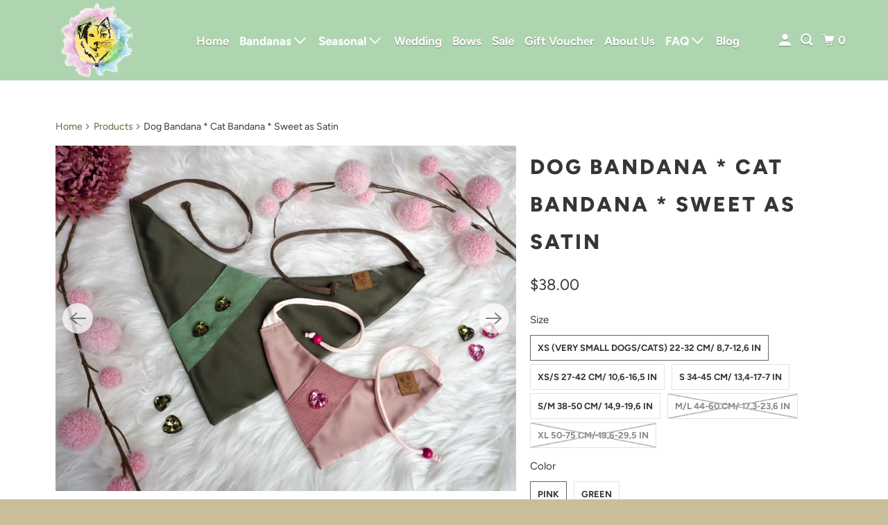

--- FILE ---
content_type: text/html; charset=utf-8
request_url: https://www.janaleyladesigns.com/products/hundehalstuch-katzenhalstuch-valentinstag-sweet-as-satin
body_size: 60659
content:
<!DOCTYPE html>
<html class="no-js no-touch" lang="en">
  <head> <!-- Google tag (gtag.js) -->
<script async src="https://www.googletagmanager.com/gtag/js?id=Tag_ID"></script>
<script>
 window.dataLayer = window.dataLayer || [];
 function gtag(){dataLayer.push(arguments);}
 gtag('js', new Date());
 gtag('config', 'Tag_ID');
</script>
	<script id="pandectes-rules">   /* PANDECTES-GDPR: DO NOT MODIFY AUTO GENERATED CODE OF THIS SCRIPT */      window.PandectesSettings = {"store":{"id":57606766758,"plan":"basic","theme":"Januar 2024 Parallax 6.1 | René 27-Sept-2023","primaryLocale":"de","adminMode":false},"tsPublished":1711626078,"declaration":{"showPurpose":false,"showProvider":false,"declIntroText":"Wir verwenden Cookies, um die Funktionalität der Website zu optimieren, die Leistung zu analysieren und Ihnen ein personalisiertes Erlebnis zu bieten. Einige Cookies sind für den ordnungsgemäßen Betrieb der Website unerlässlich. Diese Cookies können nicht deaktiviert werden. In diesem Fenster können Sie Ihre Präferenzen für Cookies verwalten.","showDateGenerated":true},"language":{"languageMode":"Single","fallbackLanguage":"de","languageDetection":"browser","languagesSupported":[]},"texts":{"managed":{"headerText":{"de":"Wir respektieren deine Privatsphäre"},"consentText":{"de":"Diese Website verwendet Cookies, um Ihnen das beste Erlebnis zu bieten."},"dismissButtonText":{"de":"Okay"},"linkText":{"de":"Mehr erfahren"},"imprintText":{"de":"Impressum"},"preferencesButtonText":{"de":"Einstellungen"},"allowButtonText":{"de":"Annehmen"},"denyButtonText":{"de":"Ablehnen"},"leaveSiteButtonText":{"de":"Diese Seite verlassen"},"cookiePolicyText":{"de":"Cookie-Richtlinie"},"preferencesPopupTitleText":{"de":"Einwilligungseinstellungen verwalten"},"preferencesPopupIntroText":{"de":"Wir verwenden Cookies, um die Funktionalität der Website zu optimieren, die Leistung zu analysieren und Ihnen ein personalisiertes Erlebnis zu bieten. Einige Cookies sind für den ordnungsgemäßen Betrieb der Website unerlässlich. Diese Cookies können nicht deaktiviert werden. In diesem Fenster können Sie Ihre Präferenzen für Cookies verwalten."},"preferencesPopupCloseButtonText":{"de":"Schließen"},"preferencesPopupAcceptAllButtonText":{"de":"Alles Akzeptieren"},"preferencesPopupRejectAllButtonText":{"de":"Alles ablehnen"},"preferencesPopupSaveButtonText":{"de":"Auswahl speichern"},"accessSectionTitleText":{"de":"Datenübertragbarkeit"},"accessSectionParagraphText":{"de":"Sie haben das Recht, jederzeit auf Ihre Daten zuzugreifen."},"rectificationSectionTitleText":{"de":"Datenberichtigung"},"rectificationSectionParagraphText":{"de":"Sie haben das Recht, die Aktualisierung Ihrer Daten zu verlangen, wann immer Sie dies für angemessen halten."},"erasureSectionTitleText":{"de":"Recht auf Vergessenwerden"},"erasureSectionParagraphText":{"de":"Sie haben das Recht, die Löschung aller Ihrer Daten zu verlangen. Danach können Sie nicht mehr auf Ihr Konto zugreifen."},"declIntroText":{"de":"Wir verwenden Cookies, um die Funktionalität der Website zu optimieren, die Leistung zu analysieren und Ihnen ein personalisiertes Erlebnis zu bieten. Einige Cookies sind für den ordnungsgemäßen Betrieb der Website unerlässlich. Diese Cookies können nicht deaktiviert werden. In diesem Fenster können Sie Ihre Präferenzen für Cookies verwalten."}},"categories":{"strictlyNecessaryCookiesTitleText":{"de":"Unbedingt erforderlich"},"functionalityCookiesTitleText":{"de":"Funktionale Cookies"},"performanceCookiesTitleText":{"de":"Performance-Cookies"},"targetingCookiesTitleText":{"de":"Targeting-Cookies"},"unclassifiedCookiesTitleText":{"de":"Unklassifizierte Cookies"},"strictlyNecessaryCookiesDescriptionText":{"de":"Diese Cookies sind unerlässlich, damit Sie sich auf der Website bewegen und ihre Funktionen nutzen können, z. B. den Zugriff auf sichere Bereiche der Website. Ohne diese Cookies kann die Website nicht richtig funktionieren."},"functionalityCookiesDescriptionText":{"de":"Diese Cookies ermöglichen es der Website, verbesserte Funktionalität und Personalisierung bereitzustellen. Sie können von uns oder von Drittanbietern gesetzt werden, deren Dienste wir auf unseren Seiten hinzugefügt haben. Wenn Sie diese Cookies nicht zulassen, funktionieren einige oder alle dieser Dienste möglicherweise nicht richtig."},"performanceCookiesDescriptionText":{"de":"Diese Cookies ermöglichen es uns, die Leistung unserer Website zu überwachen und zu verbessern. Sie ermöglichen es uns beispielsweise, Besuche zu zählen, Verkehrsquellen zu identifizieren und zu sehen, welche Teile der Website am beliebtesten sind."},"targetingCookiesDescriptionText":{"de":"Diese Cookies können von unseren Werbepartnern über unsere Website gesetzt werden. Sie können von diesen Unternehmen verwendet werden, um ein Profil Ihrer Interessen zu erstellen und Ihnen relevante Werbung auf anderen Websites anzuzeigen. Sie speichern keine direkten personenbezogenen Daten, sondern basieren auf der eindeutigen Identifizierung Ihres Browsers und Ihres Internetgeräts. Wenn Sie diese Cookies nicht zulassen, erleben Sie weniger zielgerichtete Werbung."},"unclassifiedCookiesDescriptionText":{"de":"Unklassifizierte Cookies sind Cookies, die wir gerade zusammen mit den Anbietern einzelner Cookies klassifizieren."}},"auto":{"declName":{"de":"Name"},"declPath":{"de":"Weg"},"declType":{"de":"Typ"},"declDomain":{"de":"Domain"},"declPurpose":{"de":"Zweck"},"declProvider":{"de":"Anbieter"},"declRetention":{"de":"Speicherdauer"},"declFirstParty":{"de":"Erstanbieter"},"declThirdParty":{"de":"Drittanbieter"},"declSeconds":{"de":"Sekunden"},"declMinutes":{"de":"Minuten"},"declHours":{"de":"Std."},"declDays":{"de":"Tage"},"declMonths":{"de":"Monate"},"declYears":{"de":"Jahre"},"declSession":{"de":"Sitzung"},"cookiesDetailsText":{"de":"Cookie-Details"},"preferencesPopupAlwaysAllowedText":{"de":"Immer erlaubt"},"submitButton":{"de":"einreichen"},"submittingButton":{"de":"Senden..."},"cancelButton":{"de":"Abbrechen"},"guestsSupportInfoText":{"de":"Bitte loggen Sie sich mit Ihrem Kundenkonto ein, um fortzufahren."},"guestsSupportEmailPlaceholder":{"de":"E-Mail-Addresse"},"guestsSupportEmailValidationError":{"de":"Email ist ungültig"},"guestsSupportEmailSuccessTitle":{"de":"Vielen Dank für die Anfrage"},"guestsSupportEmailFailureTitle":{"de":"Ein Problem ist aufgetreten"},"guestsSupportEmailSuccessMessage":{"de":"Wenn Sie als Kunde dieses Shops registriert sind, erhalten Sie in Kürze eine E-Mail mit Anweisungen zum weiteren Vorgehen."},"guestsSupportEmailFailureMessage":{"de":"Ihre Anfrage wurde nicht übermittelt. Bitte versuchen Sie es erneut und wenn das Problem weiterhin besteht, wenden Sie sich an den Shop-Inhaber, um Hilfe zu erhalten."},"confirmationSuccessTitle":{"de":"Ihre Anfrage wurde bestätigt"},"confirmationFailureTitle":{"de":"Ein Problem ist aufgetreten"},"confirmationSuccessMessage":{"de":"Wir werden uns in Kürze zu Ihrem Anliegen bei Ihnen melden."},"confirmationFailureMessage":{"de":"Ihre Anfrage wurde nicht bestätigt. Bitte versuchen Sie es erneut und wenn das Problem weiterhin besteht, wenden Sie sich an den Ladenbesitzer, um Hilfe zu erhalten"},"consentSectionTitleText":{"de":"Ihre Cookie-Einwilligung"},"consentSectionNoConsentText":{"de":"Sie haben der Cookie-Richtlinie dieser Website nicht zugestimmt."},"consentSectionConsentedText":{"de":"Sie haben der Cookie-Richtlinie dieser Website zugestimmt am"},"consentStatus":{"de":"Einwilligungspräferenz"},"consentDate":{"de":"Zustimmungsdatum"},"consentId":{"de":"Einwilligungs-ID"},"consentSectionChangeConsentActionText":{"de":"Einwilligungspräferenz ändern"},"accessSectionGDPRRequestsActionText":{"de":"Anfragen betroffener Personen"},"accessSectionAccountInfoActionText":{"de":"persönliche Daten"},"accessSectionOrdersRecordsActionText":{"de":"Aufträge"},"accessSectionDownloadReportActionText":{"de":"Alles herunterladen"},"rectificationCommentPlaceholder":{"de":"Beschreiben Sie, was Sie aktualisieren möchten"},"rectificationCommentValidationError":{"de":"Kommentar ist erforderlich"},"rectificationSectionEditAccountActionText":{"de":"Fordern Sie ein Update an"},"erasureSectionRequestDeletionActionText":{"de":"Löschung personenbezogener Daten anfordern"}}},"library":{"previewMode":false,"fadeInTimeout":0,"defaultBlocked":7,"showLink":true,"showImprintLink":false,"enabled":true,"cookie":{"name":"_pandectes_gdpr","expiryDays":365,"secure":true,"domain":""},"dismissOnScroll":false,"dismissOnWindowClick":false,"dismissOnTimeout":false,"palette":{"popup":{"background":"#FFFFFF","backgroundForCalculations":{"a":1,"b":255,"g":255,"r":255},"text":"#000000"},"button":{"background":"transparent","backgroundForCalculations":{"a":1,"b":255,"g":255,"r":255},"text":"#000000","textForCalculation":{"a":1,"b":0,"g":0,"r":0},"border":"#000000"}},"content":{"href":"https://www.janaleyladesigns.de/policies/privacy-policy","imprintHref":"/","close":"&#10005;","target":"","logo":"<img class=\"cc-banner-logo\" height=\"40\" width=\"40\" src=\"https://cdn.shopify.com/s/files/1/0576/0676/6758/t/15/assets/pandectes-logo.png?v=1706036007\" alt=\"Jana Leyla Designs\" />"},"window":"<div role=\"dialog\" aria-live=\"polite\" aria-label=\"cookieconsent\" aria-describedby=\"cookieconsent:desc\" id=\"pandectes-banner\" class=\"cc-window-wrapper cc-bottom-left-wrapper\"><div class=\"pd-cookie-banner-window cc-window {{classes}}\"><!--googleoff: all-->{{children}}<!--googleon: all--></div></div>","compliance":{"opt-both":"<div class=\"cc-compliance cc-highlight\">{{deny}}{{allow}}</div>"},"type":"opt-both","layouts":{"basic":"{{logo}}{{messagelink}}{{compliance}}{{close}}"},"position":"bottom-left","theme":"wired","revokable":true,"animateRevokable":false,"revokableReset":false,"revokableLogoUrl":"https://cdn.shopify.com/s/files/1/0576/0676/6758/t/15/assets/pandectes-reopen-logo.png?v=1706036007","revokablePlacement":"bottom-left","revokableMarginHorizontal":15,"revokableMarginVertical":15,"static":false,"autoAttach":true,"hasTransition":true,"blacklistPage":[""]},"geolocation":{"brOnly":false,"caOnly":false,"chOnly":false,"euOnly":false,"jpOnly":false,"thOnly":false,"canadaOnly":false,"globalVisibility":true},"dsr":{"guestsSupport":false,"accessSectionDownloadReportAuto":false},"banner":{"resetTs":1705067162,"extraCss":"        .cc-banner-logo {max-width: 24em!important;}    @media(min-width: 768px) {.cc-window.cc-floating{max-width: 24em!important;width: 24em!important;}}    .cc-message, .pd-cookie-banner-window .cc-header, .cc-logo {text-align: left}    .cc-window-wrapper{z-index: 2147483647;}    .cc-window{z-index: 2147483647;font-family: inherit;}    .pd-cookie-banner-window .cc-header{font-family: inherit;}    .pd-cp-ui{font-family: inherit; background-color: #FFFFFF;color:#000000;}    button.pd-cp-btn, a.pd-cp-btn{}    input + .pd-cp-preferences-slider{background-color: rgba(0, 0, 0, 0.3)}    .pd-cp-scrolling-section::-webkit-scrollbar{background-color: rgba(0, 0, 0, 0.3)}    input:checked + .pd-cp-preferences-slider{background-color: rgba(0, 0, 0, 1)}    .pd-cp-scrolling-section::-webkit-scrollbar-thumb {background-color: rgba(0, 0, 0, 1)}    .pd-cp-ui-close{color:#000000;}    .pd-cp-preferences-slider:before{background-color: #FFFFFF}    .pd-cp-title:before {border-color: #000000!important}    .pd-cp-preferences-slider{background-color:#000000}    .pd-cp-toggle{color:#000000!important}    @media(max-width:699px) {.pd-cp-ui-close-top svg {fill: #000000}}    .pd-cp-toggle:hover,.pd-cp-toggle:visited,.pd-cp-toggle:active{color:#000000!important}    .pd-cookie-banner-window {box-shadow: 0 0 18px rgb(0 0 0 / 20%);}  ","customJavascript":null,"showPoweredBy":false,"revokableTrigger":false,"hybridStrict":false,"cookiesBlockedByDefault":"7","isActive":true,"implicitSavePreferences":false,"cookieIcon":false,"blockBots":false,"showCookiesDetails":true,"hasTransition":true,"blockingPage":false,"showOnlyLandingPage":false,"leaveSiteUrl":"https://www.google.com","linkRespectStoreLang":false},"cookies":{"0":[{"name":"secure_customer_sig","domain":"www.janaleyladesigns.de","path":"/","provider":"Shopify","firstParty":true,"retention":"1 year(s)","expires":1,"unit":"declYears","purpose":{"de":"Wird im Zusammenhang mit dem Kundenlogin verwendet."}},{"name":"keep_alive","domain":"www.janaleyladesigns.de","path":"/","provider":"Shopify","firstParty":true,"retention":"30 minute(s)","expires":30,"unit":"declMinutes","purpose":{"de":"Wird im Zusammenhang mit der Käuferlokalisierung verwendet."}},{"name":"localization","domain":"www.janaleyladesigns.de","path":"/","provider":"Shopify","firstParty":true,"retention":"1 year(s)","expires":1,"unit":"declYears","purpose":{"de":"Lokalisierung von Shopify-Shops"}},{"name":"cart_currency","domain":"www.janaleyladesigns.de","path":"/","provider":"Shopify","firstParty":true,"retention":"2 ","expires":2,"unit":"declSession","purpose":{"de":"Das Cookie ist für die sichere Checkout- und Zahlungsfunktion auf der Website erforderlich. Diese Funktion wird von shopify.com bereitgestellt."}},{"name":"_cmp_a","domain":".janaleyladesigns.de","path":"/","provider":"Shopify","firstParty":false,"retention":"1 day(s)","expires":1,"unit":"declDays","purpose":{"de":"Wird zum Verwalten der Datenschutzeinstellungen des Kunden verwendet."}},{"name":"shopify_pay_redirect","domain":"www.janaleyladesigns.de","path":"/","provider":"Shopify","firstParty":true,"retention":"1 hour(s)","expires":1,"unit":"declHours","purpose":{"de":"Das Cookie ist für die sichere Checkout- und Zahlungsfunktion auf der Website erforderlich. Diese Funktion wird von shopify.com bereitgestellt."}},{"name":"_pandectes_gdpr","domain":".www.janaleyladesigns.de","path":"/","provider":"Pandectes","firstParty":true,"retention":"1 year(s)","expires":1,"unit":"declYears","purpose":{"de":"Wird für die Funktionalität des Cookies-Zustimmungsbanners verwendet."}},{"name":"_secure_session_id","domain":"www.janaleyladesigns.de","path":"/","provider":"Shopify","firstParty":true,"retention":"1 month(s)","expires":1,"unit":"declMonths","purpose":{"de":"Wird in Verbindung mit der Navigation durch eine Storefront verwendet."}}],"1":[{"name":"_pinterest_ct_ua","domain":".ct.pinterest.com","path":"/","provider":"Pinterest","firstParty":false,"retention":"1 year(s)","expires":1,"unit":"declYears","purpose":{"de":"Wird verwendet, um Aktionen seitenübergreifend zu gruppieren."}},{"name":"VISITOR_INFO1_LIVE","domain":".youtube.com","path":"/","provider":"Google","firstParty":false,"retention":"6 month(s)","expires":6,"unit":"declMonths","purpose":{"de":"Ein von YouTube gesetztes Cookie, das Ihre Bandbreite misst, um festzustellen, ob Sie die neue Player-Oberfläche oder die alte erhalten."}}],"2":[{"name":"_shopify_y","domain":".janaleyladesigns.de","path":"/","provider":"Shopify","firstParty":false,"retention":"1 year(s)","expires":1,"unit":"declYears","purpose":{"de":"Shopify-Analysen."}},{"name":"_orig_referrer","domain":".janaleyladesigns.de","path":"/","provider":"Shopify","firstParty":false,"retention":"2 ","expires":2,"unit":"declSession","purpose":{"de":"Verfolgt Zielseiten."}},{"name":"_landing_page","domain":".janaleyladesigns.de","path":"/","provider":"Shopify","firstParty":false,"retention":"2 ","expires":2,"unit":"declSession","purpose":{"de":"Verfolgt Zielseiten."}},{"name":"_shopify_sa_p","domain":".janaleyladesigns.de","path":"/","provider":"Shopify","firstParty":false,"retention":"30 minute(s)","expires":30,"unit":"declMinutes","purpose":{"de":"Shopify-Analysen in Bezug auf Marketing und Empfehlungen."}},{"name":"_shopify_s","domain":".janaleyladesigns.de","path":"/","provider":"Shopify","firstParty":false,"retention":"30 minute(s)","expires":30,"unit":"declMinutes","purpose":{"de":"Shopify-Analysen."}},{"name":"_shopify_sa_t","domain":".janaleyladesigns.de","path":"/","provider":"Shopify","firstParty":false,"retention":"30 minute(s)","expires":30,"unit":"declMinutes","purpose":{"de":"Shopify-Analysen in Bezug auf Marketing und Empfehlungen."}},{"name":"_ga","domain":".janaleyladesigns.de","path":"/","provider":"Google","firstParty":false,"retention":"1 year(s)","expires":1,"unit":"declYears","purpose":{"de":"Cookie wird von Google Analytics mit unbekannter Funktionalität gesetzt"}},{"name":"_shopify_s","domain":"de","path":"/","provider":"Shopify","firstParty":false,"retention":"Session","expires":1,"unit":"declSeconds","purpose":{"de":"Shopify-Analysen."}},{"name":"_boomr_clss","domain":"https://www.janaleyladesigns.de","path":"/","provider":"Shopify","firstParty":true,"retention":"Persistent","expires":1,"unit":"declYears","purpose":{"de":"Wird zur Überwachung und Optimierung der Leistung von Shopify-Shops verwendet."}},{"name":"_ga_307LY9CKY8","domain":".janaleyladesigns.de","path":"/","provider":"Google","firstParty":false,"retention":"1 year(s)","expires":1,"unit":"declYears","purpose":{"de":""}}],"4":[{"name":"_pin_unauth","domain":".janaleyladesigns.de","path":"/","provider":"Pinterest","firstParty":false,"retention":"1 year(s)","expires":1,"unit":"declYears","purpose":{"de":"Wird verwendet, um Aktionen für Benutzer zu gruppieren, die von Pinterest nicht identifiziert werden können."}},{"name":"_fbp","domain":".janaleyladesigns.de","path":"/","provider":"Facebook","firstParty":false,"retention":"3 month(s)","expires":3,"unit":"declMonths","purpose":{"de":"Cookie wird von Facebook platziert, um Besuche auf Websites zu verfolgen."}},{"name":"wpm-domain-test","domain":"www.janaleyladesigns.de","path":"/","provider":"Shopify","firstParty":true,"retention":"Session","expires":1,"unit":"declSeconds","purpose":{"de":"Wird verwendet, um die Speicherung von Parametern zu Produkten, die dem Warenkorb hinzugefügt wurden, oder zur Zahlungswährung zu testen"}},{"name":"wpm-domain-test","domain":"de","path":"/","provider":"Shopify","firstParty":false,"retention":"Session","expires":1,"unit":"declSeconds","purpose":{"de":"Wird verwendet, um die Speicherung von Parametern zu Produkten, die dem Warenkorb hinzugefügt wurden, oder zur Zahlungswährung zu testen"}},{"name":"wpm-domain-test","domain":"janaleyladesigns.de","path":"/","provider":"Shopify","firstParty":false,"retention":"Session","expires":1,"unit":"declSeconds","purpose":{"de":"Wird verwendet, um die Speicherung von Parametern zu Produkten, die dem Warenkorb hinzugefügt wurden, oder zur Zahlungswährung zu testen"}},{"name":"lastExternalReferrerTime","domain":"https://www.janaleyladesigns.de","path":"/","provider":"Facebook","firstParty":true,"retention":"Persistent","expires":1,"unit":"declYears","purpose":{"de":"Enthält den Zeitstempel der letzten Aktualisierung des lastExternalReferrer-Cookies."}},{"name":"lastExternalReferrer","domain":"https://www.janaleyladesigns.de","path":"/","provider":"Facebook","firstParty":true,"retention":"Persistent","expires":1,"unit":"declYears","purpose":{"de":"Erkennt, wie der Benutzer auf die Website gelangt ist, indem er seine letzte URL-Adresse registriert."}},{"name":"YSC","domain":".youtube.com","path":"/","provider":"Google","firstParty":false,"retention":"Session","expires":-54,"unit":"declYears","purpose":{"de":"Registriert eine eindeutige ID, um Statistiken darüber zu führen, welche Videos von YouTube der Benutzer gesehen hat."}}],"8":[{"name":"popup","domain":"www.janaleyladesigns.de","path":"/","provider":"Unknown","firstParty":true,"retention":"2 day(s)","expires":2,"unit":"declDays","purpose":{"de":""}},{"name":"ar_debug","domain":".pinterest.com","path":"/","provider":"Unknown","firstParty":false,"retention":"1 year(s)","expires":1,"unit":"declYears","purpose":{"de":""}},{"name":"shopifyChatData","domain":"https://www.janaleyladesigns.de","path":"/","provider":"Unknown","firstParty":true,"retention":"Persistent","expires":1,"unit":"declYears","purpose":{"de":""}},{"name":"bugsnag-anonymous-id","domain":"https://www.janaleyladesigns.de","path":"/","provider":"Unknown","firstParty":true,"retention":"Persistent","expires":1,"unit":"declYears","purpose":{"de":""}},{"name":"cache-sprite-plyr","domain":"https://www.janaleyladesigns.de","path":"/","provider":"Unknown","firstParty":true,"retention":"Persistent","expires":1,"unit":"declYears","purpose":{"de":""}},{"name":"___test","domain":"https://www.janaleyladesigns.de","path":"/","provider":"Unknown","firstParty":true,"retention":"Persistent","expires":1,"unit":"declYears","purpose":{"de":""}},{"name":"yt.innertube::nextId","domain":"https://www.youtube.com","path":"/","provider":"Unknown","firstParty":false,"retention":"Persistent","expires":1,"unit":"declYears","purpose":{"de":""}},{"name":"ytidb::LAST_RESULT_ENTRY_KEY","domain":"https://www.youtube.com","path":"/","provider":"Unknown","firstParty":false,"retention":"Persistent","expires":1,"unit":"declYears","purpose":{"de":""}},{"name":"yt.innertube::requests","domain":"https://www.youtube.com","path":"/","provider":"Unknown","firstParty":false,"retention":"Persistent","expires":1,"unit":"declYears","purpose":{"de":""}},{"name":"__sak","domain":"https://www.youtube.com","path":"/","provider":"Unknown","firstParty":false,"retention":"Persistent","expires":1,"unit":"declYears","purpose":{"de":""}},{"name":"is_eu","domain":"https://www.janaleyladesigns.de","path":"/","provider":"Unknown","firstParty":true,"retention":"Session","expires":1,"unit":"declYears","purpose":{"de":""}},{"name":"local-storage-test","domain":"https://www.janaleyladesigns.de","path":"/","provider":"Unknown","firstParty":true,"retention":"Persistent","expires":1,"unit":"declYears","purpose":{"de":""}},{"name":"__sak","domain":"https://www.youtube.com","path":"/","provider":"Unknown","firstParty":false,"retention":"Session","expires":1,"unit":"declYears","purpose":{"de":""}}]},"blocker":{"isActive":false,"googleConsentMode":{"id":"","analyticsId":"","isActive":false,"adStorageCategory":4,"analyticsStorageCategory":2,"personalizationStorageCategory":1,"functionalityStorageCategory":1,"customEvent":true,"securityStorageCategory":0,"redactData":true,"urlPassthrough":false,"dataLayerProperty":"dataLayer"},"facebookPixel":{"id":"","isActive":false,"ldu":false},"rakuten":{"isActive":false,"cmp":false,"ccpa":false},"gpcIsActive":false,"defaultBlocked":7,"patterns":{"whiteList":[],"blackList":{"1":[],"2":[],"4":[],"8":[]},"iframesWhiteList":[],"iframesBlackList":{"1":[],"2":[],"4":[],"8":[]},"beaconsWhiteList":[],"beaconsBlackList":{"1":[],"2":[],"4":[],"8":[]}}}}      !function(){"use strict";window.PandectesRules=window.PandectesRules||{},window.PandectesRules.manualBlacklist={1:[],2:[],4:[]},window.PandectesRules.blacklistedIFrames={1:[],2:[],4:[]},window.PandectesRules.blacklistedCss={1:[],2:[],4:[]},window.PandectesRules.blacklistedBeacons={1:[],2:[],4:[]};var e="javascript/blocked",t="_pandectes_gdpr";function n(e){return new RegExp(e.replace(/[/\\.+?$()]/g,"\\$&").replace("*","(.*)"))}var a=function(e){try{return JSON.parse(e)}catch(e){return!1}},r=function(e){var t=arguments.length>1&&void 0!==arguments[1]?arguments[1]:"log",n=new URLSearchParams(window.location.search);n.get("log")&&console[t]("PandectesRules: ".concat(e))};function o(e){var t=document.createElement("script");t.async=!0,t.src=e,document.head.appendChild(t)}function i(e,t){var n=Object.keys(e);if(Object.getOwnPropertySymbols){var a=Object.getOwnPropertySymbols(e);t&&(a=a.filter((function(t){return Object.getOwnPropertyDescriptor(e,t).enumerable}))),n.push.apply(n,a)}return n}function s(e){for(var t=1;t<arguments.length;t++){var n=null!=arguments[t]?arguments[t]:{};t%2?i(Object(n),!0).forEach((function(t){l(e,t,n[t])})):Object.getOwnPropertyDescriptors?Object.defineProperties(e,Object.getOwnPropertyDescriptors(n)):i(Object(n)).forEach((function(t){Object.defineProperty(e,t,Object.getOwnPropertyDescriptor(n,t))}))}return e}function c(e){return c="function"==typeof Symbol&&"symbol"==typeof Symbol.iterator?function(e){return typeof e}:function(e){return e&&"function"==typeof Symbol&&e.constructor===Symbol&&e!==Symbol.prototype?"symbol":typeof e},c(e)}function l(e,t,n){return t in e?Object.defineProperty(e,t,{value:n,enumerable:!0,configurable:!0,writable:!0}):e[t]=n,e}function d(e,t){return function(e){if(Array.isArray(e))return e}(e)||function(e,t){var n=null==e?null:"undefined"!=typeof Symbol&&e[Symbol.iterator]||e["@@iterator"];if(null==n)return;var a,r,o=[],i=!0,s=!1;try{for(n=n.call(e);!(i=(a=n.next()).done)&&(o.push(a.value),!t||o.length!==t);i=!0);}catch(e){s=!0,r=e}finally{try{i||null==n.return||n.return()}finally{if(s)throw r}}return o}(e,t)||f(e,t)||function(){throw new TypeError("Invalid attempt to destructure non-iterable instance.\nIn order to be iterable, non-array objects must have a [Symbol.iterator]() method.")}()}function u(e){return function(e){if(Array.isArray(e))return p(e)}(e)||function(e){if("undefined"!=typeof Symbol&&null!=e[Symbol.iterator]||null!=e["@@iterator"])return Array.from(e)}(e)||f(e)||function(){throw new TypeError("Invalid attempt to spread non-iterable instance.\nIn order to be iterable, non-array objects must have a [Symbol.iterator]() method.")}()}function f(e,t){if(e){if("string"==typeof e)return p(e,t);var n=Object.prototype.toString.call(e).slice(8,-1);return"Object"===n&&e.constructor&&(n=e.constructor.name),"Map"===n||"Set"===n?Array.from(e):"Arguments"===n||/^(?:Ui|I)nt(?:8|16|32)(?:Clamped)?Array$/.test(n)?p(e,t):void 0}}function p(e,t){(null==t||t>e.length)&&(t=e.length);for(var n=0,a=new Array(t);n<t;n++)a[n]=e[n];return a}var g=window.PandectesRulesSettings||window.PandectesSettings,y=!(void 0===window.dataLayer||!Array.isArray(window.dataLayer)||!window.dataLayer.some((function(e){return"pandectes_full_scan"===e.event}))),h=function(){var e,n=arguments.length>0&&void 0!==arguments[0]?arguments[0]:t,r="; "+document.cookie,o=r.split("; "+n+"=");if(o.length<2)e={};else{var i=o.pop(),s=i.split(";");e=window.atob(s.shift())}var c=a(e);return!1!==c?c:e}(),v=g.banner.isActive,w=g.blocker,m=w.defaultBlocked,b=w.patterns,k=h&&null!==h.preferences&&void 0!==h.preferences?h.preferences:null,_=y?0:v?null===k?m:k:0,L={1:0==(1&_),2:0==(2&_),4:0==(4&_)},S=b.blackList,C=b.whiteList,P=b.iframesBlackList,A=b.iframesWhiteList,E=b.beaconsBlackList,O=b.beaconsWhiteList,B={blackList:[],whiteList:[],iframesBlackList:{1:[],2:[],4:[],8:[]},iframesWhiteList:[],beaconsBlackList:{1:[],2:[],4:[],8:[]},beaconsWhiteList:[]};[1,2,4].map((function(e){var t;L[e]||((t=B.blackList).push.apply(t,u(S[e].length?S[e].map(n):[])),B.iframesBlackList[e]=P[e].length?P[e].map(n):[],B.beaconsBlackList[e]=E[e].length?E[e].map(n):[])})),B.whiteList=C.length?C.map(n):[],B.iframesWhiteList=A.length?A.map(n):[],B.beaconsWhiteList=O.length?O.map(n):[];var j={scripts:[],iframes:{1:[],2:[],4:[]},beacons:{1:[],2:[],4:[]},css:{1:[],2:[],4:[]}},I=function(t,n){return t&&(!n||n!==e)&&(!B.blackList||B.blackList.some((function(e){return e.test(t)})))&&(!B.whiteList||B.whiteList.every((function(e){return!e.test(t)})))},R=function(e){var t=e.getAttribute("src");return B.blackList&&B.blackList.every((function(e){return!e.test(t)}))||B.whiteList&&B.whiteList.some((function(e){return e.test(t)}))},N=function(e,t){var n=B.iframesBlackList[t],a=B.iframesWhiteList;return e&&(!n||n.some((function(t){return t.test(e)})))&&(!a||a.every((function(t){return!t.test(e)})))},T=function(e,t){var n=B.beaconsBlackList[t],a=B.beaconsWhiteList;return e&&(!n||n.some((function(t){return t.test(e)})))&&(!a||a.every((function(t){return!t.test(e)})))},x=new MutationObserver((function(e){for(var t=0;t<e.length;t++)for(var n=e[t].addedNodes,a=0;a<n.length;a++){var r=n[a],o=r.dataset&&r.dataset.cookiecategory;if(1===r.nodeType&&"LINK"===r.tagName){var i=r.dataset&&r.dataset.href;if(i&&o)switch(o){case"functionality":case"C0001":j.css[1].push(i);break;case"performance":case"C0002":j.css[2].push(i);break;case"targeting":case"C0003":j.css[4].push(i)}}}})),D=new MutationObserver((function(t){for(var n=0;n<t.length;n++)for(var a=t[n].addedNodes,r=function(t){var n=a[t],r=n.src||n.dataset&&n.dataset.src,o=n.dataset&&n.dataset.cookiecategory;if(1===n.nodeType&&"IFRAME"===n.tagName){if(r){var i=!1;N(r,1)||"functionality"===o||"C0001"===o?(i=!0,j.iframes[1].push(r)):N(r,2)||"performance"===o||"C0002"===o?(i=!0,j.iframes[2].push(r)):(N(r,4)||"targeting"===o||"C0003"===o)&&(i=!0,j.iframes[4].push(r)),i&&(n.removeAttribute("src"),n.setAttribute("data-src",r))}}else if(1===n.nodeType&&"IMG"===n.tagName){if(r){var s=!1;T(r,1)?(s=!0,j.beacons[1].push(r)):T(r,2)?(s=!0,j.beacons[2].push(r)):T(r,4)&&(s=!0,j.beacons[4].push(r)),s&&(n.removeAttribute("src"),n.setAttribute("data-src",r))}}else if(1===n.nodeType&&"LINK"===n.tagName){var c=n.dataset&&n.dataset.href;if(c&&o)switch(o){case"functionality":case"C0001":j.css[1].push(c);break;case"performance":case"C0002":j.css[2].push(c);break;case"targeting":case"C0003":j.css[4].push(c)}}else if(1===n.nodeType&&"SCRIPT"===n.tagName){var l=n.type,d=!1;if(I(r,l))d=!0;else if(r&&o)switch(o){case"functionality":case"C0001":d=!0,window.PandectesRules.manualBlacklist[1].push(r);break;case"performance":case"C0002":d=!0,window.PandectesRules.manualBlacklist[2].push(r);break;case"targeting":case"C0003":d=!0,window.PandectesRules.manualBlacklist[4].push(r)}if(d){j.scripts.push([n,l]),n.type=e;n.addEventListener("beforescriptexecute",(function t(a){n.getAttribute("type")===e&&a.preventDefault(),n.removeEventListener("beforescriptexecute",t)})),n.parentElement&&n.parentElement.removeChild(n)}}},o=0;o<a.length;o++)r(o)})),M=document.createElement,z={src:Object.getOwnPropertyDescriptor(HTMLScriptElement.prototype,"src"),type:Object.getOwnPropertyDescriptor(HTMLScriptElement.prototype,"type")};window.PandectesRules.unblockCss=function(e){var t=j.css[e]||[];t.length&&r("Unblocking CSS for ".concat(e)),t.forEach((function(e){var t=document.querySelector('link[data-href^="'.concat(e,'"]'));t.removeAttribute("data-href"),t.href=e})),j.css[e]=[]},window.PandectesRules.unblockIFrames=function(e){var t=j.iframes[e]||[];t.length&&r("Unblocking IFrames for ".concat(e)),B.iframesBlackList[e]=[],t.forEach((function(e){var t=document.querySelector('iframe[data-src^="'.concat(e,'"]'));t.removeAttribute("data-src"),t.src=e})),j.iframes[e]=[]},window.PandectesRules.unblockBeacons=function(e){var t=j.beacons[e]||[];t.length&&r("Unblocking Beacons for ".concat(e)),B.beaconsBlackList[e]=[],t.forEach((function(e){var t=document.querySelector('img[data-src^="'.concat(e,'"]'));t.removeAttribute("data-src"),t.src=e})),j.beacons[e]=[]},window.PandectesRules.unblockInlineScripts=function(e){var t=1===e?"functionality":2===e?"performance":"targeting";document.querySelectorAll('script[type="javascript/blocked"][data-cookiecategory="'.concat(t,'"]')).forEach((function(e){var t=e.textContent;e.parentNode.removeChild(e);var n=document.createElement("script");n.type="text/javascript",n.textContent=t,document.body.appendChild(n)}))},window.PandectesRules.unblock=function(t){t.length<1?(B.blackList=[],B.whiteList=[],B.iframesBlackList=[],B.iframesWhiteList=[]):(B.blackList&&(B.blackList=B.blackList.filter((function(e){return t.every((function(t){return"string"==typeof t?!e.test(t):t instanceof RegExp?e.toString()!==t.toString():void 0}))}))),B.whiteList&&(B.whiteList=[].concat(u(B.whiteList),u(t.map((function(e){if("string"==typeof e){var t=".*"+n(e)+".*";if(B.whiteList.every((function(e){return e.toString()!==t.toString()})))return new RegExp(t)}else if(e instanceof RegExp&&B.whiteList.every((function(t){return t.toString()!==e.toString()})))return e;return null})).filter(Boolean)))));for(var a=document.querySelectorAll('script[type="'.concat(e,'"]')),o=0;o<a.length;o++){var i=a[o];R(i)&&(j.scripts.push([i,"application/javascript"]),i.parentElement.removeChild(i))}var s=0;u(j.scripts).forEach((function(e,t){var n=d(e,2),a=n[0],r=n[1];if(R(a)){for(var o=document.createElement("script"),i=0;i<a.attributes.length;i++){var c=a.attributes[i];"src"!==c.name&&"type"!==c.name&&o.setAttribute(c.name,a.attributes[i].value)}o.setAttribute("src",a.src),o.setAttribute("type",r||"application/javascript"),document.head.appendChild(o),j.scripts.splice(t-s,1),s++}})),0==B.blackList.length&&0===B.iframesBlackList[1].length&&0===B.iframesBlackList[2].length&&0===B.iframesBlackList[4].length&&0===B.beaconsBlackList[1].length&&0===B.beaconsBlackList[2].length&&0===B.beaconsBlackList[4].length&&(r("Disconnecting observers"),D.disconnect(),x.disconnect())};var W,F,U=g.store.adminMode,q=g.blocker,J=q.defaultBlocked;W=function(){!function(){var e=window.Shopify.trackingConsent;if(!1!==e.shouldShowBanner()||null!==k||7!==J)try{var t=U&&!(window.Shopify&&window.Shopify.AdminBarInjector),n={preferences:0==(1&_)||y||t,analytics:0==(2&_)||y||t,marketing:0==(4&_)||y||t};e.firstPartyMarketingAllowed()===n.marketing&&e.analyticsProcessingAllowed()===n.analytics&&e.preferencesProcessingAllowed()===n.preferences||(n.sale_of_data=n.marketing,e.setTrackingConsent(n,(function(e){e&&e.error?r("Shopify.customerPrivacy API - failed to setTrackingConsent"):r("setTrackingConsent(".concat(JSON.stringify(n),")"))})))}catch(e){r("Shopify.customerPrivacy API - exception")}}(),function(){var e=window.Shopify.trackingConsent,t=e.currentVisitorConsent();if(q.gpcIsActive&&"CCPA"===e.getRegulation()&&"no"===t.gpc&&"yes"!==t.sale_of_data){var n={sale_of_data:!1};e.setTrackingConsent(n,(function(e){e&&e.error?r("Shopify.customerPrivacy API - failed to setTrackingConsent({".concat(JSON.stringify(n),")")):r("setTrackingConsent(".concat(JSON.stringify(n),")"))}))}}()},F=null,window.Shopify&&window.Shopify.loadFeatures&&window.Shopify.trackingConsent?W():F=setInterval((function(){window.Shopify&&window.Shopify.loadFeatures&&(clearInterval(F),window.Shopify.loadFeatures([{name:"consent-tracking-api",version:"0.1"}],(function(e){e?r("Shopify.customerPrivacy API - failed to load"):(r("shouldShowBanner() -> ".concat(window.Shopify.trackingConsent.shouldShowBanner()," | saleOfDataRegion() -> ").concat(window.Shopify.trackingConsent.saleOfDataRegion())),W())})))}),10);var G=g.banner.isActive,H=g.blocker.googleConsentMode,$=H.isActive,K=H.customEvent,V=H.id,Y=void 0===V?"":V,Q=H.analyticsId,X=void 0===Q?"":Q,Z=H.adwordsId,ee=void 0===Z?"":Z,te=H.redactData,ne=H.urlPassthrough,ae=H.adStorageCategory,re=H.analyticsStorageCategory,oe=H.functionalityStorageCategory,ie=H.personalizationStorageCategory,se=H.securityStorageCategory,ce=H.dataLayerProperty,le=void 0===ce?"dataLayer":ce,de=H.waitForUpdate,ue=void 0===de?0:de,fe=H.useNativeChannel,pe=void 0!==fe&&fe;function ge(){window[le].push(arguments)}window[le]=window[le]||[];var ye,he,ve={hasInitialized:!1,useNativeChannel:!1,ads_data_redaction:!1,url_passthrough:!1,data_layer_property:"dataLayer",storage:{ad_storage:"granted",ad_user_data:"granted",ad_personalization:"granted",analytics_storage:"granted",functionality_storage:"granted",personalization_storage:"granted",security_storage:"granted"}};if(G&&$){var we=0==(_&ae)?"granted":"denied",me=0==(_&re)?"granted":"denied",be=0==(_&oe)?"granted":"denied",ke=0==(_&ie)?"granted":"denied",_e=0==(_&se)?"granted":"denied";ve.hasInitialized=!0,ve.useNativeChannel=pe,ve.ads_data_redaction="denied"===we&&te,ve.url_passthrough=ne,ve.storage.ad_storage=we,ve.storage.ad_user_data=we,ve.storage.ad_personalization=we,ve.storage.analytics_storage=me,ve.storage.functionality_storage=be,ve.storage.personalization_storage=ke,ve.storage.security_storage=_e,ue&&(ve.storage.wait_for_update="denied"===me||"denied"===we?ue:0),ve.data_layer_property=le||"dataLayer",ve.ads_data_redaction&&ge("set","ads_data_redaction",ve.ads_data_redaction),ve.url_passthrough&&ge("set","url_passthrough",ve.url_passthrough),ve.useNativeChannel&&(window[le].push=function(){for(var e=!1,t=arguments.length,n=new Array(t),a=0;a<t;a++)n[a]=arguments[a];if(n&&n[0]){var r=n[0][0],o=n[0][1],i=n[0][2],s=i&&"object"===c(i)&&4===Object.values(i).length&&i.ad_storage&&i.analytics_storage&&i.ad_user_data&&i.ad_personalization;if("consent"===r&&s)if("default"===o)i.functionality_storage=ve.storage.functionality_storage,i.personalization_storage=ve.storage.personalization_storage,i.security_storage="granted",ve.storage.wait_for_update&&(i.wait_for_update=ve.storage.wait_for_update),e=!0;else if("update"===o){try{var l=window.Shopify.customerPrivacy.preferencesProcessingAllowed()?"granted":"denied";i.functionality_storage=l,i.personalization_storage=l}catch(e){}i.security_storage="granted"}}var d=Array.prototype.push.apply(this,n);return e&&window.dispatchEvent(new CustomEvent("PandectesEvent_NativeApp")),d}),pe?window.addEventListener("PandectesEvent_NativeApp",Le):Le()}function Le(){!1===pe?(console.log("Pandectes: Google Consent Mode (av2)"),ge("consent","default",ve.storage)):console.log("Pandectes: Google Consent Mode (av2nc)"),(Y.length||X.length||ee.length)&&(window[ve.data_layer_property].push({"pandectes.start":(new Date).getTime(),event:"pandectes-rules.min.js"}),(X.length||ee.length)&&ge("js",new Date));var e="https://www.googletagmanager.com";if(Y.length){var t=Y.split(",");window[ve.data_layer_property].push({"gtm.start":(new Date).getTime(),event:"gtm.js"});for(var n=0;n<t.length;n++){var a="dataLayer"!==ve.data_layer_property?"&l=".concat(ve.data_layer_property):"";o("".concat(e,"/gtm.js?id=").concat(t[n].trim()).concat(a))}}if(X.length)for(var r=X.split(","),i=0;i<r.length;i++){var s=r[i].trim();s.length&&(o("".concat(e,"/gtag/js?id=").concat(s)),ge("config",s,{send_page_view:!1}))}if(ee.length)for(var c=ee.split(","),l=0;l<c.length;l++){var d=c[l].trim();d.length&&(o("".concat(e,"/gtag/js?id=").concat(d)),ge("config",d,{allow_enhanced_conversions:!0}))}pe&&window.removeEventListener("PandectesEvent_NativeApp",Le)}G&&K&&(he=7===(ye=_)?"deny":0===ye?"allow":"mixed",window[le].push({event:"Pandectes_Consent_Update",pandectes_status:he,pandectes_categories:{C0000:"allow",C0001:L[1]?"allow":"deny",C0002:L[2]?"allow":"deny",C0003:L[4]?"allow":"deny"}}));var Se=g.blocker,Ce=Se.klaviyoIsActive,Pe=Se.googleConsentMode.adStorageCategory;Ce&&window.addEventListener("PandectesEvent_OnConsent",(function(e){var t=e.detail.preferences;if(null!=t){var n=0==(t&Pe)?"granted":"denied";void 0!==window.klaviyo&&window.klaviyo.isIdentified()&&window.klaviyo.push(["identify",{ad_personalization:n,ad_user_data:n}])}})),g.banner.revokableTrigger&&window.addEventListener("PandectesEvent_OnInitialize",(function(){document.querySelectorAll('[href*="#reopenBanner"]').forEach((function(e){e.onclick=function(e){e.preventDefault(),window.Pandectes.fn.revokeConsent()}}))})),window.PandectesRules.gcm=ve;var Ae=g.banner.isActive,Ee=g.blocker.isActive;r("Prefs: ".concat(_," | Banner: ").concat(Ae?"on":"off"," | Blocker: ").concat(Ee?"on":"off"));var Oe=null===k&&/\/checkouts\//.test(window.location.pathname);0!==_&&!1===y&&Ee&&!Oe&&(r("Blocker will execute"),document.createElement=function(){for(var t=arguments.length,n=new Array(t),a=0;a<t;a++)n[a]=arguments[a];if("script"!==n[0].toLowerCase())return M.bind?M.bind(document).apply(void 0,n):M;var r=M.bind(document).apply(void 0,n);try{Object.defineProperties(r,{src:s(s({},z.src),{},{set:function(t){I(t,r.type)&&z.type.set.call(this,e),z.src.set.call(this,t)}}),type:s(s({},z.type),{},{get:function(){var t=z.type.get.call(this);return t===e||I(this.src,t)?null:t},set:function(t){var n=I(r.src,r.type)?e:t;z.type.set.call(this,n)}})}),r.setAttribute=function(t,n){if("type"===t){var a=I(r.src,r.type)?e:n;z.type.set.call(r,a)}else"src"===t?(I(n,r.type)&&z.type.set.call(r,e),z.src.set.call(r,n)):HTMLScriptElement.prototype.setAttribute.call(r,t,n)}}catch(e){console.warn("Yett: unable to prevent script execution for script src ",r.src,".\n",'A likely cause would be because you are using a third-party browser extension that monkey patches the "document.createElement" function.')}return r},D.observe(document.documentElement,{childList:!0,subtree:!0}),x.observe(document.documentElement,{childList:!0,subtree:!0}))}();
</script>
	
  <script>
    window.Store = window.Store || {};
    window.Store.id = 57606766758;
  </script>
    <meta charset="utf-8">
    <meta http-equiv="cleartype" content="on">
    <meta name="robots" content="index,follow">

    
    <title>Dog Bandana * Cat Bandana * Sweet as Satin - Jana Leyla Designs</title>

    
      <meta name="description" content="Size M/L (green) and XS (pink) is shown. From size S the bandana comes with 2 crystal heart buttons. Our Model Ramses, a Labrador Retriever, wears a size M/L. Click here for the matching bow :)!   All of our bandanas can be worn on both sides and can be perfectly adapted to the neck of your four-legged friends thanks t"/>
    

    

<meta name="author" content="Jana Leyla Designs">
<meta property="og:url" content="https://www.janaleyladesigns.com/products/hundehalstuch-katzenhalstuch-valentinstag-sweet-as-satin">
<meta property="og:site_name" content="Jana Leyla Designs">




  <meta property="og:type" content="product">
  <meta property="og:title" content="Dog Bandana * Cat Bandana * Sweet as Satin">
  
    
      <meta property="og:image" content="https://www.janaleyladesigns.com/cdn/shop/products/IMG_9976_600x.jpg?v=1642789501">
      <meta property="og:image:secure_url" content="https://www.janaleyladesigns.com/cdn/shop/products/IMG_9976_600x.jpg?v=1642789501">
      <meta property="og:image:width" content="2048">
      <meta property="og:image:height" content="1536">
      <meta property="og:image:alt" content="Dog Bandana * Cat Bandana * Sweet as Satin">
      
    
      <meta property="og:image" content="https://www.janaleyladesigns.com/cdn/shop/products/IMG_9934_600x.jpg?v=1642789501">
      <meta property="og:image:secure_url" content="https://www.janaleyladesigns.com/cdn/shop/products/IMG_9934_600x.jpg?v=1642789501">
      <meta property="og:image:width" content="2048">
      <meta property="og:image:height" content="1536">
      <meta property="og:image:alt" content="Dog Bandana * Cat Bandana * Sweet as Satin">
      
    
      <meta property="og:image" content="https://www.janaleyladesigns.com/cdn/shop/products/IMG_9941_600x.jpg?v=1642789501">
      <meta property="og:image:secure_url" content="https://www.janaleyladesigns.com/cdn/shop/products/IMG_9941_600x.jpg?v=1642789501">
      <meta property="og:image:width" content="2048">
      <meta property="og:image:height" content="1536">
      <meta property="og:image:alt" content="Dog Bandana * Cat Bandana * Sweet as Satin">
      
    
  
  <meta property="product:price:amount" content="38.00">
  <meta property="product:price:currency" content="USD">



  <meta property="og:description" content="Size M/L (green) and XS (pink) is shown. From size S the bandana comes with 2 crystal heart buttons. Our Model Ramses, a Labrador Retriever, wears a size M/L. Click here for the matching bow :)!   All of our bandanas can be worn on both sides and can be perfectly adapted to the neck of your four-legged friends thanks t">




<meta name="twitter:card" content="summary">

  <meta name="twitter:title" content="Dog Bandana * Cat Bandana * Sweet as Satin">
  <meta name="twitter:description" content="Size M/L (green) and XS (pink) is shown. From size S the bandana comes with 2 crystal heart buttons. Our Model Ramses, a Labrador Retriever, wears a size M/L. Click here for the matching bow&amp;nbsp;:)! &amp;nbsp; All of our bandanas can be worn on both sides and can be perfectly adapted to the neck of your four-legged friends thanks to the ribbons. If you are still unsure about the size, take a look at our&amp;nbsp;sizing guide&amp;nbsp;or&amp;nbsp;contact us. We recommend&amp;nbsp;hand wash&amp;nbsp;for all bandanas. Material composition: 90% viscose (front- and backside), 10% cotton (cotton cord); Ribbons: 100% recycled textile yarn plus wooden beads, label: 100% vegan leather substitute made from recycled paper and latex. &amp;nbsp; Note: Each bandana is a handmade unique item. The design in terms of colors and shapes&amp;nbsp;can therefore differ from the pictures, depending on the cut of the">
  <meta name="twitter:image:width" content="240">
  <meta name="twitter:image:height" content="240">
  <meta name="twitter:image" content="https://www.janaleyladesigns.com/cdn/shop/products/IMG_9976_240x.jpg?v=1642789501">
  <meta name="twitter:image:alt" content="Dog Bandana * Cat Bandana * Sweet as Satin">



    

    

    <!-- Mobile Specific Metas -->
    <meta name="HandheldFriendly" content="True">
    <meta name="MobileOptimized" content="320">
    <meta name="viewport" content="width=device-width,initial-scale=1">
    <meta name="theme-color" content="#ffffff">

    <!-- Preconnect Domains -->
    <link rel="preconnect" href="https://cdn.shopify.com" crossorigin>
    <link rel="preconnect" href="https://fonts.shopify.com" crossorigin>
    

    <!-- Preload Assets -->
    <link rel="preload" href="//www.janaleyladesigns.com/cdn/shop/t/15/assets/vendors.js?v=105148450034842595471706036007" as="script">
    <link rel="preload" href="//www.janaleyladesigns.com/cdn/shop/t/15/assets/mmenu-styles.scss?v=106496102027375579581706036007" as="style">
    <link rel="preload" href="//www.janaleyladesigns.com/cdn/shop/t/15/assets/fancybox.css?v=30466120580444283401706036007" as="style">
    <link rel="preload" href="//www.janaleyladesigns.com/cdn/shop/t/15/assets/styles.css?v=164229101439672016501765194144" as="style">
    <link rel="preload" href="//www.janaleyladesigns.com/cdn/shop/t/15/assets/jsSlideshow.js?v=151002110028330256431706036007" as="script">
    <link rel="preload" href="//www.janaleyladesigns.com/cdn/shop/t/15/assets/app.js?v=120436934559088629771706036007" as="script">

    <!-- Stylesheet for mmenu plugin -->
    <link href="//www.janaleyladesigns.com/cdn/shop/t/15/assets/mmenu-styles.scss?v=106496102027375579581706036007" rel="stylesheet" type="text/css" media="all" />

    <!-- Stylesheet for Fancybox library -->
    <link href="//www.janaleyladesigns.com/cdn/shop/t/15/assets/fancybox.css?v=30466120580444283401706036007" rel="stylesheet" type="text/css" media="all" />

    <!-- Stylesheets for Parallax -->
    <link href="//www.janaleyladesigns.com/cdn/shop/t/15/assets/styles.css?v=164229101439672016501765194144" rel="stylesheet" type="text/css" media="all" />

    
      <link rel="shortcut icon" type="image/x-icon" href="//www.janaleyladesigns.com/cdn/shop/files/6480E4CA-EABB-4FFB-832E-EE2415A56615_180x180.png?v=1705060528">
      <link rel="apple-touch-icon" href="//www.janaleyladesigns.com/cdn/shop/files/6480E4CA-EABB-4FFB-832E-EE2415A56615_180x180.png?v=1705060528"/>
      <link rel="apple-touch-icon" sizes="72x72" href="//www.janaleyladesigns.com/cdn/shop/files/6480E4CA-EABB-4FFB-832E-EE2415A56615_72x72.png?v=1705060528"/>
      <link rel="apple-touch-icon" sizes="114x114" href="//www.janaleyladesigns.com/cdn/shop/files/6480E4CA-EABB-4FFB-832E-EE2415A56615_114x114.png?v=1705060528"/>
      <link rel="apple-touch-icon" sizes="180x180" href="//www.janaleyladesigns.com/cdn/shop/files/6480E4CA-EABB-4FFB-832E-EE2415A56615_180x180.png?v=1705060528"/>
      <link rel="apple-touch-icon" sizes="228x228" href="//www.janaleyladesigns.com/cdn/shop/files/6480E4CA-EABB-4FFB-832E-EE2415A56615_228x228.png?v=1705060528"/>
    

    <link rel="canonical" href="https://www.janaleyladesigns.com/products/hundehalstuch-katzenhalstuch-valentinstag-sweet-as-satin"/>

    <script>
      document.documentElement.className=document.documentElement.className.replace(/\bno-js\b/,'js');
      if(window.Shopify&&window.Shopify.designMode)document.documentElement.className+=' in-theme-editor';
      if(('ontouchstart' in window)||window.DocumentTouch&&document instanceof DocumentTouch)document.documentElement.className=document.documentElement.className.replace(/\bno-touch\b/,'has-touch');
    </script>

    

    

    
    <script>
      window.PXUTheme = window.PXUTheme || {};
      window.PXUTheme.version = '6.1.0';
      window.PXUTheme.name = 'Parallax';
    </script>
    


    <script>
      
window.PXUTheme = window.PXUTheme || {};


window.PXUTheme.theme_settings = {};
window.PXUTheme.theme_settings.current_locale = "en";
window.PXUTheme.theme_settings.shop_url = "https://www.janaleyladesigns.de";
window.PXUTheme.theme_settings.cart_url = "/cart";


window.PXUTheme.theme_settings.newsletter_popup = false;
window.PXUTheme.theme_settings.newsletter_popup_days = "2";
window.PXUTheme.theme_settings.newsletter_popup_mobile = false;
window.PXUTheme.theme_settings.newsletter_popup_seconds = 2;
window.PXUTheme.theme_settings.newsletter_popup_max_width = 400;


window.PXUTheme.theme_settings.enable_predictive_search = true;
window.PXUTheme.theme_settings.mobile_search_location = "below-header";


window.PXUTheme.theme_settings.product_form_style = "swatches";
window.PXUTheme.theme_settings.display_inventory_left = false;
window.PXUTheme.theme_settings.inventory_threshold = 10;
window.PXUTheme.theme_settings.limit_quantity = false;
window.PXUTheme.theme_settings.free_price_text = "Free";


window.PXUTheme.theme_settings.collection_secondary_image = true;
window.PXUTheme.theme_settings.collection_swatches = true;


window.PXUTheme.theme_settings.display_special_instructions = true;
window.PXUTheme.theme_settings.display_tos_checkbox = false;
window.PXUTheme.theme_settings.tos_richtext = "\u003cp\u003eI Agree with the Terms \u0026 Conditions\u003c\/p\u003e";
window.PXUTheme.theme_settings.cart_action = "ajax";


window.PXUTheme.theme_settings.header_background = true;


window.PXUTheme.currency = {};


window.PXUTheme.currency.shop_currency = "EUR";
window.PXUTheme.currency.default_currency = "USD";
window.PXUTheme.currency.display_format = "money_format";
window.PXUTheme.currency.money_format = "${{amount}}";
window.PXUTheme.currency.money_format_no_currency = "${{amount}}";
window.PXUTheme.currency.money_format_currency = "${{amount}} USD";
window.PXUTheme.currency.native_multi_currency = true;
window.PXUTheme.currency.shipping_calculator = false;
window.PXUTheme.currency.iso_code = "USD";
window.PXUTheme.currency.symbol = "$";


window.PXUTheme.translation = {};


window.PXUTheme.translation.search = "Search";
window.PXUTheme.translation.all_results = "Translation missing: en.general.search.all_results_html";
window.PXUTheme.translation.no_results = "Translation missing: en.general.search.no_results";


window.PXUTheme.translation.agree_to_terms_warning = "You must agree with the terms and conditions to checkout.";
window.PXUTheme.translation.cart_discount = "Discount";
window.PXUTheme.translation.edit_cart = "View Cart";
window.PXUTheme.translation.add_to_cart_success = "Translation missing: en.layout.general.add_to_cart_success";
window.PXUTheme.translation.agree_to_terms_html = "Translation missing: en.cart.general.agree_to_terms_html";
window.PXUTheme.translation.checkout = "Checkout";
window.PXUTheme.translation.or = "Translation missing: en.layout.general.or";
window.PXUTheme.translation.continue_shopping = "Continue";
window.PXUTheme.translation.empty_cart = "Your Cart is Empty";
window.PXUTheme.translation.subtotal = "Subtotal";
window.PXUTheme.translation.cart_notes = "Order Notes";
window.PXUTheme.translation.no_shipping_destination = "We do not ship to this destination.";
window.PXUTheme.translation.additional_rate = "There is one shipping rate available for";
window.PXUTheme.translation.additional_rate_at = "at";
window.PXUTheme.translation.additional_rates_part_1 = "There are";
window.PXUTheme.translation.additional_rates_part_2 = "shipping rates available for";
window.PXUTheme.translation.additional_rates_part_3 = "starting at";


window.PXUTheme.translation.product_add_to_cart_success = "Added";
window.PXUTheme.translation.product_add_to_cart = "Add to cart";
window.PXUTheme.translation.product_notify_form_email = "Email address";
window.PXUTheme.translation.product_notify_form_send = "Send";
window.PXUTheme.translation.items_left_count_one = "item left";
window.PXUTheme.translation.items_left_count_other = "items left";
window.PXUTheme.translation.product_sold_out = "Sold Out";
window.PXUTheme.translation.product_from = "from";
window.PXUTheme.translation.product_unavailable = "Unavailable";
window.PXUTheme.translation.product_notify_form_success = "Thanks! We will notify you when this product becomes available!";



window.PXUTheme.routes = window.PXUTheme.routes || {};
window.PXUTheme.routes.root_url = "/";
window.PXUTheme.routes.cart_url = "/cart";
window.PXUTheme.routes.search_url = "/search";
window.PXUTheme.routes.product_recommendations_url = "/recommendations/products";
window.PXUTheme.routes.predictive_search_url = "/search/suggest";


window.PXUTheme.media_queries = {};
window.PXUTheme.media_queries.small = window.matchMedia( "(max-width: 480px)" );
window.PXUTheme.media_queries.medium = window.matchMedia( "(max-width: 798px)" );
window.PXUTheme.media_queries.large = window.matchMedia( "(min-width: 799px)" );
window.PXUTheme.media_queries.larger = window.matchMedia( "(min-width: 960px)" );
window.PXUTheme.media_queries.xlarge = window.matchMedia( "(min-width: 1200px)" );
window.PXUTheme.media_queries.ie10 = window.matchMedia( "all and (-ms-high-contrast: none), (-ms-high-contrast: active)" );
window.PXUTheme.media_queries.tablet = window.matchMedia( "only screen and (min-width: 768px) and (max-width: 1024px)" );


window.PXUTheme.device = {};
window.PXUTheme.device.hasTouch = window.matchMedia("(any-pointer: coarse)");
window.PXUTheme.device.hasMouse = window.matchMedia("(any-pointer: fine)");
    </script>

    <script src="//www.janaleyladesigns.com/cdn/shop/t/15/assets/vendors.js?v=105148450034842595471706036007" defer></script>
    <script src="//www.janaleyladesigns.com/cdn/shop/t/15/assets/jsSlideshow.js?v=151002110028330256431706036007" defer></script>
    <script src="//www.janaleyladesigns.com/cdn/shop/t/15/assets/app.js?v=120436934559088629771706036007" defer></script>

    <script>window.performance && window.performance.mark && window.performance.mark('shopify.content_for_header.start');</script><meta name="google-site-verification" content="dQlKLHi8opEIHAcZtt-m1CWAbQrBeIO8CFJ3o7QVrrI">
<meta name="google-site-verification" content="QtCRVPfX7lE_bmIzPaOJgkLtFoczWAofWkartk0J29Q">
<meta id="shopify-digital-wallet" name="shopify-digital-wallet" content="/57606766758/digital_wallets/dialog">
<meta name="shopify-checkout-api-token" content="669781504dcd4df3bf1d8463eeb0f42f">
<meta id="in-context-paypal-metadata" data-shop-id="57606766758" data-venmo-supported="false" data-environment="production" data-locale="en_US" data-paypal-v4="true" data-currency="USD">
<link rel="alternate" hreflang="x-default" href="https://www.janaleyladesigns.de/products/hundehalstuch-katzenhalstuch-valentinstag-sweet-as-satin">
<link rel="alternate" hreflang="de" href="https://www.janaleyladesigns.de/products/hundehalstuch-katzenhalstuch-valentinstag-sweet-as-satin">
<link rel="alternate" hreflang="en-AC" href="https://www.janaleyladesigns.com/products/hundehalstuch-katzenhalstuch-valentinstag-sweet-as-satin">
<link rel="alternate" hreflang="en-AD" href="https://www.janaleyladesigns.com/products/hundehalstuch-katzenhalstuch-valentinstag-sweet-as-satin">
<link rel="alternate" hreflang="en-AE" href="https://www.janaleyladesigns.com/products/hundehalstuch-katzenhalstuch-valentinstag-sweet-as-satin">
<link rel="alternate" hreflang="en-AF" href="https://www.janaleyladesigns.com/products/hundehalstuch-katzenhalstuch-valentinstag-sweet-as-satin">
<link rel="alternate" hreflang="en-AG" href="https://www.janaleyladesigns.com/products/hundehalstuch-katzenhalstuch-valentinstag-sweet-as-satin">
<link rel="alternate" hreflang="en-AI" href="https://www.janaleyladesigns.com/products/hundehalstuch-katzenhalstuch-valentinstag-sweet-as-satin">
<link rel="alternate" hreflang="en-AL" href="https://www.janaleyladesigns.com/products/hundehalstuch-katzenhalstuch-valentinstag-sweet-as-satin">
<link rel="alternate" hreflang="en-AM" href="https://www.janaleyladesigns.com/products/hundehalstuch-katzenhalstuch-valentinstag-sweet-as-satin">
<link rel="alternate" hreflang="en-AO" href="https://www.janaleyladesigns.com/products/hundehalstuch-katzenhalstuch-valentinstag-sweet-as-satin">
<link rel="alternate" hreflang="en-AR" href="https://www.janaleyladesigns.com/products/hundehalstuch-katzenhalstuch-valentinstag-sweet-as-satin">
<link rel="alternate" hreflang="en-AT" href="https://www.janaleyladesigns.com/products/hundehalstuch-katzenhalstuch-valentinstag-sweet-as-satin">
<link rel="alternate" hreflang="en-AW" href="https://www.janaleyladesigns.com/products/hundehalstuch-katzenhalstuch-valentinstag-sweet-as-satin">
<link rel="alternate" hreflang="en-AX" href="https://www.janaleyladesigns.com/products/hundehalstuch-katzenhalstuch-valentinstag-sweet-as-satin">
<link rel="alternate" hreflang="en-AZ" href="https://www.janaleyladesigns.com/products/hundehalstuch-katzenhalstuch-valentinstag-sweet-as-satin">
<link rel="alternate" hreflang="en-BA" href="https://www.janaleyladesigns.com/products/hundehalstuch-katzenhalstuch-valentinstag-sweet-as-satin">
<link rel="alternate" hreflang="en-BB" href="https://www.janaleyladesigns.com/products/hundehalstuch-katzenhalstuch-valentinstag-sweet-as-satin">
<link rel="alternate" hreflang="en-BD" href="https://www.janaleyladesigns.com/products/hundehalstuch-katzenhalstuch-valentinstag-sweet-as-satin">
<link rel="alternate" hreflang="en-BE" href="https://www.janaleyladesigns.com/products/hundehalstuch-katzenhalstuch-valentinstag-sweet-as-satin">
<link rel="alternate" hreflang="en-BF" href="https://www.janaleyladesigns.com/products/hundehalstuch-katzenhalstuch-valentinstag-sweet-as-satin">
<link rel="alternate" hreflang="en-BG" href="https://www.janaleyladesigns.com/products/hundehalstuch-katzenhalstuch-valentinstag-sweet-as-satin">
<link rel="alternate" hreflang="en-BH" href="https://www.janaleyladesigns.com/products/hundehalstuch-katzenhalstuch-valentinstag-sweet-as-satin">
<link rel="alternate" hreflang="en-BI" href="https://www.janaleyladesigns.com/products/hundehalstuch-katzenhalstuch-valentinstag-sweet-as-satin">
<link rel="alternate" hreflang="en-BJ" href="https://www.janaleyladesigns.com/products/hundehalstuch-katzenhalstuch-valentinstag-sweet-as-satin">
<link rel="alternate" hreflang="en-BL" href="https://www.janaleyladesigns.com/products/hundehalstuch-katzenhalstuch-valentinstag-sweet-as-satin">
<link rel="alternate" hreflang="en-BM" href="https://www.janaleyladesigns.com/products/hundehalstuch-katzenhalstuch-valentinstag-sweet-as-satin">
<link rel="alternate" hreflang="en-BN" href="https://www.janaleyladesigns.com/products/hundehalstuch-katzenhalstuch-valentinstag-sweet-as-satin">
<link rel="alternate" hreflang="en-BO" href="https://www.janaleyladesigns.com/products/hundehalstuch-katzenhalstuch-valentinstag-sweet-as-satin">
<link rel="alternate" hreflang="en-BQ" href="https://www.janaleyladesigns.com/products/hundehalstuch-katzenhalstuch-valentinstag-sweet-as-satin">
<link rel="alternate" hreflang="en-BR" href="https://www.janaleyladesigns.com/products/hundehalstuch-katzenhalstuch-valentinstag-sweet-as-satin">
<link rel="alternate" hreflang="en-BS" href="https://www.janaleyladesigns.com/products/hundehalstuch-katzenhalstuch-valentinstag-sweet-as-satin">
<link rel="alternate" hreflang="en-BT" href="https://www.janaleyladesigns.com/products/hundehalstuch-katzenhalstuch-valentinstag-sweet-as-satin">
<link rel="alternate" hreflang="en-BW" href="https://www.janaleyladesigns.com/products/hundehalstuch-katzenhalstuch-valentinstag-sweet-as-satin">
<link rel="alternate" hreflang="en-BY" href="https://www.janaleyladesigns.com/products/hundehalstuch-katzenhalstuch-valentinstag-sweet-as-satin">
<link rel="alternate" hreflang="en-BZ" href="https://www.janaleyladesigns.com/products/hundehalstuch-katzenhalstuch-valentinstag-sweet-as-satin">
<link rel="alternate" hreflang="en-CC" href="https://www.janaleyladesigns.com/products/hundehalstuch-katzenhalstuch-valentinstag-sweet-as-satin">
<link rel="alternate" hreflang="en-CD" href="https://www.janaleyladesigns.com/products/hundehalstuch-katzenhalstuch-valentinstag-sweet-as-satin">
<link rel="alternate" hreflang="en-CF" href="https://www.janaleyladesigns.com/products/hundehalstuch-katzenhalstuch-valentinstag-sweet-as-satin">
<link rel="alternate" hreflang="en-CG" href="https://www.janaleyladesigns.com/products/hundehalstuch-katzenhalstuch-valentinstag-sweet-as-satin">
<link rel="alternate" hreflang="en-CH" href="https://www.janaleyladesigns.com/products/hundehalstuch-katzenhalstuch-valentinstag-sweet-as-satin">
<link rel="alternate" hreflang="en-CI" href="https://www.janaleyladesigns.com/products/hundehalstuch-katzenhalstuch-valentinstag-sweet-as-satin">
<link rel="alternate" hreflang="en-CK" href="https://www.janaleyladesigns.com/products/hundehalstuch-katzenhalstuch-valentinstag-sweet-as-satin">
<link rel="alternate" hreflang="en-CL" href="https://www.janaleyladesigns.com/products/hundehalstuch-katzenhalstuch-valentinstag-sweet-as-satin">
<link rel="alternate" hreflang="en-CM" href="https://www.janaleyladesigns.com/products/hundehalstuch-katzenhalstuch-valentinstag-sweet-as-satin">
<link rel="alternate" hreflang="en-CN" href="https://www.janaleyladesigns.com/products/hundehalstuch-katzenhalstuch-valentinstag-sweet-as-satin">
<link rel="alternate" hreflang="en-CO" href="https://www.janaleyladesigns.com/products/hundehalstuch-katzenhalstuch-valentinstag-sweet-as-satin">
<link rel="alternate" hreflang="en-CR" href="https://www.janaleyladesigns.com/products/hundehalstuch-katzenhalstuch-valentinstag-sweet-as-satin">
<link rel="alternate" hreflang="en-CV" href="https://www.janaleyladesigns.com/products/hundehalstuch-katzenhalstuch-valentinstag-sweet-as-satin">
<link rel="alternate" hreflang="en-CW" href="https://www.janaleyladesigns.com/products/hundehalstuch-katzenhalstuch-valentinstag-sweet-as-satin">
<link rel="alternate" hreflang="en-CX" href="https://www.janaleyladesigns.com/products/hundehalstuch-katzenhalstuch-valentinstag-sweet-as-satin">
<link rel="alternate" hreflang="en-CY" href="https://www.janaleyladesigns.com/products/hundehalstuch-katzenhalstuch-valentinstag-sweet-as-satin">
<link rel="alternate" hreflang="en-CZ" href="https://www.janaleyladesigns.com/products/hundehalstuch-katzenhalstuch-valentinstag-sweet-as-satin">
<link rel="alternate" hreflang="en-DJ" href="https://www.janaleyladesigns.com/products/hundehalstuch-katzenhalstuch-valentinstag-sweet-as-satin">
<link rel="alternate" hreflang="en-DK" href="https://www.janaleyladesigns.com/products/hundehalstuch-katzenhalstuch-valentinstag-sweet-as-satin">
<link rel="alternate" hreflang="en-DM" href="https://www.janaleyladesigns.com/products/hundehalstuch-katzenhalstuch-valentinstag-sweet-as-satin">
<link rel="alternate" hreflang="en-DO" href="https://www.janaleyladesigns.com/products/hundehalstuch-katzenhalstuch-valentinstag-sweet-as-satin">
<link rel="alternate" hreflang="en-DZ" href="https://www.janaleyladesigns.com/products/hundehalstuch-katzenhalstuch-valentinstag-sweet-as-satin">
<link rel="alternate" hreflang="en-EC" href="https://www.janaleyladesigns.com/products/hundehalstuch-katzenhalstuch-valentinstag-sweet-as-satin">
<link rel="alternate" hreflang="en-EE" href="https://www.janaleyladesigns.com/products/hundehalstuch-katzenhalstuch-valentinstag-sweet-as-satin">
<link rel="alternate" hreflang="en-EG" href="https://www.janaleyladesigns.com/products/hundehalstuch-katzenhalstuch-valentinstag-sweet-as-satin">
<link rel="alternate" hreflang="en-EH" href="https://www.janaleyladesigns.com/products/hundehalstuch-katzenhalstuch-valentinstag-sweet-as-satin">
<link rel="alternate" hreflang="en-ER" href="https://www.janaleyladesigns.com/products/hundehalstuch-katzenhalstuch-valentinstag-sweet-as-satin">
<link rel="alternate" hreflang="en-ES" href="https://www.janaleyladesigns.com/products/hundehalstuch-katzenhalstuch-valentinstag-sweet-as-satin">
<link rel="alternate" hreflang="en-ET" href="https://www.janaleyladesigns.com/products/hundehalstuch-katzenhalstuch-valentinstag-sweet-as-satin">
<link rel="alternate" hreflang="en-FI" href="https://www.janaleyladesigns.com/products/hundehalstuch-katzenhalstuch-valentinstag-sweet-as-satin">
<link rel="alternate" hreflang="en-FJ" href="https://www.janaleyladesigns.com/products/hundehalstuch-katzenhalstuch-valentinstag-sweet-as-satin">
<link rel="alternate" hreflang="en-FK" href="https://www.janaleyladesigns.com/products/hundehalstuch-katzenhalstuch-valentinstag-sweet-as-satin">
<link rel="alternate" hreflang="en-FO" href="https://www.janaleyladesigns.com/products/hundehalstuch-katzenhalstuch-valentinstag-sweet-as-satin">
<link rel="alternate" hreflang="en-FR" href="https://www.janaleyladesigns.com/products/hundehalstuch-katzenhalstuch-valentinstag-sweet-as-satin">
<link rel="alternate" hreflang="en-GA" href="https://www.janaleyladesigns.com/products/hundehalstuch-katzenhalstuch-valentinstag-sweet-as-satin">
<link rel="alternate" hreflang="en-GD" href="https://www.janaleyladesigns.com/products/hundehalstuch-katzenhalstuch-valentinstag-sweet-as-satin">
<link rel="alternate" hreflang="en-GE" href="https://www.janaleyladesigns.com/products/hundehalstuch-katzenhalstuch-valentinstag-sweet-as-satin">
<link rel="alternate" hreflang="en-GF" href="https://www.janaleyladesigns.com/products/hundehalstuch-katzenhalstuch-valentinstag-sweet-as-satin">
<link rel="alternate" hreflang="en-GG" href="https://www.janaleyladesigns.com/products/hundehalstuch-katzenhalstuch-valentinstag-sweet-as-satin">
<link rel="alternate" hreflang="en-GH" href="https://www.janaleyladesigns.com/products/hundehalstuch-katzenhalstuch-valentinstag-sweet-as-satin">
<link rel="alternate" hreflang="en-GI" href="https://www.janaleyladesigns.com/products/hundehalstuch-katzenhalstuch-valentinstag-sweet-as-satin">
<link rel="alternate" hreflang="en-GL" href="https://www.janaleyladesigns.com/products/hundehalstuch-katzenhalstuch-valentinstag-sweet-as-satin">
<link rel="alternate" hreflang="en-GM" href="https://www.janaleyladesigns.com/products/hundehalstuch-katzenhalstuch-valentinstag-sweet-as-satin">
<link rel="alternate" hreflang="en-GN" href="https://www.janaleyladesigns.com/products/hundehalstuch-katzenhalstuch-valentinstag-sweet-as-satin">
<link rel="alternate" hreflang="en-GP" href="https://www.janaleyladesigns.com/products/hundehalstuch-katzenhalstuch-valentinstag-sweet-as-satin">
<link rel="alternate" hreflang="en-GQ" href="https://www.janaleyladesigns.com/products/hundehalstuch-katzenhalstuch-valentinstag-sweet-as-satin">
<link rel="alternate" hreflang="en-GR" href="https://www.janaleyladesigns.com/products/hundehalstuch-katzenhalstuch-valentinstag-sweet-as-satin">
<link rel="alternate" hreflang="en-GS" href="https://www.janaleyladesigns.com/products/hundehalstuch-katzenhalstuch-valentinstag-sweet-as-satin">
<link rel="alternate" hreflang="en-GT" href="https://www.janaleyladesigns.com/products/hundehalstuch-katzenhalstuch-valentinstag-sweet-as-satin">
<link rel="alternate" hreflang="en-GW" href="https://www.janaleyladesigns.com/products/hundehalstuch-katzenhalstuch-valentinstag-sweet-as-satin">
<link rel="alternate" hreflang="en-GY" href="https://www.janaleyladesigns.com/products/hundehalstuch-katzenhalstuch-valentinstag-sweet-as-satin">
<link rel="alternate" hreflang="en-HK" href="https://www.janaleyladesigns.com/products/hundehalstuch-katzenhalstuch-valentinstag-sweet-as-satin">
<link rel="alternate" hreflang="en-HN" href="https://www.janaleyladesigns.com/products/hundehalstuch-katzenhalstuch-valentinstag-sweet-as-satin">
<link rel="alternate" hreflang="en-HR" href="https://www.janaleyladesigns.com/products/hundehalstuch-katzenhalstuch-valentinstag-sweet-as-satin">
<link rel="alternate" hreflang="en-HT" href="https://www.janaleyladesigns.com/products/hundehalstuch-katzenhalstuch-valentinstag-sweet-as-satin">
<link rel="alternate" hreflang="en-HU" href="https://www.janaleyladesigns.com/products/hundehalstuch-katzenhalstuch-valentinstag-sweet-as-satin">
<link rel="alternate" hreflang="en-ID" href="https://www.janaleyladesigns.com/products/hundehalstuch-katzenhalstuch-valentinstag-sweet-as-satin">
<link rel="alternate" hreflang="en-IE" href="https://www.janaleyladesigns.com/products/hundehalstuch-katzenhalstuch-valentinstag-sweet-as-satin">
<link rel="alternate" hreflang="en-IL" href="https://www.janaleyladesigns.com/products/hundehalstuch-katzenhalstuch-valentinstag-sweet-as-satin">
<link rel="alternate" hreflang="en-IM" href="https://www.janaleyladesigns.com/products/hundehalstuch-katzenhalstuch-valentinstag-sweet-as-satin">
<link rel="alternate" hreflang="en-IN" href="https://www.janaleyladesigns.com/products/hundehalstuch-katzenhalstuch-valentinstag-sweet-as-satin">
<link rel="alternate" hreflang="en-IO" href="https://www.janaleyladesigns.com/products/hundehalstuch-katzenhalstuch-valentinstag-sweet-as-satin">
<link rel="alternate" hreflang="en-IQ" href="https://www.janaleyladesigns.com/products/hundehalstuch-katzenhalstuch-valentinstag-sweet-as-satin">
<link rel="alternate" hreflang="en-IS" href="https://www.janaleyladesigns.com/products/hundehalstuch-katzenhalstuch-valentinstag-sweet-as-satin">
<link rel="alternate" hreflang="en-IT" href="https://www.janaleyladesigns.com/products/hundehalstuch-katzenhalstuch-valentinstag-sweet-as-satin">
<link rel="alternate" hreflang="en-JE" href="https://www.janaleyladesigns.com/products/hundehalstuch-katzenhalstuch-valentinstag-sweet-as-satin">
<link rel="alternate" hreflang="en-JM" href="https://www.janaleyladesigns.com/products/hundehalstuch-katzenhalstuch-valentinstag-sweet-as-satin">
<link rel="alternate" hreflang="en-JO" href="https://www.janaleyladesigns.com/products/hundehalstuch-katzenhalstuch-valentinstag-sweet-as-satin">
<link rel="alternate" hreflang="en-JP" href="https://www.janaleyladesigns.com/products/hundehalstuch-katzenhalstuch-valentinstag-sweet-as-satin">
<link rel="alternate" hreflang="en-KE" href="https://www.janaleyladesigns.com/products/hundehalstuch-katzenhalstuch-valentinstag-sweet-as-satin">
<link rel="alternate" hreflang="en-KG" href="https://www.janaleyladesigns.com/products/hundehalstuch-katzenhalstuch-valentinstag-sweet-as-satin">
<link rel="alternate" hreflang="en-KH" href="https://www.janaleyladesigns.com/products/hundehalstuch-katzenhalstuch-valentinstag-sweet-as-satin">
<link rel="alternate" hreflang="en-KI" href="https://www.janaleyladesigns.com/products/hundehalstuch-katzenhalstuch-valentinstag-sweet-as-satin">
<link rel="alternate" hreflang="en-KM" href="https://www.janaleyladesigns.com/products/hundehalstuch-katzenhalstuch-valentinstag-sweet-as-satin">
<link rel="alternate" hreflang="en-KN" href="https://www.janaleyladesigns.com/products/hundehalstuch-katzenhalstuch-valentinstag-sweet-as-satin">
<link rel="alternate" hreflang="en-KR" href="https://www.janaleyladesigns.com/products/hundehalstuch-katzenhalstuch-valentinstag-sweet-as-satin">
<link rel="alternate" hreflang="en-KW" href="https://www.janaleyladesigns.com/products/hundehalstuch-katzenhalstuch-valentinstag-sweet-as-satin">
<link rel="alternate" hreflang="en-KY" href="https://www.janaleyladesigns.com/products/hundehalstuch-katzenhalstuch-valentinstag-sweet-as-satin">
<link rel="alternate" hreflang="en-KZ" href="https://www.janaleyladesigns.com/products/hundehalstuch-katzenhalstuch-valentinstag-sweet-as-satin">
<link rel="alternate" hreflang="en-LA" href="https://www.janaleyladesigns.com/products/hundehalstuch-katzenhalstuch-valentinstag-sweet-as-satin">
<link rel="alternate" hreflang="en-LB" href="https://www.janaleyladesigns.com/products/hundehalstuch-katzenhalstuch-valentinstag-sweet-as-satin">
<link rel="alternate" hreflang="en-LC" href="https://www.janaleyladesigns.com/products/hundehalstuch-katzenhalstuch-valentinstag-sweet-as-satin">
<link rel="alternate" hreflang="en-LI" href="https://www.janaleyladesigns.com/products/hundehalstuch-katzenhalstuch-valentinstag-sweet-as-satin">
<link rel="alternate" hreflang="en-LK" href="https://www.janaleyladesigns.com/products/hundehalstuch-katzenhalstuch-valentinstag-sweet-as-satin">
<link rel="alternate" hreflang="en-LR" href="https://www.janaleyladesigns.com/products/hundehalstuch-katzenhalstuch-valentinstag-sweet-as-satin">
<link rel="alternate" hreflang="en-LS" href="https://www.janaleyladesigns.com/products/hundehalstuch-katzenhalstuch-valentinstag-sweet-as-satin">
<link rel="alternate" hreflang="en-LT" href="https://www.janaleyladesigns.com/products/hundehalstuch-katzenhalstuch-valentinstag-sweet-as-satin">
<link rel="alternate" hreflang="en-LU" href="https://www.janaleyladesigns.com/products/hundehalstuch-katzenhalstuch-valentinstag-sweet-as-satin">
<link rel="alternate" hreflang="en-LV" href="https://www.janaleyladesigns.com/products/hundehalstuch-katzenhalstuch-valentinstag-sweet-as-satin">
<link rel="alternate" hreflang="en-LY" href="https://www.janaleyladesigns.com/products/hundehalstuch-katzenhalstuch-valentinstag-sweet-as-satin">
<link rel="alternate" hreflang="en-MA" href="https://www.janaleyladesigns.com/products/hundehalstuch-katzenhalstuch-valentinstag-sweet-as-satin">
<link rel="alternate" hreflang="en-MC" href="https://www.janaleyladesigns.com/products/hundehalstuch-katzenhalstuch-valentinstag-sweet-as-satin">
<link rel="alternate" hreflang="en-MD" href="https://www.janaleyladesigns.com/products/hundehalstuch-katzenhalstuch-valentinstag-sweet-as-satin">
<link rel="alternate" hreflang="en-ME" href="https://www.janaleyladesigns.com/products/hundehalstuch-katzenhalstuch-valentinstag-sweet-as-satin">
<link rel="alternate" hreflang="en-MF" href="https://www.janaleyladesigns.com/products/hundehalstuch-katzenhalstuch-valentinstag-sweet-as-satin">
<link rel="alternate" hreflang="en-MG" href="https://www.janaleyladesigns.com/products/hundehalstuch-katzenhalstuch-valentinstag-sweet-as-satin">
<link rel="alternate" hreflang="en-MK" href="https://www.janaleyladesigns.com/products/hundehalstuch-katzenhalstuch-valentinstag-sweet-as-satin">
<link rel="alternate" hreflang="en-ML" href="https://www.janaleyladesigns.com/products/hundehalstuch-katzenhalstuch-valentinstag-sweet-as-satin">
<link rel="alternate" hreflang="en-MM" href="https://www.janaleyladesigns.com/products/hundehalstuch-katzenhalstuch-valentinstag-sweet-as-satin">
<link rel="alternate" hreflang="en-MN" href="https://www.janaleyladesigns.com/products/hundehalstuch-katzenhalstuch-valentinstag-sweet-as-satin">
<link rel="alternate" hreflang="en-MO" href="https://www.janaleyladesigns.com/products/hundehalstuch-katzenhalstuch-valentinstag-sweet-as-satin">
<link rel="alternate" hreflang="en-MQ" href="https://www.janaleyladesigns.com/products/hundehalstuch-katzenhalstuch-valentinstag-sweet-as-satin">
<link rel="alternate" hreflang="en-MR" href="https://www.janaleyladesigns.com/products/hundehalstuch-katzenhalstuch-valentinstag-sweet-as-satin">
<link rel="alternate" hreflang="en-MS" href="https://www.janaleyladesigns.com/products/hundehalstuch-katzenhalstuch-valentinstag-sweet-as-satin">
<link rel="alternate" hreflang="en-MT" href="https://www.janaleyladesigns.com/products/hundehalstuch-katzenhalstuch-valentinstag-sweet-as-satin">
<link rel="alternate" hreflang="en-MU" href="https://www.janaleyladesigns.com/products/hundehalstuch-katzenhalstuch-valentinstag-sweet-as-satin">
<link rel="alternate" hreflang="en-MV" href="https://www.janaleyladesigns.com/products/hundehalstuch-katzenhalstuch-valentinstag-sweet-as-satin">
<link rel="alternate" hreflang="en-MW" href="https://www.janaleyladesigns.com/products/hundehalstuch-katzenhalstuch-valentinstag-sweet-as-satin">
<link rel="alternate" hreflang="en-MX" href="https://www.janaleyladesigns.com/products/hundehalstuch-katzenhalstuch-valentinstag-sweet-as-satin">
<link rel="alternate" hreflang="en-MY" href="https://www.janaleyladesigns.com/products/hundehalstuch-katzenhalstuch-valentinstag-sweet-as-satin">
<link rel="alternate" hreflang="en-MZ" href="https://www.janaleyladesigns.com/products/hundehalstuch-katzenhalstuch-valentinstag-sweet-as-satin">
<link rel="alternate" hreflang="en-NA" href="https://www.janaleyladesigns.com/products/hundehalstuch-katzenhalstuch-valentinstag-sweet-as-satin">
<link rel="alternate" hreflang="en-NC" href="https://www.janaleyladesigns.com/products/hundehalstuch-katzenhalstuch-valentinstag-sweet-as-satin">
<link rel="alternate" hreflang="en-NE" href="https://www.janaleyladesigns.com/products/hundehalstuch-katzenhalstuch-valentinstag-sweet-as-satin">
<link rel="alternate" hreflang="en-NF" href="https://www.janaleyladesigns.com/products/hundehalstuch-katzenhalstuch-valentinstag-sweet-as-satin">
<link rel="alternate" hreflang="en-NG" href="https://www.janaleyladesigns.com/products/hundehalstuch-katzenhalstuch-valentinstag-sweet-as-satin">
<link rel="alternate" hreflang="en-NI" href="https://www.janaleyladesigns.com/products/hundehalstuch-katzenhalstuch-valentinstag-sweet-as-satin">
<link rel="alternate" hreflang="en-NL" href="https://www.janaleyladesigns.com/products/hundehalstuch-katzenhalstuch-valentinstag-sweet-as-satin">
<link rel="alternate" hreflang="en-NO" href="https://www.janaleyladesigns.com/products/hundehalstuch-katzenhalstuch-valentinstag-sweet-as-satin">
<link rel="alternate" hreflang="en-NP" href="https://www.janaleyladesigns.com/products/hundehalstuch-katzenhalstuch-valentinstag-sweet-as-satin">
<link rel="alternate" hreflang="en-NR" href="https://www.janaleyladesigns.com/products/hundehalstuch-katzenhalstuch-valentinstag-sweet-as-satin">
<link rel="alternate" hreflang="en-NU" href="https://www.janaleyladesigns.com/products/hundehalstuch-katzenhalstuch-valentinstag-sweet-as-satin">
<link rel="alternate" hreflang="en-NZ" href="https://www.janaleyladesigns.com/products/hundehalstuch-katzenhalstuch-valentinstag-sweet-as-satin">
<link rel="alternate" hreflang="en-OM" href="https://www.janaleyladesigns.com/products/hundehalstuch-katzenhalstuch-valentinstag-sweet-as-satin">
<link rel="alternate" hreflang="en-PA" href="https://www.janaleyladesigns.com/products/hundehalstuch-katzenhalstuch-valentinstag-sweet-as-satin">
<link rel="alternate" hreflang="en-PE" href="https://www.janaleyladesigns.com/products/hundehalstuch-katzenhalstuch-valentinstag-sweet-as-satin">
<link rel="alternate" hreflang="en-PF" href="https://www.janaleyladesigns.com/products/hundehalstuch-katzenhalstuch-valentinstag-sweet-as-satin">
<link rel="alternate" hreflang="en-PG" href="https://www.janaleyladesigns.com/products/hundehalstuch-katzenhalstuch-valentinstag-sweet-as-satin">
<link rel="alternate" hreflang="en-PH" href="https://www.janaleyladesigns.com/products/hundehalstuch-katzenhalstuch-valentinstag-sweet-as-satin">
<link rel="alternate" hreflang="en-PK" href="https://www.janaleyladesigns.com/products/hundehalstuch-katzenhalstuch-valentinstag-sweet-as-satin">
<link rel="alternate" hreflang="en-PL" href="https://www.janaleyladesigns.com/products/hundehalstuch-katzenhalstuch-valentinstag-sweet-as-satin">
<link rel="alternate" hreflang="en-PM" href="https://www.janaleyladesigns.com/products/hundehalstuch-katzenhalstuch-valentinstag-sweet-as-satin">
<link rel="alternate" hreflang="en-PN" href="https://www.janaleyladesigns.com/products/hundehalstuch-katzenhalstuch-valentinstag-sweet-as-satin">
<link rel="alternate" hreflang="en-PS" href="https://www.janaleyladesigns.com/products/hundehalstuch-katzenhalstuch-valentinstag-sweet-as-satin">
<link rel="alternate" hreflang="en-PT" href="https://www.janaleyladesigns.com/products/hundehalstuch-katzenhalstuch-valentinstag-sweet-as-satin">
<link rel="alternate" hreflang="en-PY" href="https://www.janaleyladesigns.com/products/hundehalstuch-katzenhalstuch-valentinstag-sweet-as-satin">
<link rel="alternate" hreflang="en-QA" href="https://www.janaleyladesigns.com/products/hundehalstuch-katzenhalstuch-valentinstag-sweet-as-satin">
<link rel="alternate" hreflang="en-RE" href="https://www.janaleyladesigns.com/products/hundehalstuch-katzenhalstuch-valentinstag-sweet-as-satin">
<link rel="alternate" hreflang="en-RO" href="https://www.janaleyladesigns.com/products/hundehalstuch-katzenhalstuch-valentinstag-sweet-as-satin">
<link rel="alternate" hreflang="en-RS" href="https://www.janaleyladesigns.com/products/hundehalstuch-katzenhalstuch-valentinstag-sweet-as-satin">
<link rel="alternate" hreflang="en-RU" href="https://www.janaleyladesigns.com/products/hundehalstuch-katzenhalstuch-valentinstag-sweet-as-satin">
<link rel="alternate" hreflang="en-RW" href="https://www.janaleyladesigns.com/products/hundehalstuch-katzenhalstuch-valentinstag-sweet-as-satin">
<link rel="alternate" hreflang="en-SA" href="https://www.janaleyladesigns.com/products/hundehalstuch-katzenhalstuch-valentinstag-sweet-as-satin">
<link rel="alternate" hreflang="en-SB" href="https://www.janaleyladesigns.com/products/hundehalstuch-katzenhalstuch-valentinstag-sweet-as-satin">
<link rel="alternate" hreflang="en-SC" href="https://www.janaleyladesigns.com/products/hundehalstuch-katzenhalstuch-valentinstag-sweet-as-satin">
<link rel="alternate" hreflang="en-SD" href="https://www.janaleyladesigns.com/products/hundehalstuch-katzenhalstuch-valentinstag-sweet-as-satin">
<link rel="alternate" hreflang="en-SE" href="https://www.janaleyladesigns.com/products/hundehalstuch-katzenhalstuch-valentinstag-sweet-as-satin">
<link rel="alternate" hreflang="en-SG" href="https://www.janaleyladesigns.com/products/hundehalstuch-katzenhalstuch-valentinstag-sweet-as-satin">
<link rel="alternate" hreflang="en-SH" href="https://www.janaleyladesigns.com/products/hundehalstuch-katzenhalstuch-valentinstag-sweet-as-satin">
<link rel="alternate" hreflang="en-SI" href="https://www.janaleyladesigns.com/products/hundehalstuch-katzenhalstuch-valentinstag-sweet-as-satin">
<link rel="alternate" hreflang="en-SJ" href="https://www.janaleyladesigns.com/products/hundehalstuch-katzenhalstuch-valentinstag-sweet-as-satin">
<link rel="alternate" hreflang="en-SK" href="https://www.janaleyladesigns.com/products/hundehalstuch-katzenhalstuch-valentinstag-sweet-as-satin">
<link rel="alternate" hreflang="en-SL" href="https://www.janaleyladesigns.com/products/hundehalstuch-katzenhalstuch-valentinstag-sweet-as-satin">
<link rel="alternate" hreflang="en-SM" href="https://www.janaleyladesigns.com/products/hundehalstuch-katzenhalstuch-valentinstag-sweet-as-satin">
<link rel="alternate" hreflang="en-SN" href="https://www.janaleyladesigns.com/products/hundehalstuch-katzenhalstuch-valentinstag-sweet-as-satin">
<link rel="alternate" hreflang="en-SO" href="https://www.janaleyladesigns.com/products/hundehalstuch-katzenhalstuch-valentinstag-sweet-as-satin">
<link rel="alternate" hreflang="en-SR" href="https://www.janaleyladesigns.com/products/hundehalstuch-katzenhalstuch-valentinstag-sweet-as-satin">
<link rel="alternate" hreflang="en-SS" href="https://www.janaleyladesigns.com/products/hundehalstuch-katzenhalstuch-valentinstag-sweet-as-satin">
<link rel="alternate" hreflang="en-ST" href="https://www.janaleyladesigns.com/products/hundehalstuch-katzenhalstuch-valentinstag-sweet-as-satin">
<link rel="alternate" hreflang="en-SV" href="https://www.janaleyladesigns.com/products/hundehalstuch-katzenhalstuch-valentinstag-sweet-as-satin">
<link rel="alternate" hreflang="en-SX" href="https://www.janaleyladesigns.com/products/hundehalstuch-katzenhalstuch-valentinstag-sweet-as-satin">
<link rel="alternate" hreflang="en-SZ" href="https://www.janaleyladesigns.com/products/hundehalstuch-katzenhalstuch-valentinstag-sweet-as-satin">
<link rel="alternate" hreflang="en-TA" href="https://www.janaleyladesigns.com/products/hundehalstuch-katzenhalstuch-valentinstag-sweet-as-satin">
<link rel="alternate" hreflang="en-TC" href="https://www.janaleyladesigns.com/products/hundehalstuch-katzenhalstuch-valentinstag-sweet-as-satin">
<link rel="alternate" hreflang="en-TD" href="https://www.janaleyladesigns.com/products/hundehalstuch-katzenhalstuch-valentinstag-sweet-as-satin">
<link rel="alternate" hreflang="en-TF" href="https://www.janaleyladesigns.com/products/hundehalstuch-katzenhalstuch-valentinstag-sweet-as-satin">
<link rel="alternate" hreflang="en-TG" href="https://www.janaleyladesigns.com/products/hundehalstuch-katzenhalstuch-valentinstag-sweet-as-satin">
<link rel="alternate" hreflang="en-TH" href="https://www.janaleyladesigns.com/products/hundehalstuch-katzenhalstuch-valentinstag-sweet-as-satin">
<link rel="alternate" hreflang="en-TJ" href="https://www.janaleyladesigns.com/products/hundehalstuch-katzenhalstuch-valentinstag-sweet-as-satin">
<link rel="alternate" hreflang="en-TK" href="https://www.janaleyladesigns.com/products/hundehalstuch-katzenhalstuch-valentinstag-sweet-as-satin">
<link rel="alternate" hreflang="en-TL" href="https://www.janaleyladesigns.com/products/hundehalstuch-katzenhalstuch-valentinstag-sweet-as-satin">
<link rel="alternate" hreflang="en-TM" href="https://www.janaleyladesigns.com/products/hundehalstuch-katzenhalstuch-valentinstag-sweet-as-satin">
<link rel="alternate" hreflang="en-TN" href="https://www.janaleyladesigns.com/products/hundehalstuch-katzenhalstuch-valentinstag-sweet-as-satin">
<link rel="alternate" hreflang="en-TO" href="https://www.janaleyladesigns.com/products/hundehalstuch-katzenhalstuch-valentinstag-sweet-as-satin">
<link rel="alternate" hreflang="en-TR" href="https://www.janaleyladesigns.com/products/hundehalstuch-katzenhalstuch-valentinstag-sweet-as-satin">
<link rel="alternate" hreflang="en-TT" href="https://www.janaleyladesigns.com/products/hundehalstuch-katzenhalstuch-valentinstag-sweet-as-satin">
<link rel="alternate" hreflang="en-TV" href="https://www.janaleyladesigns.com/products/hundehalstuch-katzenhalstuch-valentinstag-sweet-as-satin">
<link rel="alternate" hreflang="en-TW" href="https://www.janaleyladesigns.com/products/hundehalstuch-katzenhalstuch-valentinstag-sweet-as-satin">
<link rel="alternate" hreflang="en-TZ" href="https://www.janaleyladesigns.com/products/hundehalstuch-katzenhalstuch-valentinstag-sweet-as-satin">
<link rel="alternate" hreflang="en-UA" href="https://www.janaleyladesigns.com/products/hundehalstuch-katzenhalstuch-valentinstag-sweet-as-satin">
<link rel="alternate" hreflang="en-UG" href="https://www.janaleyladesigns.com/products/hundehalstuch-katzenhalstuch-valentinstag-sweet-as-satin">
<link rel="alternate" hreflang="en-UM" href="https://www.janaleyladesigns.com/products/hundehalstuch-katzenhalstuch-valentinstag-sweet-as-satin">
<link rel="alternate" hreflang="en-UY" href="https://www.janaleyladesigns.com/products/hundehalstuch-katzenhalstuch-valentinstag-sweet-as-satin">
<link rel="alternate" hreflang="en-UZ" href="https://www.janaleyladesigns.com/products/hundehalstuch-katzenhalstuch-valentinstag-sweet-as-satin">
<link rel="alternate" hreflang="en-VA" href="https://www.janaleyladesigns.com/products/hundehalstuch-katzenhalstuch-valentinstag-sweet-as-satin">
<link rel="alternate" hreflang="en-VC" href="https://www.janaleyladesigns.com/products/hundehalstuch-katzenhalstuch-valentinstag-sweet-as-satin">
<link rel="alternate" hreflang="en-VE" href="https://www.janaleyladesigns.com/products/hundehalstuch-katzenhalstuch-valentinstag-sweet-as-satin">
<link rel="alternate" hreflang="en-VG" href="https://www.janaleyladesigns.com/products/hundehalstuch-katzenhalstuch-valentinstag-sweet-as-satin">
<link rel="alternate" hreflang="en-VN" href="https://www.janaleyladesigns.com/products/hundehalstuch-katzenhalstuch-valentinstag-sweet-as-satin">
<link rel="alternate" hreflang="en-VU" href="https://www.janaleyladesigns.com/products/hundehalstuch-katzenhalstuch-valentinstag-sweet-as-satin">
<link rel="alternate" hreflang="en-WF" href="https://www.janaleyladesigns.com/products/hundehalstuch-katzenhalstuch-valentinstag-sweet-as-satin">
<link rel="alternate" hreflang="en-WS" href="https://www.janaleyladesigns.com/products/hundehalstuch-katzenhalstuch-valentinstag-sweet-as-satin">
<link rel="alternate" hreflang="en-XK" href="https://www.janaleyladesigns.com/products/hundehalstuch-katzenhalstuch-valentinstag-sweet-as-satin">
<link rel="alternate" hreflang="en-YE" href="https://www.janaleyladesigns.com/products/hundehalstuch-katzenhalstuch-valentinstag-sweet-as-satin">
<link rel="alternate" hreflang="en-YT" href="https://www.janaleyladesigns.com/products/hundehalstuch-katzenhalstuch-valentinstag-sweet-as-satin">
<link rel="alternate" hreflang="en-ZA" href="https://www.janaleyladesigns.com/products/hundehalstuch-katzenhalstuch-valentinstag-sweet-as-satin">
<link rel="alternate" hreflang="en-ZM" href="https://www.janaleyladesigns.com/products/hundehalstuch-katzenhalstuch-valentinstag-sweet-as-satin">
<link rel="alternate" hreflang="en-ZW" href="https://www.janaleyladesigns.com/products/hundehalstuch-katzenhalstuch-valentinstag-sweet-as-satin">
<link rel="alternate" hreflang="en-US" href="https://www.janaleyladesigns.com/products/hundehalstuch-katzenhalstuch-valentinstag-sweet-as-satin">
<link rel="alternate" hreflang="en-GB" href="https://www.janaleyladesigns.com/products/hundehalstuch-katzenhalstuch-valentinstag-sweet-as-satin">
<link rel="alternate" hreflang="en-CA" href="https://www.janaleyladesigns.com/products/hundehalstuch-katzenhalstuch-valentinstag-sweet-as-satin">
<link rel="alternate" hreflang="en-AU" href="https://www.janaleyladesigns.com/products/hundehalstuch-katzenhalstuch-valentinstag-sweet-as-satin">
<link rel="alternate" type="application/json+oembed" href="https://www.janaleyladesigns.com/products/hundehalstuch-katzenhalstuch-valentinstag-sweet-as-satin.oembed">
<script async="async" src="/checkouts/internal/preloads.js?locale=en-BM"></script>
<link rel="preconnect" href="https://shop.app" crossorigin="anonymous">
<script async="async" src="https://shop.app/checkouts/internal/preloads.js?locale=en-BM&shop_id=57606766758" crossorigin="anonymous"></script>
<script id="apple-pay-shop-capabilities" type="application/json">{"shopId":57606766758,"countryCode":"DE","currencyCode":"USD","merchantCapabilities":["supports3DS"],"merchantId":"gid:\/\/shopify\/Shop\/57606766758","merchantName":"Jana Leyla Designs","requiredBillingContactFields":["postalAddress","email"],"requiredShippingContactFields":["postalAddress","email"],"shippingType":"shipping","supportedNetworks":["visa","maestro","masterCard","amex"],"total":{"type":"pending","label":"Jana Leyla Designs","amount":"1.00"},"shopifyPaymentsEnabled":true,"supportsSubscriptions":true}</script>
<script id="shopify-features" type="application/json">{"accessToken":"669781504dcd4df3bf1d8463eeb0f42f","betas":["rich-media-storefront-analytics"],"domain":"www.janaleyladesigns.com","predictiveSearch":true,"shopId":57606766758,"locale":"en"}</script>
<script>var Shopify = Shopify || {};
Shopify.shop = "janaleyladesigns.myshopify.com";
Shopify.locale = "en";
Shopify.currency = {"active":"USD","rate":"1.1840874"};
Shopify.country = "BM";
Shopify.theme = {"name":"Januar 2024 Parallax 6.1 | René 27-Sept-2023","id":147824247048,"schema_name":"Parallax","schema_version":"6.1.0","theme_store_id":688,"role":"main"};
Shopify.theme.handle = "null";
Shopify.theme.style = {"id":null,"handle":null};
Shopify.cdnHost = "www.janaleyladesigns.com/cdn";
Shopify.routes = Shopify.routes || {};
Shopify.routes.root = "/";</script>
<script type="module">!function(o){(o.Shopify=o.Shopify||{}).modules=!0}(window);</script>
<script>!function(o){function n(){var o=[];function n(){o.push(Array.prototype.slice.apply(arguments))}return n.q=o,n}var t=o.Shopify=o.Shopify||{};t.loadFeatures=n(),t.autoloadFeatures=n()}(window);</script>
<script>
  window.ShopifyPay = window.ShopifyPay || {};
  window.ShopifyPay.apiHost = "shop.app\/pay";
  window.ShopifyPay.redirectState = null;
</script>
<script id="shop-js-analytics" type="application/json">{"pageType":"product"}</script>
<script defer="defer" async type="module" src="//www.janaleyladesigns.com/cdn/shopifycloud/shop-js/modules/v2/client.init-shop-cart-sync_IZsNAliE.en.esm.js"></script>
<script defer="defer" async type="module" src="//www.janaleyladesigns.com/cdn/shopifycloud/shop-js/modules/v2/chunk.common_0OUaOowp.esm.js"></script>
<script type="module">
  await import("//www.janaleyladesigns.com/cdn/shopifycloud/shop-js/modules/v2/client.init-shop-cart-sync_IZsNAliE.en.esm.js");
await import("//www.janaleyladesigns.com/cdn/shopifycloud/shop-js/modules/v2/chunk.common_0OUaOowp.esm.js");

  window.Shopify.SignInWithShop?.initShopCartSync?.({"fedCMEnabled":true,"windoidEnabled":true});

</script>
<script>
  window.Shopify = window.Shopify || {};
  if (!window.Shopify.featureAssets) window.Shopify.featureAssets = {};
  window.Shopify.featureAssets['shop-js'] = {"shop-cart-sync":["modules/v2/client.shop-cart-sync_DLOhI_0X.en.esm.js","modules/v2/chunk.common_0OUaOowp.esm.js"],"init-fed-cm":["modules/v2/client.init-fed-cm_C6YtU0w6.en.esm.js","modules/v2/chunk.common_0OUaOowp.esm.js"],"shop-button":["modules/v2/client.shop-button_BCMx7GTG.en.esm.js","modules/v2/chunk.common_0OUaOowp.esm.js"],"shop-cash-offers":["modules/v2/client.shop-cash-offers_BT26qb5j.en.esm.js","modules/v2/chunk.common_0OUaOowp.esm.js","modules/v2/chunk.modal_CGo_dVj3.esm.js"],"init-windoid":["modules/v2/client.init-windoid_B9PkRMql.en.esm.js","modules/v2/chunk.common_0OUaOowp.esm.js"],"init-shop-email-lookup-coordinator":["modules/v2/client.init-shop-email-lookup-coordinator_DZkqjsbU.en.esm.js","modules/v2/chunk.common_0OUaOowp.esm.js"],"shop-toast-manager":["modules/v2/client.shop-toast-manager_Di2EnuM7.en.esm.js","modules/v2/chunk.common_0OUaOowp.esm.js"],"shop-login-button":["modules/v2/client.shop-login-button_BtqW_SIO.en.esm.js","modules/v2/chunk.common_0OUaOowp.esm.js","modules/v2/chunk.modal_CGo_dVj3.esm.js"],"avatar":["modules/v2/client.avatar_BTnouDA3.en.esm.js"],"pay-button":["modules/v2/client.pay-button_CWa-C9R1.en.esm.js","modules/v2/chunk.common_0OUaOowp.esm.js"],"init-shop-cart-sync":["modules/v2/client.init-shop-cart-sync_IZsNAliE.en.esm.js","modules/v2/chunk.common_0OUaOowp.esm.js"],"init-customer-accounts":["modules/v2/client.init-customer-accounts_DenGwJTU.en.esm.js","modules/v2/client.shop-login-button_BtqW_SIO.en.esm.js","modules/v2/chunk.common_0OUaOowp.esm.js","modules/v2/chunk.modal_CGo_dVj3.esm.js"],"init-shop-for-new-customer-accounts":["modules/v2/client.init-shop-for-new-customer-accounts_JdHXxpS9.en.esm.js","modules/v2/client.shop-login-button_BtqW_SIO.en.esm.js","modules/v2/chunk.common_0OUaOowp.esm.js","modules/v2/chunk.modal_CGo_dVj3.esm.js"],"init-customer-accounts-sign-up":["modules/v2/client.init-customer-accounts-sign-up_D6__K_p8.en.esm.js","modules/v2/client.shop-login-button_BtqW_SIO.en.esm.js","modules/v2/chunk.common_0OUaOowp.esm.js","modules/v2/chunk.modal_CGo_dVj3.esm.js"],"checkout-modal":["modules/v2/client.checkout-modal_C_ZQDY6s.en.esm.js","modules/v2/chunk.common_0OUaOowp.esm.js","modules/v2/chunk.modal_CGo_dVj3.esm.js"],"shop-follow-button":["modules/v2/client.shop-follow-button_XetIsj8l.en.esm.js","modules/v2/chunk.common_0OUaOowp.esm.js","modules/v2/chunk.modal_CGo_dVj3.esm.js"],"lead-capture":["modules/v2/client.lead-capture_DvA72MRN.en.esm.js","modules/v2/chunk.common_0OUaOowp.esm.js","modules/v2/chunk.modal_CGo_dVj3.esm.js"],"shop-login":["modules/v2/client.shop-login_ClXNxyh6.en.esm.js","modules/v2/chunk.common_0OUaOowp.esm.js","modules/v2/chunk.modal_CGo_dVj3.esm.js"],"payment-terms":["modules/v2/client.payment-terms_CNlwjfZz.en.esm.js","modules/v2/chunk.common_0OUaOowp.esm.js","modules/v2/chunk.modal_CGo_dVj3.esm.js"]};
</script>
<script>(function() {
  var isLoaded = false;
  function asyncLoad() {
    if (isLoaded) return;
    isLoaded = true;
    var urls = ["\/\/cdn.shopify.com\/proxy\/708694fcb7ecd24b0e73640ebe38136d0800cec29ef95c0d4eb9b173238311b3\/s.pandect.es\/scripts\/pandectes-core.js?shop=janaleyladesigns.myshopify.com\u0026sp-cache-control=cHVibGljLCBtYXgtYWdlPTkwMA"];
    for (var i = 0; i < urls.length; i++) {
      var s = document.createElement('script');
      s.type = 'text/javascript';
      s.async = true;
      s.src = urls[i];
      var x = document.getElementsByTagName('script')[0];
      x.parentNode.insertBefore(s, x);
    }
  };
  if(window.attachEvent) {
    window.attachEvent('onload', asyncLoad);
  } else {
    window.addEventListener('load', asyncLoad, false);
  }
})();</script>
<script id="__st">var __st={"a":57606766758,"offset":3600,"reqid":"f0fc2ebd-8e74-4425-a657-e2473601c91d-1768558554","pageurl":"www.janaleyladesigns.com\/products\/hundehalstuch-katzenhalstuch-valentinstag-sweet-as-satin","u":"772e3accce52","p":"product","rtyp":"product","rid":7245011222694};</script>
<script>window.ShopifyPaypalV4VisibilityTracking = true;</script>
<script id="captcha-bootstrap">!function(){'use strict';const t='contact',e='account',n='new_comment',o=[[t,t],['blogs',n],['comments',n],[t,'customer']],c=[[e,'customer_login'],[e,'guest_login'],[e,'recover_customer_password'],[e,'create_customer']],r=t=>t.map((([t,e])=>`form[action*='/${t}']:not([data-nocaptcha='true']) input[name='form_type'][value='${e}']`)).join(','),a=t=>()=>t?[...document.querySelectorAll(t)].map((t=>t.form)):[];function s(){const t=[...o],e=r(t);return a(e)}const i='password',u='form_key',d=['recaptcha-v3-token','g-recaptcha-response','h-captcha-response',i],f=()=>{try{return window.sessionStorage}catch{return}},m='__shopify_v',_=t=>t.elements[u];function p(t,e,n=!1){try{const o=window.sessionStorage,c=JSON.parse(o.getItem(e)),{data:r}=function(t){const{data:e,action:n}=t;return t[m]||n?{data:e,action:n}:{data:t,action:n}}(c);for(const[e,n]of Object.entries(r))t.elements[e]&&(t.elements[e].value=n);n&&o.removeItem(e)}catch(o){console.error('form repopulation failed',{error:o})}}const l='form_type',E='cptcha';function T(t){t.dataset[E]=!0}const w=window,h=w.document,L='Shopify',v='ce_forms',y='captcha';let A=!1;((t,e)=>{const n=(g='f06e6c50-85a8-45c8-87d0-21a2b65856fe',I='https://cdn.shopify.com/shopifycloud/storefront-forms-hcaptcha/ce_storefront_forms_captcha_hcaptcha.v1.5.2.iife.js',D={infoText:'Protected by hCaptcha',privacyText:'Privacy',termsText:'Terms'},(t,e,n)=>{const o=w[L][v],c=o.bindForm;if(c)return c(t,g,e,D).then(n);var r;o.q.push([[t,g,e,D],n]),r=I,A||(h.body.append(Object.assign(h.createElement('script'),{id:'captcha-provider',async:!0,src:r})),A=!0)});var g,I,D;w[L]=w[L]||{},w[L][v]=w[L][v]||{},w[L][v].q=[],w[L][y]=w[L][y]||{},w[L][y].protect=function(t,e){n(t,void 0,e),T(t)},Object.freeze(w[L][y]),function(t,e,n,w,h,L){const[v,y,A,g]=function(t,e,n){const i=e?o:[],u=t?c:[],d=[...i,...u],f=r(d),m=r(i),_=r(d.filter((([t,e])=>n.includes(e))));return[a(f),a(m),a(_),s()]}(w,h,L),I=t=>{const e=t.target;return e instanceof HTMLFormElement?e:e&&e.form},D=t=>v().includes(t);t.addEventListener('submit',(t=>{const e=I(t);if(!e)return;const n=D(e)&&!e.dataset.hcaptchaBound&&!e.dataset.recaptchaBound,o=_(e),c=g().includes(e)&&(!o||!o.value);(n||c)&&t.preventDefault(),c&&!n&&(function(t){try{if(!f())return;!function(t){const e=f();if(!e)return;const n=_(t);if(!n)return;const o=n.value;o&&e.removeItem(o)}(t);const e=Array.from(Array(32),(()=>Math.random().toString(36)[2])).join('');!function(t,e){_(t)||t.append(Object.assign(document.createElement('input'),{type:'hidden',name:u})),t.elements[u].value=e}(t,e),function(t,e){const n=f();if(!n)return;const o=[...t.querySelectorAll(`input[type='${i}']`)].map((({name:t})=>t)),c=[...d,...o],r={};for(const[a,s]of new FormData(t).entries())c.includes(a)||(r[a]=s);n.setItem(e,JSON.stringify({[m]:1,action:t.action,data:r}))}(t,e)}catch(e){console.error('failed to persist form',e)}}(e),e.submit())}));const S=(t,e)=>{t&&!t.dataset[E]&&(n(t,e.some((e=>e===t))),T(t))};for(const o of['focusin','change'])t.addEventListener(o,(t=>{const e=I(t);D(e)&&S(e,y())}));const B=e.get('form_key'),M=e.get(l),P=B&&M;t.addEventListener('DOMContentLoaded',(()=>{const t=y();if(P)for(const e of t)e.elements[l].value===M&&p(e,B);[...new Set([...A(),...v().filter((t=>'true'===t.dataset.shopifyCaptcha))])].forEach((e=>S(e,t)))}))}(h,new URLSearchParams(w.location.search),n,t,e,['guest_login'])})(!0,!0)}();</script>
<script integrity="sha256-4kQ18oKyAcykRKYeNunJcIwy7WH5gtpwJnB7kiuLZ1E=" data-source-attribution="shopify.loadfeatures" defer="defer" src="//www.janaleyladesigns.com/cdn/shopifycloud/storefront/assets/storefront/load_feature-a0a9edcb.js" crossorigin="anonymous"></script>
<script crossorigin="anonymous" defer="defer" src="//www.janaleyladesigns.com/cdn/shopifycloud/storefront/assets/shopify_pay/storefront-65b4c6d7.js?v=20250812"></script>
<script data-source-attribution="shopify.dynamic_checkout.dynamic.init">var Shopify=Shopify||{};Shopify.PaymentButton=Shopify.PaymentButton||{isStorefrontPortableWallets:!0,init:function(){window.Shopify.PaymentButton.init=function(){};var t=document.createElement("script");t.src="https://www.janaleyladesigns.com/cdn/shopifycloud/portable-wallets/latest/portable-wallets.en.js",t.type="module",document.head.appendChild(t)}};
</script>
<script data-source-attribution="shopify.dynamic_checkout.buyer_consent">
  function portableWalletsHideBuyerConsent(e){var t=document.getElementById("shopify-buyer-consent"),n=document.getElementById("shopify-subscription-policy-button");t&&n&&(t.classList.add("hidden"),t.setAttribute("aria-hidden","true"),n.removeEventListener("click",e))}function portableWalletsShowBuyerConsent(e){var t=document.getElementById("shopify-buyer-consent"),n=document.getElementById("shopify-subscription-policy-button");t&&n&&(t.classList.remove("hidden"),t.removeAttribute("aria-hidden"),n.addEventListener("click",e))}window.Shopify?.PaymentButton&&(window.Shopify.PaymentButton.hideBuyerConsent=portableWalletsHideBuyerConsent,window.Shopify.PaymentButton.showBuyerConsent=portableWalletsShowBuyerConsent);
</script>
<script>
  function portableWalletsCleanup(e){e&&e.src&&console.error("Failed to load portable wallets script "+e.src);var t=document.querySelectorAll("shopify-accelerated-checkout .shopify-payment-button__skeleton, shopify-accelerated-checkout-cart .wallet-cart-button__skeleton"),e=document.getElementById("shopify-buyer-consent");for(let e=0;e<t.length;e++)t[e].remove();e&&e.remove()}function portableWalletsNotLoadedAsModule(e){e instanceof ErrorEvent&&"string"==typeof e.message&&e.message.includes("import.meta")&&"string"==typeof e.filename&&e.filename.includes("portable-wallets")&&(window.removeEventListener("error",portableWalletsNotLoadedAsModule),window.Shopify.PaymentButton.failedToLoad=e,"loading"===document.readyState?document.addEventListener("DOMContentLoaded",window.Shopify.PaymentButton.init):window.Shopify.PaymentButton.init())}window.addEventListener("error",portableWalletsNotLoadedAsModule);
</script>

<script type="module" src="https://www.janaleyladesigns.com/cdn/shopifycloud/portable-wallets/latest/portable-wallets.en.js" onError="portableWalletsCleanup(this)" crossorigin="anonymous"></script>
<script nomodule>
  document.addEventListener("DOMContentLoaded", portableWalletsCleanup);
</script>

<link id="shopify-accelerated-checkout-styles" rel="stylesheet" media="screen" href="https://www.janaleyladesigns.com/cdn/shopifycloud/portable-wallets/latest/accelerated-checkout-backwards-compat.css" crossorigin="anonymous">
<style id="shopify-accelerated-checkout-cart">
        #shopify-buyer-consent {
  margin-top: 1em;
  display: inline-block;
  width: 100%;
}

#shopify-buyer-consent.hidden {
  display: none;
}

#shopify-subscription-policy-button {
  background: none;
  border: none;
  padding: 0;
  text-decoration: underline;
  font-size: inherit;
  cursor: pointer;
}

#shopify-subscription-policy-button::before {
  box-shadow: none;
}

      </style>

<script>window.performance && window.performance.mark && window.performance.mark('shopify.content_for_header.end');</script>

    <noscript>
      <style>

        .slides > li:first-child { display: block; }
        .image__fallback {
          width: 100vw;
          display: block !important;
          max-width: 100vw !important;
          margin-bottom: 0;
        }

        .no-js-only {
          display: inherit !important;
        }

        .icon-cart.cart-button {
          display: none;
        }

        .lazyload,
        .cart_page_image img {
          opacity: 1;
          -webkit-filter: blur(0);
          filter: blur(0);
        }

        .image-element__wrap {
          display: none;
        }

        .banner__text .container {
          background-color: transparent;
        }

        .animate_right,
        .animate_left,
        .animate_up,
        .animate_down {
          opacity: 1;
        }

        .flexslider .slides>li {
          display: block;
        }

        .product_section .product_form {
          opacity: 1;
        }

        .multi_select,
        form .select {
          display: block !important;
        }

        .swatch-options {
          display: none;
        }

        .parallax__wrap .banner__text {
          position: absolute;
          margin-left: auto;
          margin-right: auto;
          left: 0;
          right: 0;
          bottom: 0;
          top: 0;
          display: -webkit-box;
          display: -ms-flexbox;
          display: flex;
          -webkit-box-align: center;
          -ms-flex-align: center;
          align-items: center;
          -webkit-box-pack: center;
          -ms-flex-pack: center;
          justify-content: center;
        }

        .parallax__wrap .image__fallback {
          max-height: 1000px;
          -o-object-fit: cover;
          object-fit: cover;
        }

      </style>
    </noscript>

  <!-- BEGIN app block: shopify://apps/t-lab-ai-language-translate/blocks/custom_translations/b5b83690-efd4-434d-8c6a-a5cef4019faf --><!-- BEGIN app snippet: custom_translation_scripts --><script>
(()=>{var o=/\([0-9]+?\)$/,M=/\r?\n|\r|\t|\xa0|\u200B|\u200E|&nbsp;| /g,v=/<\/?[a-z][\s\S]*>/i,t=/^(https?:\/\/|\/\/)[^\s/$.?#].[^\s]*$/i,k=/\{\{\s*([a-zA-Z_]\w*)\s*\}\}/g,p=/\{\{\s*([a-zA-Z_]\w*)\s*\}\}/,r=/^(https:)?\/\/cdn\.shopify\.com\/(.+)\.(png|jpe?g|gif|webp|svgz?|bmp|tiff?|ico|avif)/i,e=/^(https:)?\/\/cdn\.shopify\.com/i,a=/\b(?:https?|ftp)?:?\/\/?[^\s\/]+\/[^\s]+\.(?:png|jpe?g|gif|webp|svgz?|bmp|tiff?|ico|avif)\b/i,I=/url\(['"]?(.*?)['"]?\)/,m="__label:",i=document.createElement("textarea"),u={t:["src","data-src","data-source","data-href","data-zoom","data-master","data-bg","base-src"],i:["srcset","data-srcset"],o:["href","data-href"],u:["href","data-href","data-src","data-zoom"]},g=new Set(["img","picture","button","p","a","input"]),h=16.67,s=function(n){return n.nodeType===Node.ELEMENT_NODE},c=function(n){return n.nodeType===Node.TEXT_NODE};function w(n){return r.test(n.trim())||a.test(n.trim())}function b(n){return(n=>(n=n.trim(),t.test(n)))(n)||e.test(n.trim())}var l=function(n){return!n||0===n.trim().length};function j(n){return i.innerHTML=n,i.value}function T(n){return A(j(n))}function A(n){return n.trim().replace(o,"").replace(M,"").trim()}var _=1e3;function D(n){n=n.trim().replace(M,"").replace(/&amp;/g,"&").replace(/&gt;/g,">").replace(/&lt;/g,"<").trim();return n.length>_?N(n):n}function E(n){return n.trim().toLowerCase().replace(/^https:/i,"")}function N(n){for(var t=5381,r=0;r<n.length;r++)t=(t<<5)+t^n.charCodeAt(r);return(t>>>0).toString(36)}function f(n){for(var t=document.createElement("template"),r=(t.innerHTML=n,["SCRIPT","IFRAME","OBJECT","EMBED","LINK","META"]),e=/^(on\w+|srcdoc|style)$/i,a=document.createTreeWalker(t.content,NodeFilter.SHOW_ELEMENT),i=a.nextNode();i;i=a.nextNode()){var o=i;if(r.includes(o.nodeName))o.remove();else for(var u=o.attributes.length-1;0<=u;--u)e.test(o.attributes[u].name)&&o.removeAttribute(o.attributes[u].name)}return t.innerHTML}function d(n,t,r){void 0===r&&(r=20);for(var e=n,a=0;e&&e.parentElement&&a<r;){for(var i=e.parentElement,o=0,u=t;o<u.length;o++)for(var s=u[o],c=0,l=s.l;c<l.length;c++){var f=l[c];switch(f.type){case"class":for(var d=0,v=i.classList;d<v.length;d++){var p=v[d];if(f.value.test(p))return s.label}break;case"id":if(i.id&&f.value.test(i.id))return s.label;break;case"attribute":if(i.hasAttribute(f.name)){if(!f.value)return s.label;var m=i.getAttribute(f.name);if(m&&f.value.test(m))return s.label}}}e=i,a++}return"unknown"}function y(n,t){var r,e,a;"function"==typeof window.fetch&&"AbortController"in window?(r=new AbortController,e=setTimeout(function(){return r.abort()},3e3),fetch(n,{credentials:"same-origin",signal:r.signal}).then(function(n){return clearTimeout(e),n.ok?n.json():Promise.reject(n)}).then(t).catch(console.error)):((a=new XMLHttpRequest).onreadystatechange=function(){4===a.readyState&&200===a.status&&t(JSON.parse(a.responseText))},a.open("GET",n,!0),a.timeout=3e3,a.send())}function O(){var l=/([^\s]+)\.(png|jpe?g|gif|webp|svgz?|bmp|tiff?|ico|avif)$/i,f=/_(\{width\}x*|\{width\}x\{height\}|\d{3,4}x\d{3,4}|\d{3,4}x|x\d{3,4}|pinco|icon|thumb|small|compact|medium|large|grande|original|master)(_crop_\w+)*(@[2-3]x)*(.progressive)*$/i,d=/^(https?|ftp|file):\/\//i;function r(n){var t,r="".concat(n.path).concat(n.v).concat(null!=(r=n.size)?r:"",".").concat(n.p);return n.m&&(r="".concat(n.path).concat(n.m,"/").concat(n.v).concat(null!=(t=n.size)?t:"",".").concat(n.p)),n.host&&(r="".concat(null!=(t=n.protocol)?t:"","//").concat(n.host).concat(r)),n.g&&(r+=n.g),r}return{h:function(n){var t=!0,r=(d.test(n)||n.startsWith("//")||(t=!1,n="https://example.com"+n),t);n.startsWith("//")&&(r=!1,n="https:"+n);try{new URL(n)}catch(n){return null}var e,a,i,o,u,s,n=new URL(n),c=n.pathname.split("/").filter(function(n){return n});return c.length<1||(a=c.pop(),e=null!=(e=c.pop())?e:null,null===(a=a.match(l)))?null:(s=a[1],a=a[2],i=s.match(f),o=s,(u=null)!==i&&(o=s.substring(0,i.index),u=i[0]),s=0<c.length?"/"+c.join("/")+"/":"/",{protocol:r?n.protocol:null,host:t?n.host:null,path:s,g:n.search,m:e,v:o,size:u,p:a,version:n.searchParams.get("v"),width:n.searchParams.get("width")})},T:r,S:function(n){return(n.m?"/".concat(n.m,"/"):"/").concat(n.v,".").concat(n.p)},M:function(n){return(n.m?"/".concat(n.m,"/"):"/").concat(n.v,".").concat(n.p,"?v=").concat(n.version||"0")},k:function(n,t){return r({protocol:t.protocol,host:t.host,path:t.path,g:t.g,m:t.m,v:t.v,size:n.size,p:t.p,version:t.version,width:t.width})}}}var x,S,C={},H={};function q(p,n){var m=new Map,g=new Map,i=new Map,r=new Map,e=new Map,a=new Map,o=new Map,u=function(n){return n.toLowerCase().replace(/[\s\W_]+/g,"")},s=new Set(n.A.map(u)),c=0,l=!1,f=!1,d=O();function v(n,t,r){s.has(u(n))||n&&t&&(r.set(n,t),l=!0)}function t(n,t){if(n&&n.trim()&&0!==m.size){var r=A(n),e=H[r];if(e&&(p.log("dictionary",'Overlapping text: "'.concat(n,'" related to html: "').concat(e,'"')),t)&&(n=>{if(n)for(var t=h(n.outerHTML),r=t._,e=(t.I||(r=0),n.parentElement),a=0;e&&a<5;){var i=h(e.outerHTML),o=i.I,i=i._;if(o){if(p.log("dictionary","Ancestor depth ".concat(a,": overlap score=").concat(i.toFixed(3),", base=").concat(r.toFixed(3))),r<i)return 1;if(i<r&&0<r)return}e=e.parentElement,a++}})(t))p.log("dictionary",'Skipping text translation for "'.concat(n,'" because an ancestor HTML translation exists'));else{e=m.get(r);if(e)return e;var a=n;if(a&&a.trim()&&0!==g.size){for(var i,o,u,s=g.entries(),c=s.next();!c.done;){var l=c.value[0],f=c.value[1],d=a.trim().match(l);if(d&&1<d.length){i=l,o=f,u=d;break}c=s.next()}if(i&&o&&u){var v=u.slice(1),t=o.match(k);if(t&&t.length===v.length)return t.reduce(function(n,t,r){return n.replace(t,v[r])},o)}}}}return null}function h(n){var r,e,a;return!n||!n.trim()||0===i.size?{I:null,_:0}:(r=D(n),a=0,(e=null)!=(n=i.get(r))?{I:n,_:1}:(i.forEach(function(n,t){-1!==t.indexOf(r)&&(t=r.length/t.length,a<t)&&(a=t,e=n)}),{I:e,_:a}))}function w(n){return n&&n.trim()&&0!==i.size&&(n=D(n),null!=(n=i.get(n)))?n:null}function b(n){if(n&&n.trim()&&0!==r.size){var t=E(n),t=r.get(t);if(t)return t;t=d.h(n);if(t){n=d.M(t).toLowerCase(),n=r.get(n);if(n)return n;n=d.S(t).toLowerCase(),t=r.get(n);if(t)return t}}return null}function T(n){return!n||!n.trim()||0===e.size||void 0===(n=e.get(A(n)))?null:n}function y(n){return!n||!n.trim()||0===a.size||void 0===(n=a.get(E(n)))?null:n}function x(n){var t;return!n||!n.trim()||0===o.size?null:null!=(t=o.get(A(n)))?t:(t=D(n),void 0!==(n=o.get(t))?n:null)}function S(){var n={j:m,D:g,N:i,O:r,C:e,H:a,q:o,L:l,R:c,F:C};return JSON.stringify(n,function(n,t){return t instanceof Map?Object.fromEntries(t.entries()):t})}return{J:function(n,t){v(n,t,m)},U:function(n,t){n&&t&&(n=new RegExp("^".concat(n,"$"),"s"),g.set(n,t),l=!0)},$:function(n,t){var r;n!==t&&(v((r=j(r=n).trim().replace(M,"").trim()).length>_?N(r):r,t,i),c=Math.max(c,n.length))},P:function(n,t){v(n,t,r),(n=d.h(n))&&(v(d.M(n).toLowerCase(),t,r),v(d.S(n).toLowerCase(),t,r))},G:function(n,t){v(n.replace("[img-alt]","").replace(M,"").trim(),t,e)},B:function(n,t){v(n,t,a)},W:function(n,t){f=!0,v(n,t,o)},V:function(){return p.log("dictionary","Translation dictionaries: ",S),i.forEach(function(n,r){m.forEach(function(n,t){r!==t&&-1!==r.indexOf(t)&&(C[t]=A(n),H[t]=r)})}),p.log("dictionary","appliedTextTranslations: ",JSON.stringify(C)),p.log("dictionary","overlappingTexts: ",JSON.stringify(H)),{L:l,Z:f,K:t,X:w,Y:b,nn:T,tn:y,rn:x}}}}function z(n,t,r){function f(n,t){t=n.split(t);return 2===t.length?t[1].trim()?t:[t[0]]:[n]}var d=q(r,t);return n.forEach(function(n){if(n){var c,l=n.name,n=n.value;if(l&&n){if("string"==typeof n)try{c=JSON.parse(n)}catch(n){return void r.log("dictionary","Invalid metafield JSON for "+l,function(){return String(n)})}else c=n;c&&Object.keys(c).forEach(function(e){if(e){var n,t,r,a=c[e];if(a)if(e!==a)if(l.includes("judge"))r=T(e),d.W(r,a);else if(e.startsWith("[img-alt]"))d.G(e,a);else if(e.startsWith("[img-src]"))n=E(e.replace("[img-src]","")),d.P(n,a);else if(v.test(e))d.$(e,a);else if(w(e))n=E(e),d.P(n,a);else if(b(e))r=E(e),d.B(r,a);else if("/"===(n=(n=e).trim())[0]&&"/"!==n[1]&&(r=E(e),d.B(r,a),r=T(e),d.J(r,a)),p.test(e))(s=(r=e).match(k))&&0<s.length&&(t=r.replace(/[-\/\\^$*+?.()|[\]]/g,"\\$&"),s.forEach(function(n){t=t.replace(n,"(.*)")}),d.U(t,a));else if(e.startsWith(m))r=a.replace(m,""),s=e.replace(m,""),d.J(T(s),r);else{if("product_tags"===l)for(var i=0,o=["_",":"];i<o.length;i++){var u=(n=>{if(e.includes(n)){var t=f(e,n),r=f(a,n);if(t.length===r.length)return t.forEach(function(n,t){n!==r[t]&&(d.J(T(n),r[t]),d.J(T("".concat(n,":")),"".concat(r[t],":")))}),{value:void 0}}})(o[i]);if("object"==typeof u)return u.value}var s=T(e);s!==a&&d.J(s,a)}}})}}}),d.V()}function L(y,x){var e=[{label:"judge-me",l:[{type:"class",value:/jdgm/i},{type:"id",value:/judge-me/i},{type:"attribute",name:"data-widget-name",value:/review_widget/i}]}],a=O();function S(r,n,e){n.forEach(function(n){var t=r.getAttribute(n);t&&(t=n.includes("href")?e.tn(t):e.K(t))&&r.setAttribute(n,t)})}function M(n,t,r){var e,a=n.getAttribute(t);a&&((e=i(a=E(a.split("&")[0]),r))?n.setAttribute(t,e):(e=r.tn(a))&&n.setAttribute(t,e))}function k(n,t,r){var e=n.getAttribute(t);e&&(e=((n,t)=>{var r=(n=n.split(",").filter(function(n){return null!=n&&""!==n.trim()}).map(function(n){var n=n.trim().split(/\s+/),t=n[0].split("?"),r=t[0],t=t[1],t=t?t.split("&"):[],e=((n,t)=>{for(var r=0;r<n.length;r++)if(t(n[r]))return n[r];return null})(t,function(n){return n.startsWith("v=")}),t=t.filter(function(n){return!n.startsWith("v=")}),n=n[1];return{url:r,version:e,en:t.join("&"),size:n}}))[0].url;if(r=i(r=n[0].version?"".concat(r,"?").concat(n[0].version):r,t)){var e=a.h(r);if(e)return n.map(function(n){var t=n.url,r=a.h(t);return r&&(t=a.k(r,e)),n.en&&(r=t.includes("?")?"&":"?",t="".concat(t).concat(r).concat(n.en)),t=n.size?"".concat(t," ").concat(n.size):t}).join(",")}})(e,r))&&n.setAttribute(t,e)}function i(n,t){var r=a.h(n);return null===r?null:(n=t.Y(n))?null===(n=a.h(n))?null:a.k(r,n):(n=a.S(r),null===(t=t.Y(n))||null===(n=a.h(t))?null:a.k(r,n))}function A(n,t,r){var e,a,i,o;r.an&&(e=n,a=r.on,u.o.forEach(function(n){var t=e.getAttribute(n);if(!t)return!1;!t.startsWith("/")||t.startsWith("//")||t.startsWith(a)||(t="".concat(a).concat(t),e.setAttribute(n,t))})),i=n,r=u.u.slice(),o=t,r.forEach(function(n){var t,r=i.getAttribute(n);r&&(w(r)?(t=o.Y(r))&&i.setAttribute(n,t):(t=o.tn(r))&&i.setAttribute(n,t))})}function _(t,r){var n,e,a,i,o;u.t.forEach(function(n){return M(t,n,r)}),u.i.forEach(function(n){return k(t,n,r)}),e="alt",a=r,(o=(n=t).getAttribute(e))&&((i=a.nn(o))?n.setAttribute(e,i):(i=a.K(o))&&n.setAttribute(e,i))}return{un:function(n){return!(!n||!s(n)||x.sn.includes((n=n).tagName.toLowerCase())||n.classList.contains("tl-switcher-container")||(n=n.parentNode)&&["SCRIPT","STYLE"].includes(n.nodeName.toUpperCase()))},cn:function(n){if(c(n)&&null!=(t=n.textContent)&&t.trim()){if(y.Z)if("judge-me"===d(n,e,5)){var t=y.rn(n.textContent);if(t)return void(n.textContent=j(t))}var r,t=y.K(n.textContent,n.parentElement||void 0);t&&(r=n.textContent.trim().replace(o,"").trim(),n.textContent=j(n.textContent.replace(r,t)))}},ln:function(n){if(!!l(n.textContent)||!n.innerHTML)return!1;if(y.Z&&"judge-me"===d(n,e,5)){var t=y.rn(n.innerHTML);if(t)return n.innerHTML=f(t),!0}t=y.X(n.innerHTML);return!!t&&(n.innerHTML=f(t),!0)},fn:function(n){var t,r,e,a,i,o,u,s,c,l;switch(S(n,["data-label","title"],y),n.tagName.toLowerCase()){case"span":S(n,["data-tooltip"],y);break;case"a":A(n,y,x);break;case"input":c=u=y,(l=(s=o=n).getAttribute("type"))&&("submit"===l||"button"===l)&&(l=s.getAttribute("value"),c=c.K(l))&&s.setAttribute("value",c),S(o,["placeholder"],u);break;case"textarea":S(n,["placeholder"],y);break;case"img":_(n,y);break;case"picture":for(var f=y,d=n.childNodes,v=0;v<d.length;v++){var p=d[v];if(p.tagName)switch(p.tagName.toLowerCase()){case"source":k(p,"data-srcset",f),k(p,"srcset",f);break;case"img":_(p,f)}}break;case"div":s=l=y,(u=o=c=n)&&(o=o.style.backgroundImage||o.getAttribute("data-bg")||"")&&"none"!==o&&(o=o.match(I))&&o[1]&&(o=o[1],s=s.Y(o))&&(u.style.backgroundImage='url("'.concat(s,'")')),a=c,i=l,["src","data-src","data-bg"].forEach(function(n){return M(a,n,i)}),["data-bgset"].forEach(function(n){return k(a,n,i)}),["data-href"].forEach(function(n){return S(a,[n],i)});break;case"button":r=y,(e=(t=n).getAttribute("value"))&&(r=r.K(e))&&t.setAttribute("value",r);break;case"iframe":e=y,(r=(t=n).getAttribute("src"))&&(e=e.tn(r))&&t.setAttribute("src",e);break;case"video":for(var m=n,g=y,h=["src"],w=0;w<h.length;w++){var b=h[w],T=m.getAttribute(b);T&&(T=g.tn(T))&&m.setAttribute(b,T)}}},getImageTranslation:function(n){return i(n,y)}}}function R(s,c,l){r=c.dn,e=new WeakMap;var r,e,a={add:function(n){var t=Date.now()+r;e.set(n,t)},has:function(n){var t=null!=(t=e.get(n))?t:0;return!(Date.now()>=t&&(e.delete(n),1))}},i=[],o=[],f=[],d=[],u=2*h,v=3*h;function p(n){var t,r,e;n&&(n.nodeType===Node.TEXT_NODE&&s.un(n.parentElement)?s.cn(n):s.un(n)&&(n=n,s.fn(n),t=g.has(n.tagName.toLowerCase())||(t=(t=n).getBoundingClientRect(),r=window.innerHeight||document.documentElement.clientHeight,e=window.innerWidth||document.documentElement.clientWidth,r=t.top<=r&&0<=t.top+t.height,e=t.left<=e&&0<=t.left+t.width,r&&e),a.has(n)||(t?i:o).push(n)))}function m(n){if(l.log("messageHandler","Processing element:",n),s.un(n)){var t=s.ln(n);if(a.add(n),!t){var r=n.childNodes;l.log("messageHandler","Child nodes:",r);for(var e=0;e<r.length;e++)p(r[e])}}}requestAnimationFrame(function n(){for(var t=performance.now();0<i.length;){var r=i.shift();if(r&&!a.has(r)&&m(r),performance.now()-t>=v)break}requestAnimationFrame(n)}),requestAnimationFrame(function n(){for(var t=performance.now();0<o.length;){var r=o.shift();if(r&&!a.has(r)&&m(r),performance.now()-t>=u)break}requestAnimationFrame(n)}),c.vn&&requestAnimationFrame(function n(){for(var t=performance.now();0<f.length;){var r=f.shift();if(r&&s.fn(r),performance.now()-t>=u)break}requestAnimationFrame(n)}),c.pn&&requestAnimationFrame(function n(){for(var t=performance.now();0<d.length;){var r=d.shift();if(r&&s.cn(r),performance.now()-t>=u)break}requestAnimationFrame(n)});var n={subtree:!0,childList:!0,attributes:c.vn,characterData:c.pn};new MutationObserver(function(n){l.log("observer","Observer:",n);for(var t=0;t<n.length;t++){var r=n[t];switch(r.type){case"childList":for(var e=r.addedNodes,a=0;a<e.length;a++)p(e[a]);var i=r.target.childNodes;if(i.length<=10)for(var o=0;o<i.length;o++)p(i[o]);break;case"attributes":var u=r.target;s.un(u)&&u&&f.push(u);break;case"characterData":c.pn&&(u=r.target)&&u.nodeType===Node.TEXT_NODE&&d.push(u)}}}).observe(document.documentElement,n)}void 0===window.TranslationLab&&(window.TranslationLab={}),window.TranslationLab.CustomTranslations=(x=(()=>{var a;try{a=window.localStorage.getItem("tlab_debug_mode")||null}catch(n){a=null}return{log:function(n,t){for(var r=[],e=2;e<arguments.length;e++)r[e-2]=arguments[e];!a||"observer"===n&&"all"===a||("all"===a||a===n||"custom"===n&&"custom"===a)&&(n=r.map(function(n){if("function"==typeof n)try{return n()}catch(n){return"Error generating parameter: ".concat(n.message)}return n}),console.log.apply(console,[t].concat(n)))}}})(),S=null,{init:function(n,t){n&&!n.isPrimaryLocale&&n.translationsMetadata&&n.translationsMetadata.length&&(0<(t=((n,t,r,e)=>{function a(n,t){for(var r=[],e=2;e<arguments.length;e++)r[e-2]=arguments[e];for(var a=0,i=r;a<i.length;a++){var o=i[a];if(o&&void 0!==o[n])return o[n]}return t}var i=window.localStorage.getItem("tlab_feature_options"),o=null;if(i)try{o=JSON.parse(i)}catch(n){e.log("dictionary","Invalid tlab_feature_options JSON",String(n))}var r=a("useMessageHandler",!0,o,i=r),u=a("messageHandlerCooldown",2e3,o,i),s=a("localizeUrls",!1,o,i),c=a("processShadowRoot",!1,o,i),l=a("attributesMutations",!1,o,i),f=a("processCharacterData",!1,o,i),d=a("excludedTemplates",[],o,i),o=a("phraseIgnoreList",[],o,i);return e.log("dictionary","useMessageHandler:",r),e.log("dictionary","messageHandlerCooldown:",u),e.log("dictionary","localizeUrls:",s),e.log("dictionary","processShadowRoot:",c),e.log("dictionary","attributesMutations:",l),e.log("dictionary","processCharacterData:",f),e.log("dictionary","excludedTemplates:",d),e.log("dictionary","phraseIgnoreList:",o),{sn:["html","head","meta","script","noscript","style","link","canvas","svg","g","path","ellipse","br","hr"],locale:n,on:t,gn:r,dn:u,an:s,hn:c,vn:l,pn:f,mn:d,A:o}})(n.locale,n.on,t,x)).mn.length&&t.mn.includes(n.template)||(n=z(n.translationsMetadata,t,x),S=L(n,t),n.L&&(t.gn&&R(S,t,x),window.addEventListener("DOMContentLoaded",function(){function e(n){n=/\/products\/(.+?)(\?.+)?$/.exec(n);return n?n[1]:null}var n,t,r,a;(a=document.querySelector(".cbb-frequently-bought-selector-label-name"))&&"true"!==a.getAttribute("translated")&&(n=e(window.location.pathname))&&(t="https://".concat(window.location.host,"/products/").concat(n,".json"),r="https://".concat(window.location.host).concat(window.Shopify.routes.root,"products/").concat(n,".json"),y(t,function(n){a.childNodes.forEach(function(t){t.textContent===n.product.title&&y(r,function(n){t.textContent!==n.product.title&&(t.textContent=n.product.title,a.setAttribute("translated","true"))})})}),document.querySelectorAll('[class*="cbb-frequently-bought-selector-link"]').forEach(function(t){var n,r;"true"!==t.getAttribute("translated")&&(n=t.getAttribute("href"))&&(r=e(n))&&y("https://".concat(window.location.host).concat(window.Shopify.routes.root,"products/").concat(r,".json"),function(n){t.textContent!==n.product.title&&(t.textContent=n.product.title,t.setAttribute("translated","true"))})}))}))))},getImageTranslation:function(n){return x.log("dictionary","translationManager: ",S),S?S.getImageTranslation(n):null}})})();
</script><!-- END app snippet -->

<script>
  (function() {
    var ctx = {
      locale: 'en',
      isPrimaryLocale: false,
      rootUrl: '',
      translationsMetadata: [{},{"name":"product_options_variants","value":{"Größe":"Size","XS (sehr kleine Hunde\/Katzen) 22-32cm":"XS (very small dogs\/cats) 22-32 cm\/ 8,7-12,6 in","XS\/S 27-42 cm":"XS\/S 27-42 cm\/ 10,6-16,5 in","S 34-45 cm":"S 34-45 cm\/ 13,4-17-7 in","S\/M 38-50 cm":"S\/M 38-50 cm\/ 14,9-19,6 in","M\/L 44-60 cm":"M\/L 44-60 cm\/ 17,3-23,6 in","S 10x12 cm":"S 10x12 cm\/ 3,9x4,7 in","M 12x15 cm":"M 12x15 cm\/ 4,7x5,9 in","L 15x17 cm":"L 15x17 cm\/ 5,9x6,7 in","S 10x6 cm":"S 10x6 cm\/ 3,9x2,4 in","M 12x7 cm":"M 12x7 cm\/ 4,7x2,8 in","L 15x8 cm":"L 15x8 cm\/ 5,9x3,2 in","M 11x7 cm":"M 11x7 cm\/ 4,3x2,8 in","L 12x8 cm":"L 12x8 cm\/ 4,7x3,1 in","12x7 cm":"12x7 cm\/ 4,7x2,8 in","XS (sehr kleine Hunde\/Katzen) 22-32 cm":"XS (very small dogs\/cats) 22-32 cm\/ 8,7-12,6 in","XL 50-75 cm":"XL 50-75 cm\/ 19,6-29,5 in","XS 22-32 cm":"XS 22-32 cm\/ 8,7-12,6 in","XS\/S (große Katzen) 27-42 cm":"XS\/S (large cats) 27-42 cm\/ 10,6-16,5 in","XXS (Miniaturhunde) 17-24 cm":"XXS (Miniature Dogs) 17-24 cm\/ 6,7-9,4 in","Borte":"Trim","Mit":"With","Ohne":"Without","Anhänger":"Pendant","Farbe":"Color","rosa":"Pink","blau":"Blue","grün":"Green","Hellblau":"Light blue","Dunkelblau":"Dark blue","Gelb":"Yellow","Glitzer-Schneeflocke":"Glitter snowflake","Pom-Pom":"Pom-Pom ","Buchstabe":"Letter","Halsumfang":"Neck circumference","bis 20cm":"up to 20 cm\/ 7,8 in","bis 25cm":"up to 25 cm\/ 9,8 in","bis 30cm":"up to 30 cm\/ 11,8 in","bis 35cm":"up to 35 cm\/ 13,8 in","bis 40cm":"up to 40 cm\/ 15,7 in","bis 45cm":"up to 45 cm\/ 17,7 in","bis 50cm":"up to 50 cm\/ 19,7 in","bis 55cm":"up to 55 cm\/ 21,6 in","bis 60cm":"up to 60 cm\/ 23,6 in","Wert":"Value","15,00 €":"15,00 €","25,00 €":"25,00 €","35,00 €":"35,00 €","50,00 €":"50,00 €","75,00 €":"75,00 €","100,00 €":"100,00 €","Option":"Option","nur Pailletten":"Sequins all over","Pailletten und Fliege":"Sequins and bow-tie","Hasen-Anhänger":"Bunny pendant","Name":"Name"}},{"name":"product_types","value":{"Geschenkgutscheine":"Gift vouchers","Hunde-Bandanas":"Dog Bandanas","Katzen-Bandanas":"Cat Bandanas","Loop-Schals":"Loop scarves","Schleifen":"Bow-ties","Unipet-Bandanas":"Unipet-Bandanas","Zweibeiner":"Two-legged"}},{"name":"judge-me-product-review","value":null}],
      template: "product.description-bottom",
    };
    var settings = null;
    TranslationLab.CustomTranslations.init(ctx, settings);
  })()
</script>


<!-- END app block --><link href="https://monorail-edge.shopifysvc.com" rel="dns-prefetch">
<script>(function(){if ("sendBeacon" in navigator && "performance" in window) {try {var session_token_from_headers = performance.getEntriesByType('navigation')[0].serverTiming.find(x => x.name == '_s').description;} catch {var session_token_from_headers = undefined;}var session_cookie_matches = document.cookie.match(/_shopify_s=([^;]*)/);var session_token_from_cookie = session_cookie_matches && session_cookie_matches.length === 2 ? session_cookie_matches[1] : "";var session_token = session_token_from_headers || session_token_from_cookie || "";function handle_abandonment_event(e) {var entries = performance.getEntries().filter(function(entry) {return /monorail-edge.shopifysvc.com/.test(entry.name);});if (!window.abandonment_tracked && entries.length === 0) {window.abandonment_tracked = true;var currentMs = Date.now();var navigation_start = performance.timing.navigationStart;var payload = {shop_id: 57606766758,url: window.location.href,navigation_start,duration: currentMs - navigation_start,session_token,page_type: "product"};window.navigator.sendBeacon("https://monorail-edge.shopifysvc.com/v1/produce", JSON.stringify({schema_id: "online_store_buyer_site_abandonment/1.1",payload: payload,metadata: {event_created_at_ms: currentMs,event_sent_at_ms: currentMs}}));}}window.addEventListener('pagehide', handle_abandonment_event);}}());</script>
<script id="web-pixels-manager-setup">(function e(e,d,r,n,o){if(void 0===o&&(o={}),!Boolean(null===(a=null===(i=window.Shopify)||void 0===i?void 0:i.analytics)||void 0===a?void 0:a.replayQueue)){var i,a;window.Shopify=window.Shopify||{};var t=window.Shopify;t.analytics=t.analytics||{};var s=t.analytics;s.replayQueue=[],s.publish=function(e,d,r){return s.replayQueue.push([e,d,r]),!0};try{self.performance.mark("wpm:start")}catch(e){}var l=function(){var e={modern:/Edge?\/(1{2}[4-9]|1[2-9]\d|[2-9]\d{2}|\d{4,})\.\d+(\.\d+|)|Firefox\/(1{2}[4-9]|1[2-9]\d|[2-9]\d{2}|\d{4,})\.\d+(\.\d+|)|Chrom(ium|e)\/(9{2}|\d{3,})\.\d+(\.\d+|)|(Maci|X1{2}).+ Version\/(15\.\d+|(1[6-9]|[2-9]\d|\d{3,})\.\d+)([,.]\d+|)( \(\w+\)|)( Mobile\/\w+|) Safari\/|Chrome.+OPR\/(9{2}|\d{3,})\.\d+\.\d+|(CPU[ +]OS|iPhone[ +]OS|CPU[ +]iPhone|CPU IPhone OS|CPU iPad OS)[ +]+(15[._]\d+|(1[6-9]|[2-9]\d|\d{3,})[._]\d+)([._]\d+|)|Android:?[ /-](13[3-9]|1[4-9]\d|[2-9]\d{2}|\d{4,})(\.\d+|)(\.\d+|)|Android.+Firefox\/(13[5-9]|1[4-9]\d|[2-9]\d{2}|\d{4,})\.\d+(\.\d+|)|Android.+Chrom(ium|e)\/(13[3-9]|1[4-9]\d|[2-9]\d{2}|\d{4,})\.\d+(\.\d+|)|SamsungBrowser\/([2-9]\d|\d{3,})\.\d+/,legacy:/Edge?\/(1[6-9]|[2-9]\d|\d{3,})\.\d+(\.\d+|)|Firefox\/(5[4-9]|[6-9]\d|\d{3,})\.\d+(\.\d+|)|Chrom(ium|e)\/(5[1-9]|[6-9]\d|\d{3,})\.\d+(\.\d+|)([\d.]+$|.*Safari\/(?![\d.]+ Edge\/[\d.]+$))|(Maci|X1{2}).+ Version\/(10\.\d+|(1[1-9]|[2-9]\d|\d{3,})\.\d+)([,.]\d+|)( \(\w+\)|)( Mobile\/\w+|) Safari\/|Chrome.+OPR\/(3[89]|[4-9]\d|\d{3,})\.\d+\.\d+|(CPU[ +]OS|iPhone[ +]OS|CPU[ +]iPhone|CPU IPhone OS|CPU iPad OS)[ +]+(10[._]\d+|(1[1-9]|[2-9]\d|\d{3,})[._]\d+)([._]\d+|)|Android:?[ /-](13[3-9]|1[4-9]\d|[2-9]\d{2}|\d{4,})(\.\d+|)(\.\d+|)|Mobile Safari.+OPR\/([89]\d|\d{3,})\.\d+\.\d+|Android.+Firefox\/(13[5-9]|1[4-9]\d|[2-9]\d{2}|\d{4,})\.\d+(\.\d+|)|Android.+Chrom(ium|e)\/(13[3-9]|1[4-9]\d|[2-9]\d{2}|\d{4,})\.\d+(\.\d+|)|Android.+(UC? ?Browser|UCWEB|U3)[ /]?(15\.([5-9]|\d{2,})|(1[6-9]|[2-9]\d|\d{3,})\.\d+)\.\d+|SamsungBrowser\/(5\.\d+|([6-9]|\d{2,})\.\d+)|Android.+MQ{2}Browser\/(14(\.(9|\d{2,})|)|(1[5-9]|[2-9]\d|\d{3,})(\.\d+|))(\.\d+|)|K[Aa][Ii]OS\/(3\.\d+|([4-9]|\d{2,})\.\d+)(\.\d+|)/},d=e.modern,r=e.legacy,n=navigator.userAgent;return n.match(d)?"modern":n.match(r)?"legacy":"unknown"}(),u="modern"===l?"modern":"legacy",c=(null!=n?n:{modern:"",legacy:""})[u],f=function(e){return[e.baseUrl,"/wpm","/b",e.hashVersion,"modern"===e.buildTarget?"m":"l",".js"].join("")}({baseUrl:d,hashVersion:r,buildTarget:u}),m=function(e){var d=e.version,r=e.bundleTarget,n=e.surface,o=e.pageUrl,i=e.monorailEndpoint;return{emit:function(e){var a=e.status,t=e.errorMsg,s=(new Date).getTime(),l=JSON.stringify({metadata:{event_sent_at_ms:s},events:[{schema_id:"web_pixels_manager_load/3.1",payload:{version:d,bundle_target:r,page_url:o,status:a,surface:n,error_msg:t},metadata:{event_created_at_ms:s}}]});if(!i)return console&&console.warn&&console.warn("[Web Pixels Manager] No Monorail endpoint provided, skipping logging."),!1;try{return self.navigator.sendBeacon.bind(self.navigator)(i,l)}catch(e){}var u=new XMLHttpRequest;try{return u.open("POST",i,!0),u.setRequestHeader("Content-Type","text/plain"),u.send(l),!0}catch(e){return console&&console.warn&&console.warn("[Web Pixels Manager] Got an unhandled error while logging to Monorail."),!1}}}}({version:r,bundleTarget:l,surface:e.surface,pageUrl:self.location.href,monorailEndpoint:e.monorailEndpoint});try{o.browserTarget=l,function(e){var d=e.src,r=e.async,n=void 0===r||r,o=e.onload,i=e.onerror,a=e.sri,t=e.scriptDataAttributes,s=void 0===t?{}:t,l=document.createElement("script"),u=document.querySelector("head"),c=document.querySelector("body");if(l.async=n,l.src=d,a&&(l.integrity=a,l.crossOrigin="anonymous"),s)for(var f in s)if(Object.prototype.hasOwnProperty.call(s,f))try{l.dataset[f]=s[f]}catch(e){}if(o&&l.addEventListener("load",o),i&&l.addEventListener("error",i),u)u.appendChild(l);else{if(!c)throw new Error("Did not find a head or body element to append the script");c.appendChild(l)}}({src:f,async:!0,onload:function(){if(!function(){var e,d;return Boolean(null===(d=null===(e=window.Shopify)||void 0===e?void 0:e.analytics)||void 0===d?void 0:d.initialized)}()){var d=window.webPixelsManager.init(e)||void 0;if(d){var r=window.Shopify.analytics;r.replayQueue.forEach((function(e){var r=e[0],n=e[1],o=e[2];d.publishCustomEvent(r,n,o)})),r.replayQueue=[],r.publish=d.publishCustomEvent,r.visitor=d.visitor,r.initialized=!0}}},onerror:function(){return m.emit({status:"failed",errorMsg:"".concat(f," has failed to load")})},sri:function(e){var d=/^sha384-[A-Za-z0-9+/=]+$/;return"string"==typeof e&&d.test(e)}(c)?c:"",scriptDataAttributes:o}),m.emit({status:"loading"})}catch(e){m.emit({status:"failed",errorMsg:(null==e?void 0:e.message)||"Unknown error"})}}})({shopId: 57606766758,storefrontBaseUrl: "https://www.janaleyladesigns.de",extensionsBaseUrl: "https://extensions.shopifycdn.com/cdn/shopifycloud/web-pixels-manager",monorailEndpoint: "https://monorail-edge.shopifysvc.com/unstable/produce_batch",surface: "storefront-renderer",enabledBetaFlags: ["2dca8a86"],webPixelsConfigList: [{"id":"1060176136","configuration":"{\"config\":\"{\\\"pixel_id\\\":\\\"G-LYYQ8GCKMD\\\",\\\"target_country\\\":\\\"DE\\\",\\\"gtag_events\\\":[{\\\"type\\\":\\\"search\\\",\\\"action_label\\\":[\\\"G-LYYQ8GCKMD\\\",\\\"AW-16495212638\\\/TbhzCJLRr6AZEN7ww7k9\\\"]},{\\\"type\\\":\\\"begin_checkout\\\",\\\"action_label\\\":[\\\"G-LYYQ8GCKMD\\\",\\\"AW-16495212638\\\/PkYSCJjRr6AZEN7ww7k9\\\"]},{\\\"type\\\":\\\"view_item\\\",\\\"action_label\\\":[\\\"G-LYYQ8GCKMD\\\",\\\"AW-16495212638\\\/2zeqCI_Rr6AZEN7ww7k9\\\",\\\"MC-307LY9CKY8\\\"]},{\\\"type\\\":\\\"purchase\\\",\\\"action_label\\\":[\\\"G-LYYQ8GCKMD\\\",\\\"AW-16495212638\\\/_mWfCInRr6AZEN7ww7k9\\\",\\\"MC-307LY9CKY8\\\"]},{\\\"type\\\":\\\"page_view\\\",\\\"action_label\\\":[\\\"G-LYYQ8GCKMD\\\",\\\"AW-16495212638\\\/ou3OCIzRr6AZEN7ww7k9\\\",\\\"MC-307LY9CKY8\\\"]},{\\\"type\\\":\\\"add_payment_info\\\",\\\"action_label\\\":[\\\"G-LYYQ8GCKMD\\\",\\\"AW-16495212638\\\/oToPCJvRr6AZEN7ww7k9\\\"]},{\\\"type\\\":\\\"add_to_cart\\\",\\\"action_label\\\":[\\\"G-LYYQ8GCKMD\\\",\\\"AW-16495212638\\\/BXIwCJXRr6AZEN7ww7k9\\\"]}],\\\"enable_monitoring_mode\\\":false}\"}","eventPayloadVersion":"v1","runtimeContext":"OPEN","scriptVersion":"b2a88bafab3e21179ed38636efcd8a93","type":"APP","apiClientId":1780363,"privacyPurposes":[],"dataSharingAdjustments":{"protectedCustomerApprovalScopes":["read_customer_address","read_customer_email","read_customer_name","read_customer_personal_data","read_customer_phone"]}},{"id":"428704008","configuration":"{\"pixel_id\":\"993727584783568\",\"pixel_type\":\"facebook_pixel\",\"metaapp_system_user_token\":\"-\"}","eventPayloadVersion":"v1","runtimeContext":"OPEN","scriptVersion":"ca16bc87fe92b6042fbaa3acc2fbdaa6","type":"APP","apiClientId":2329312,"privacyPurposes":["ANALYTICS","MARKETING","SALE_OF_DATA"],"dataSharingAdjustments":{"protectedCustomerApprovalScopes":["read_customer_address","read_customer_email","read_customer_name","read_customer_personal_data","read_customer_phone"]}},{"id":"159351048","configuration":"{\"tagID\":\"2612548711957\"}","eventPayloadVersion":"v1","runtimeContext":"STRICT","scriptVersion":"18031546ee651571ed29edbe71a3550b","type":"APP","apiClientId":3009811,"privacyPurposes":["ANALYTICS","MARKETING","SALE_OF_DATA"],"dataSharingAdjustments":{"protectedCustomerApprovalScopes":["read_customer_address","read_customer_email","read_customer_name","read_customer_personal_data","read_customer_phone"]}},{"id":"shopify-app-pixel","configuration":"{}","eventPayloadVersion":"v1","runtimeContext":"STRICT","scriptVersion":"0450","apiClientId":"shopify-pixel","type":"APP","privacyPurposes":["ANALYTICS","MARKETING"]},{"id":"shopify-custom-pixel","eventPayloadVersion":"v1","runtimeContext":"LAX","scriptVersion":"0450","apiClientId":"shopify-pixel","type":"CUSTOM","privacyPurposes":["ANALYTICS","MARKETING"]}],isMerchantRequest: false,initData: {"shop":{"name":"Jana Leyla Designs","paymentSettings":{"currencyCode":"EUR"},"myshopifyDomain":"janaleyladesigns.myshopify.com","countryCode":"DE","storefrontUrl":"https:\/\/www.janaleyladesigns.com"},"customer":null,"cart":null,"checkout":null,"productVariants":[{"price":{"amount":38.0,"currencyCode":"USD"},"product":{"title":"Dog Bandana * Cat Bandana * Sweet as Satin","vendor":"Jana Leyla Designs","id":"7245011222694","untranslatedTitle":"Dog Bandana * Cat Bandana * Sweet as Satin","url":"\/products\/hundehalstuch-katzenhalstuch-valentinstag-sweet-as-satin","type":"Unipet-Bandanas"},"id":"42118948323494","image":{"src":"\/\/www.janaleyladesigns.com\/cdn\/shop\/products\/IMG_9976.jpg?v=1642789501"},"sku":"UB47.8","title":"XS (sehr kleine Hunde\/Katzen) 22-32cm \/ rosa","untranslatedTitle":"XS (sehr kleine Hunde\/Katzen) 22-32cm \/ rosa"},{"price":{"amount":38.0,"currencyCode":"USD"},"product":{"title":"Dog Bandana * Cat Bandana * Sweet as Satin","vendor":"Jana Leyla Designs","id":"7245011222694","untranslatedTitle":"Dog Bandana * Cat Bandana * Sweet as Satin","url":"\/products\/hundehalstuch-katzenhalstuch-valentinstag-sweet-as-satin","type":"Unipet-Bandanas"},"id":"42119293632678","image":{"src":"\/\/www.janaleyladesigns.com\/cdn\/shop\/products\/IMG_9976.jpg?v=1642789501"},"sku":"UB47.7","title":"XS (sehr kleine Hunde\/Katzen) 22-32cm \/ grün","untranslatedTitle":"XS (sehr kleine Hunde\/Katzen) 22-32cm \/ grün"},{"price":{"amount":39.0,"currencyCode":"USD"},"product":{"title":"Dog Bandana * Cat Bandana * Sweet as Satin","vendor":"Jana Leyla Designs","id":"7245011222694","untranslatedTitle":"Dog Bandana * Cat Bandana * Sweet as Satin","url":"\/products\/hundehalstuch-katzenhalstuch-valentinstag-sweet-as-satin","type":"Unipet-Bandanas"},"id":"42118948356262","image":{"src":"\/\/www.janaleyladesigns.com\/cdn\/shop\/products\/IMG_9976.jpg?v=1642789501"},"sku":"UB47.6","title":"XS\/S 27-42 cm \/ rosa","untranslatedTitle":"XS\/S 27-42 cm \/ rosa"},{"price":{"amount":39.0,"currencyCode":"USD"},"product":{"title":"Dog Bandana * Cat Bandana * Sweet as Satin","vendor":"Jana Leyla Designs","id":"7245011222694","untranslatedTitle":"Dog Bandana * Cat Bandana * Sweet as Satin","url":"\/products\/hundehalstuch-katzenhalstuch-valentinstag-sweet-as-satin","type":"Unipet-Bandanas"},"id":"42119293665446","image":{"src":"\/\/www.janaleyladesigns.com\/cdn\/shop\/products\/IMG_9976.jpg?v=1642789501"},"sku":"UB47.5","title":"XS\/S 27-42 cm \/ grün","untranslatedTitle":"XS\/S 27-42 cm \/ grün"},{"price":{"amount":41.0,"currencyCode":"USD"},"product":{"title":"Dog Bandana * Cat Bandana * Sweet as Satin","vendor":"Jana Leyla Designs","id":"7245011222694","untranslatedTitle":"Dog Bandana * Cat Bandana * Sweet as Satin","url":"\/products\/hundehalstuch-katzenhalstuch-valentinstag-sweet-as-satin","type":"Unipet-Bandanas"},"id":"42118948389030","image":{"src":"\/\/www.janaleyladesigns.com\/cdn\/shop\/products\/IMG_9976.jpg?v=1642789501"},"sku":"UB47.4","title":"S 34-45 cm \/ rosa","untranslatedTitle":"S 34-45 cm \/ rosa"},{"price":{"amount":41.0,"currencyCode":"USD"},"product":{"title":"Dog Bandana * Cat Bandana * Sweet as Satin","vendor":"Jana Leyla Designs","id":"7245011222694","untranslatedTitle":"Dog Bandana * Cat Bandana * Sweet as Satin","url":"\/products\/hundehalstuch-katzenhalstuch-valentinstag-sweet-as-satin","type":"Unipet-Bandanas"},"id":"42119293698214","image":{"src":"\/\/www.janaleyladesigns.com\/cdn\/shop\/products\/IMG_9976.jpg?v=1642789501"},"sku":"UB47.3","title":"S 34-45 cm \/ grün","untranslatedTitle":"S 34-45 cm \/ grün"},{"price":{"amount":42.0,"currencyCode":"USD"},"product":{"title":"Dog Bandana * Cat Bandana * Sweet as Satin","vendor":"Jana Leyla Designs","id":"7245011222694","untranslatedTitle":"Dog Bandana * Cat Bandana * Sweet as Satin","url":"\/products\/hundehalstuch-katzenhalstuch-valentinstag-sweet-as-satin","type":"Unipet-Bandanas"},"id":"42118948421798","image":{"src":"\/\/www.janaleyladesigns.com\/cdn\/shop\/products\/IMG_9976.jpg?v=1642789501"},"sku":"UB47.2","title":"S\/M 38-50 cm \/ rosa","untranslatedTitle":"S\/M 38-50 cm \/ rosa"},{"price":{"amount":42.0,"currencyCode":"USD"},"product":{"title":"Dog Bandana * Cat Bandana * Sweet as Satin","vendor":"Jana Leyla Designs","id":"7245011222694","untranslatedTitle":"Dog Bandana * Cat Bandana * Sweet as Satin","url":"\/products\/hundehalstuch-katzenhalstuch-valentinstag-sweet-as-satin","type":"Unipet-Bandanas"},"id":"42119293763750","image":{"src":"\/\/www.janaleyladesigns.com\/cdn\/shop\/products\/IMG_9976.jpg?v=1642789501"},"sku":"UB47.1","title":"S\/M 38-50 cm \/ grün","untranslatedTitle":"S\/M 38-50 cm \/ grün"},{"price":{"amount":43.0,"currencyCode":"USD"},"product":{"title":"Dog Bandana * Cat Bandana * Sweet as Satin","vendor":"Jana Leyla Designs","id":"7245011222694","untranslatedTitle":"Dog Bandana * Cat Bandana * Sweet as Satin","url":"\/products\/hundehalstuch-katzenhalstuch-valentinstag-sweet-as-satin","type":"Unipet-Bandanas"},"id":"43559141081352","image":{"src":"\/\/www.janaleyladesigns.com\/cdn\/shop\/products\/IMG_9976.jpg?v=1642789501"},"sku":"","title":"M\/L 44-60 cm \/ rosa","untranslatedTitle":"M\/L 44-60 cm \/ rosa"},{"price":{"amount":43.0,"currencyCode":"USD"},"product":{"title":"Dog Bandana * Cat Bandana * Sweet as Satin","vendor":"Jana Leyla Designs","id":"7245011222694","untranslatedTitle":"Dog Bandana * Cat Bandana * Sweet as Satin","url":"\/products\/hundehalstuch-katzenhalstuch-valentinstag-sweet-as-satin","type":"Unipet-Bandanas"},"id":"43559141114120","image":{"src":"\/\/www.janaleyladesigns.com\/cdn\/shop\/products\/IMG_9976.jpg?v=1642789501"},"sku":"","title":"M\/L 44-60 cm \/ grün","untranslatedTitle":"M\/L 44-60 cm \/ grün"},{"price":{"amount":44.0,"currencyCode":"USD"},"product":{"title":"Dog Bandana * Cat Bandana * Sweet as Satin","vendor":"Jana Leyla Designs","id":"7245011222694","untranslatedTitle":"Dog Bandana * Cat Bandana * Sweet as Satin","url":"\/products\/hundehalstuch-katzenhalstuch-valentinstag-sweet-as-satin","type":"Unipet-Bandanas"},"id":"43559141146888","image":{"src":"\/\/www.janaleyladesigns.com\/cdn\/shop\/products\/IMG_9976.jpg?v=1642789501"},"sku":"","title":"XL 50-75 cm \/ rosa","untranslatedTitle":"XL 50-75 cm \/ rosa"},{"price":{"amount":44.0,"currencyCode":"USD"},"product":{"title":"Dog Bandana * Cat Bandana * Sweet as Satin","vendor":"Jana Leyla Designs","id":"7245011222694","untranslatedTitle":"Dog Bandana * Cat Bandana * Sweet as Satin","url":"\/products\/hundehalstuch-katzenhalstuch-valentinstag-sweet-as-satin","type":"Unipet-Bandanas"},"id":"43559141179656","image":{"src":"\/\/www.janaleyladesigns.com\/cdn\/shop\/products\/IMG_9976.jpg?v=1642789501"},"sku":"","title":"XL 50-75 cm \/ grün","untranslatedTitle":"XL 50-75 cm \/ grün"}],"purchasingCompany":null},},"https://www.janaleyladesigns.com/cdn","fcfee988w5aeb613cpc8e4bc33m6693e112",{"modern":"","legacy":""},{"shopId":"57606766758","storefrontBaseUrl":"https:\/\/www.janaleyladesigns.de","extensionBaseUrl":"https:\/\/extensions.shopifycdn.com\/cdn\/shopifycloud\/web-pixels-manager","surface":"storefront-renderer","enabledBetaFlags":"[\"2dca8a86\"]","isMerchantRequest":"false","hashVersion":"fcfee988w5aeb613cpc8e4bc33m6693e112","publish":"custom","events":"[[\"page_viewed\",{}],[\"product_viewed\",{\"productVariant\":{\"price\":{\"amount\":38.0,\"currencyCode\":\"USD\"},\"product\":{\"title\":\"Dog Bandana * Cat Bandana * Sweet as Satin\",\"vendor\":\"Jana Leyla Designs\",\"id\":\"7245011222694\",\"untranslatedTitle\":\"Dog Bandana * Cat Bandana * Sweet as Satin\",\"url\":\"\/products\/hundehalstuch-katzenhalstuch-valentinstag-sweet-as-satin\",\"type\":\"Unipet-Bandanas\"},\"id\":\"42118948323494\",\"image\":{\"src\":\"\/\/www.janaleyladesigns.com\/cdn\/shop\/products\/IMG_9976.jpg?v=1642789501\"},\"sku\":\"UB47.8\",\"title\":\"XS (sehr kleine Hunde\/Katzen) 22-32cm \/ rosa\",\"untranslatedTitle\":\"XS (sehr kleine Hunde\/Katzen) 22-32cm \/ rosa\"}}]]"});</script><script>
  window.ShopifyAnalytics = window.ShopifyAnalytics || {};
  window.ShopifyAnalytics.meta = window.ShopifyAnalytics.meta || {};
  window.ShopifyAnalytics.meta.currency = 'USD';
  var meta = {"product":{"id":7245011222694,"gid":"gid:\/\/shopify\/Product\/7245011222694","vendor":"Jana Leyla Designs","type":"Unipet-Bandanas","handle":"hundehalstuch-katzenhalstuch-valentinstag-sweet-as-satin","variants":[{"id":42118948323494,"price":3800,"name":"Dog Bandana * Cat Bandana * Sweet as Satin - XS (sehr kleine Hunde\/Katzen) 22-32cm \/ rosa","public_title":"XS (sehr kleine Hunde\/Katzen) 22-32cm \/ rosa","sku":"UB47.8"},{"id":42119293632678,"price":3800,"name":"Dog Bandana * Cat Bandana * Sweet as Satin - XS (sehr kleine Hunde\/Katzen) 22-32cm \/ grün","public_title":"XS (sehr kleine Hunde\/Katzen) 22-32cm \/ grün","sku":"UB47.7"},{"id":42118948356262,"price":3900,"name":"Dog Bandana * Cat Bandana * Sweet as Satin - XS\/S 27-42 cm \/ rosa","public_title":"XS\/S 27-42 cm \/ rosa","sku":"UB47.6"},{"id":42119293665446,"price":3900,"name":"Dog Bandana * Cat Bandana * Sweet as Satin - XS\/S 27-42 cm \/ grün","public_title":"XS\/S 27-42 cm \/ grün","sku":"UB47.5"},{"id":42118948389030,"price":4100,"name":"Dog Bandana * Cat Bandana * Sweet as Satin - S 34-45 cm \/ rosa","public_title":"S 34-45 cm \/ rosa","sku":"UB47.4"},{"id":42119293698214,"price":4100,"name":"Dog Bandana * Cat Bandana * Sweet as Satin - S 34-45 cm \/ grün","public_title":"S 34-45 cm \/ grün","sku":"UB47.3"},{"id":42118948421798,"price":4200,"name":"Dog Bandana * Cat Bandana * Sweet as Satin - S\/M 38-50 cm \/ rosa","public_title":"S\/M 38-50 cm \/ rosa","sku":"UB47.2"},{"id":42119293763750,"price":4200,"name":"Dog Bandana * Cat Bandana * Sweet as Satin - S\/M 38-50 cm \/ grün","public_title":"S\/M 38-50 cm \/ grün","sku":"UB47.1"},{"id":43559141081352,"price":4300,"name":"Dog Bandana * Cat Bandana * Sweet as Satin - M\/L 44-60 cm \/ rosa","public_title":"M\/L 44-60 cm \/ rosa","sku":""},{"id":43559141114120,"price":4300,"name":"Dog Bandana * Cat Bandana * Sweet as Satin - M\/L 44-60 cm \/ grün","public_title":"M\/L 44-60 cm \/ grün","sku":""},{"id":43559141146888,"price":4400,"name":"Dog Bandana * Cat Bandana * Sweet as Satin - XL 50-75 cm \/ rosa","public_title":"XL 50-75 cm \/ rosa","sku":""},{"id":43559141179656,"price":4400,"name":"Dog Bandana * Cat Bandana * Sweet as Satin - XL 50-75 cm \/ grün","public_title":"XL 50-75 cm \/ grün","sku":""}],"remote":false},"page":{"pageType":"product","resourceType":"product","resourceId":7245011222694,"requestId":"f0fc2ebd-8e74-4425-a657-e2473601c91d-1768558554"}};
  for (var attr in meta) {
    window.ShopifyAnalytics.meta[attr] = meta[attr];
  }
</script>
<script class="analytics">
  (function () {
    var customDocumentWrite = function(content) {
      var jquery = null;

      if (window.jQuery) {
        jquery = window.jQuery;
      } else if (window.Checkout && window.Checkout.$) {
        jquery = window.Checkout.$;
      }

      if (jquery) {
        jquery('body').append(content);
      }
    };

    var hasLoggedConversion = function(token) {
      if (token) {
        return document.cookie.indexOf('loggedConversion=' + token) !== -1;
      }
      return false;
    }

    var setCookieIfConversion = function(token) {
      if (token) {
        var twoMonthsFromNow = new Date(Date.now());
        twoMonthsFromNow.setMonth(twoMonthsFromNow.getMonth() + 2);

        document.cookie = 'loggedConversion=' + token + '; expires=' + twoMonthsFromNow;
      }
    }

    var trekkie = window.ShopifyAnalytics.lib = window.trekkie = window.trekkie || [];
    if (trekkie.integrations) {
      return;
    }
    trekkie.methods = [
      'identify',
      'page',
      'ready',
      'track',
      'trackForm',
      'trackLink'
    ];
    trekkie.factory = function(method) {
      return function() {
        var args = Array.prototype.slice.call(arguments);
        args.unshift(method);
        trekkie.push(args);
        return trekkie;
      };
    };
    for (var i = 0; i < trekkie.methods.length; i++) {
      var key = trekkie.methods[i];
      trekkie[key] = trekkie.factory(key);
    }
    trekkie.load = function(config) {
      trekkie.config = config || {};
      trekkie.config.initialDocumentCookie = document.cookie;
      var first = document.getElementsByTagName('script')[0];
      var script = document.createElement('script');
      script.type = 'text/javascript';
      script.onerror = function(e) {
        var scriptFallback = document.createElement('script');
        scriptFallback.type = 'text/javascript';
        scriptFallback.onerror = function(error) {
                var Monorail = {
      produce: function produce(monorailDomain, schemaId, payload) {
        var currentMs = new Date().getTime();
        var event = {
          schema_id: schemaId,
          payload: payload,
          metadata: {
            event_created_at_ms: currentMs,
            event_sent_at_ms: currentMs
          }
        };
        return Monorail.sendRequest("https://" + monorailDomain + "/v1/produce", JSON.stringify(event));
      },
      sendRequest: function sendRequest(endpointUrl, payload) {
        // Try the sendBeacon API
        if (window && window.navigator && typeof window.navigator.sendBeacon === 'function' && typeof window.Blob === 'function' && !Monorail.isIos12()) {
          var blobData = new window.Blob([payload], {
            type: 'text/plain'
          });

          if (window.navigator.sendBeacon(endpointUrl, blobData)) {
            return true;
          } // sendBeacon was not successful

        } // XHR beacon

        var xhr = new XMLHttpRequest();

        try {
          xhr.open('POST', endpointUrl);
          xhr.setRequestHeader('Content-Type', 'text/plain');
          xhr.send(payload);
        } catch (e) {
          console.log(e);
        }

        return false;
      },
      isIos12: function isIos12() {
        return window.navigator.userAgent.lastIndexOf('iPhone; CPU iPhone OS 12_') !== -1 || window.navigator.userAgent.lastIndexOf('iPad; CPU OS 12_') !== -1;
      }
    };
    Monorail.produce('monorail-edge.shopifysvc.com',
      'trekkie_storefront_load_errors/1.1',
      {shop_id: 57606766758,
      theme_id: 147824247048,
      app_name: "storefront",
      context_url: window.location.href,
      source_url: "//www.janaleyladesigns.com/cdn/s/trekkie.storefront.cd680fe47e6c39ca5d5df5f0a32d569bc48c0f27.min.js"});

        };
        scriptFallback.async = true;
        scriptFallback.src = '//www.janaleyladesigns.com/cdn/s/trekkie.storefront.cd680fe47e6c39ca5d5df5f0a32d569bc48c0f27.min.js';
        first.parentNode.insertBefore(scriptFallback, first);
      };
      script.async = true;
      script.src = '//www.janaleyladesigns.com/cdn/s/trekkie.storefront.cd680fe47e6c39ca5d5df5f0a32d569bc48c0f27.min.js';
      first.parentNode.insertBefore(script, first);
    };
    trekkie.load(
      {"Trekkie":{"appName":"storefront","development":false,"defaultAttributes":{"shopId":57606766758,"isMerchantRequest":null,"themeId":147824247048,"themeCityHash":"18167450135645807110","contentLanguage":"en","currency":"USD","eventMetadataId":"3ea1eb4c-969f-4e61-9b3c-2250b11eee34"},"isServerSideCookieWritingEnabled":true,"monorailRegion":"shop_domain","enabledBetaFlags":["65f19447"]},"Session Attribution":{},"S2S":{"facebookCapiEnabled":true,"source":"trekkie-storefront-renderer","apiClientId":580111}}
    );

    var loaded = false;
    trekkie.ready(function() {
      if (loaded) return;
      loaded = true;

      window.ShopifyAnalytics.lib = window.trekkie;

      var originalDocumentWrite = document.write;
      document.write = customDocumentWrite;
      try { window.ShopifyAnalytics.merchantGoogleAnalytics.call(this); } catch(error) {};
      document.write = originalDocumentWrite;

      window.ShopifyAnalytics.lib.page(null,{"pageType":"product","resourceType":"product","resourceId":7245011222694,"requestId":"f0fc2ebd-8e74-4425-a657-e2473601c91d-1768558554","shopifyEmitted":true});

      var match = window.location.pathname.match(/checkouts\/(.+)\/(thank_you|post_purchase)/)
      var token = match? match[1]: undefined;
      if (!hasLoggedConversion(token)) {
        setCookieIfConversion(token);
        window.ShopifyAnalytics.lib.track("Viewed Product",{"currency":"USD","variantId":42118948323494,"productId":7245011222694,"productGid":"gid:\/\/shopify\/Product\/7245011222694","name":"Dog Bandana * Cat Bandana * Sweet as Satin - XS (sehr kleine Hunde\/Katzen) 22-32cm \/ rosa","price":"38.00","sku":"UB47.8","brand":"Jana Leyla Designs","variant":"XS (sehr kleine Hunde\/Katzen) 22-32cm \/ rosa","category":"Unipet-Bandanas","nonInteraction":true,"remote":false},undefined,undefined,{"shopifyEmitted":true});
      window.ShopifyAnalytics.lib.track("monorail:\/\/trekkie_storefront_viewed_product\/1.1",{"currency":"USD","variantId":42118948323494,"productId":7245011222694,"productGid":"gid:\/\/shopify\/Product\/7245011222694","name":"Dog Bandana * Cat Bandana * Sweet as Satin - XS (sehr kleine Hunde\/Katzen) 22-32cm \/ rosa","price":"38.00","sku":"UB47.8","brand":"Jana Leyla Designs","variant":"XS (sehr kleine Hunde\/Katzen) 22-32cm \/ rosa","category":"Unipet-Bandanas","nonInteraction":true,"remote":false,"referer":"https:\/\/www.janaleyladesigns.com\/products\/hundehalstuch-katzenhalstuch-valentinstag-sweet-as-satin"});
      }
    });


        var eventsListenerScript = document.createElement('script');
        eventsListenerScript.async = true;
        eventsListenerScript.src = "//www.janaleyladesigns.com/cdn/shopifycloud/storefront/assets/shop_events_listener-3da45d37.js";
        document.getElementsByTagName('head')[0].appendChild(eventsListenerScript);

})();</script>
<script
  defer
  src="https://www.janaleyladesigns.com/cdn/shopifycloud/perf-kit/shopify-perf-kit-3.0.3.min.js"
  data-application="storefront-renderer"
  data-shop-id="57606766758"
  data-render-region="gcp-us-east1"
  data-page-type="product"
  data-theme-instance-id="147824247048"
  data-theme-name="Parallax"
  data-theme-version="6.1.0"
  data-monorail-region="shop_domain"
  data-resource-timing-sampling-rate="10"
  data-shs="true"
  data-shs-beacon="true"
  data-shs-export-with-fetch="true"
  data-shs-logs-sample-rate="1"
  data-shs-beacon-endpoint="https://www.janaleyladesigns.com/api/collect"
></script>
</head>

  

  <body
    class="product-description-bottom "
    data-money-format="${{amount}}"
    data-shop-url="https://www.janaleyladesigns.de"
    data-current-lang="en"
  >
    <!-- BEGIN sections: header-group -->
<div id="shopify-section-sections--18893283393800__header" class="shopify-section shopify-section-group-header-group shopify-section--header"><script type="application/ld+json">
  {
    "@context": "http://schema.org",
    "@type": "Organization",
    "name": "Jana Leyla Designs",
    
      
      "logo": "https://www.janaleyladesigns.com/cdn/shop/files/IMG_6968_1171x.png?v=1695979649",
    
    "sameAs": [
      "",
      "",
      "",
      "https://www.instagram.com/janaleyla.designs/",
      "",
      "",
      "",
      ""
    ],
    "url": "https://www.janaleyladesigns.de"
  }
</script>

 

  


<div id="header" class="mm-fixed-top Fixed mobile-header mobile-sticky-header--true" data-search-enabled="true">
  <a href="#nav" class="icon-menu" aria-haspopup="true" aria-label="Menu"><span>Menu</span></a>
  <a href="https://www.janaleyladesigns.de" title="Jana Leyla Designs" class="mobile_logo logo">
    
      









  <div
    class="image-element__wrap"
    style=";"
  >
    <img
      
      src="//www.janaleyladesigns.com/cdn/shop/files/IMG_6968_400x.png?v=1695979649"
      alt="Jana Leyla Designs"
      style=""
    >
  </div>



<noscript>
  <img
    class=""
    src="//www.janaleyladesigns.com/cdn/shop/files/IMG_6968_2000x.png?v=1695979649"
    alt="Jana Leyla Designs"
    style=""
  >
</noscript>

    
  </a>
  <a href="#cart" class="icon-cart cart-button right"><span>0</span></a>
</div>

<div class="hidden">
  <div id="nav">
    <ul>
      
        
          <li ><a href="/">Home</a></li>
        
      
        
          <li >
            
              <a href="/collections/dogbandanas-catbandanas">Bandanas</a>
            
            <ul>
              
                
                  <li ><a href="/collections/dogbandanas-catbandanas">all Bandanas</a></li>
                
              
                
                  <li ><a href="https://www.janaleyladesigns.de/collections/halstuecher-mit-hundemotiv">Dog Motifs</a></li>
                
              
                
                  <li ><a href="https://www.janaleyladesigns.de/collections/halstuecher-mit-katzenmotiv">Cat Motifs</a></li>
                
              
            </ul>
          </li>
        
      
        
          <li >
            
              <a href="/collections">Seasonal</a>
            
            <ul>
              
                
                  <li ><a href="/collections/dogaccessories-cataccessories-valentinesday">Valentine's Day</a></li>
                
              
                
                  <li ><a href="/collections/dogaccessories-cataccessories-easter">Easter</a></li>
                
              
                
                  <li ><a href="/collections/dogbandanas-catbandanas-mothers-day">Mother's Day</a></li>
                
              
                
                  <li ><a href="/collections/dogaccessories-cataccessories-summer">Summer</a></li>
                
              
                
                  <li ><a href="/collections/dogaccessories-cataccessories-autumn-halloween">Autumn and Halloween</a></li>
                
              
                
                  <li ><a href="/collections/dogaccessories-cataccessories-winter-christmas">Winter and Christmas</a></li>
                
              
            </ul>
          </li>
        
      
        
          <li ><a href="/collections/dogbandanas-dogaccessories-wedding">Wedding</a></li>
        
      
        
          <li ><a href="https://www.janaleyladesigns.de/collections/schleifen">Bows</a></li>
        
      
        
          <li ><a href="/collections/sale">Sale</a></li>
        
      
        
          <li ><a href="https://www.janaleyladesigns.de/products/geschenkgutschein">Gift Voucher</a></li>
        
      
        
          <li ><a href="/pages/about-us">About Us</a></li>
        
      
        
          <li >
            
              <span>FAQ</span>
            
            <ul>
              
                
                  <li ><a href="/pages/size-guide">Size Guide</a></li>
                
              
                
                  <li ><a href="/pages/care-instructions">Care and Safety Instructions</a></li>
                
              
            </ul>
          </li>
        
      
        
          <li ><a href="/blogs/hund-katze-naehmaschine">Blog</a></li>
        
      
      
        
          <li>
            <a href="/account/login" id="customer_login_link" data-no-instant>Sign in</a>
          </li>
        
      

      

      <div class="social-links-container">
        <div class="social-icons">
  

  

  

  

  

  

  
    <a href="https://www.instagram.com/janaleyla.designs/" title="Jana Leyla Designs on Instagram" class="ss-icon" rel="me" target="_blank">
      <span class="icon-instagram"></span>
    </a>
  

  

  

  

  

  
    <a href="mailto:info@janaleyladesigns.com" title="Email Jana Leyla Designs" class="ss-icon" target="_blank">
      <span class="icon-mail"></span>
    </a>
  
</div>

      </div>
    </ul>
  </div>

  <form action="/checkout" method="post" id="cart" class="side-cart-position--right">
    <ul data-money-format="${{amount}}" data-shop-currency="EUR" data-shop-name="Jana Leyla Designs">
      <li class="mm-subtitle">
        <a class="continue ss-icon" href="#cart">
          <span class="icon-close"></span>
        </a>
      </li>

      
        <li class="empty_cart">Your Cart is Empty</li>
      
    </ul>
  </form>
</div>


<div
  class="
    header
    header-dropdown-position--below_header
    header-background--true
    header-transparency--true
    header-text-shadow--true
    sticky-header--true
    
      mm-fixed-top
    
    
    
    
      header_bar
    
  "
  data-content-area-padding="25"
  data-dropdown-position="below_header"
>
  <section class="section">
    <div class="container dropdown__wrapper">
      <div class="one-sixth column logo ">
        <a href="/" title="Jana Leyla Designs">
          
            
              









  <div
    class="image-element__wrap"
    style="
      
      
        max-width: 1171px;
      
    "
  >
    <img
      class="
        lazyload
        lazyload--fade-in
        primary_logo
      "
      alt="Jana Leyla Designs"
      data-src="//www.janaleyladesigns.com/cdn/shop/files/IMG_6968_1600x.png?v=1695979649"
      data-sizes="auto"
      data-aspectratio="1171/1182"
      data-srcset="//www.janaleyladesigns.com/cdn/shop/files/IMG_6968_5000x.png?v=1695979649 5000w,
    //www.janaleyladesigns.com/cdn/shop/files/IMG_6968_4500x.png?v=1695979649 4500w,
    //www.janaleyladesigns.com/cdn/shop/files/IMG_6968_4000x.png?v=1695979649 4000w,
    //www.janaleyladesigns.com/cdn/shop/files/IMG_6968_3500x.png?v=1695979649 3500w,
    //www.janaleyladesigns.com/cdn/shop/files/IMG_6968_3000x.png?v=1695979649 3000w,
    //www.janaleyladesigns.com/cdn/shop/files/IMG_6968_2500x.png?v=1695979649 2500w,
    //www.janaleyladesigns.com/cdn/shop/files/IMG_6968_2000x.png?v=1695979649 2000w,
    //www.janaleyladesigns.com/cdn/shop/files/IMG_6968_1800x.png?v=1695979649 1800w,
    //www.janaleyladesigns.com/cdn/shop/files/IMG_6968_1600x.png?v=1695979649 1600w,
    //www.janaleyladesigns.com/cdn/shop/files/IMG_6968_1400x.png?v=1695979649 1400w,
    //www.janaleyladesigns.com/cdn/shop/files/IMG_6968_1200x.png?v=1695979649 1200w,
    //www.janaleyladesigns.com/cdn/shop/files/IMG_6968_1000x.png?v=1695979649 1000w,
    //www.janaleyladesigns.com/cdn/shop/files/IMG_6968_800x.png?v=1695979649 800w,
    //www.janaleyladesigns.com/cdn/shop/files/IMG_6968_600x.png?v=1695979649 600w,
    //www.janaleyladesigns.com/cdn/shop/files/IMG_6968_400x.png?v=1695979649 400w,
    //www.janaleyladesigns.com/cdn/shop/files/IMG_6968_200x.png?v=1695979649 200w"
      style="object-fit:cover;object-position:50.0% 50.0%;"
      width="1171"
      height="1182"
      srcset="data:image/svg+xml;utf8,<svg%20xmlns='http://www.w3.org/2000/svg'%20width='1171'%20height='1182'></svg>"
    >
  </div>



<noscript>
  <img
    class="primary_logo"
    src="//www.janaleyladesigns.com/cdn/shop/files/IMG_6968_2000x.png?v=1695979649"
    alt="Jana Leyla Designs"
    style="object-fit:cover;object-position:50.0% 50.0%;"
  >
</noscript>


              
            
          
        </a>
      </div>

      <div
        class="
          five-sixths
          columns
          nav
          mobile_hidden
        "
        role="navigation"
      >
        <ul
          class="
            header__navigation
            menu
            center
          "
        data-header-navigation
      >
            
              <li class="header__nav-item" data-header-nav-item>
                <a href="/" class="top-link ">Home</a>
              </li>
            
          
            


              <li class="header__nav-item sub-menu" aria-haspopup="true" aria-expanded="false" data-header-nav-item>
                <details data-header-nav-details>
                  <summary class="dropdown-link " href="/collections/dogbandanas-catbandanas">Bandanas
                    <span class="icon-arrow-down"></span>
                  </summary>
                </details>
                <div class="dropdown animated fadeIn ">
                  <div class="dropdown-links">
                    <ul>
<li><a href="/collections/dogbandanas-catbandanas">all Bandanas</a></li>

                        

                        
                      
<li><a href="https://www.janaleyladesigns.de/collections/halstuecher-mit-hundemotiv">Dog Motifs</a></li>

                        

                        
                      
<li><a href="https://www.janaleyladesigns.de/collections/halstuecher-mit-katzenmotiv">Cat Motifs</a></li>

                        

                        
                      
                    </ul>
                  </div>
                </div>
              </li>
            
          
            


              <li class="header__nav-item sub-menu" aria-haspopup="true" aria-expanded="false" data-header-nav-item>
                <details data-header-nav-details>
                  <summary class="dropdown-link " href="/collections">Seasonal
                    <span class="icon-arrow-down"></span>
                  </summary>
                </details>
                <div class="dropdown animated fadeIn ">
                  <div class="dropdown-links">
                    <ul>
<li><a href="/collections/dogaccessories-cataccessories-valentinesday">Valentine's Day</a></li>

                        

                        
                      
<li><a href="/collections/dogaccessories-cataccessories-easter">Easter</a></li>

                        

                        
                      
<li><a href="/collections/dogbandanas-catbandanas-mothers-day">Mother's Day</a></li>

                        

                        
                      
<li><a href="/collections/dogaccessories-cataccessories-summer">Summer</a></li>

                        

                        
                      
<li><a href="/collections/dogaccessories-cataccessories-autumn-halloween">Autumn and Halloween</a></li>

                        

                        
                      
<li><a href="/collections/dogaccessories-cataccessories-winter-christmas">Winter and Christmas</a></li>

                        

                        
                      
                    </ul>
                  </div>
                </div>
              </li>
            
          
            
              <li class="header__nav-item" data-header-nav-item>
                <a href="/collections/dogbandanas-dogaccessories-wedding" class="top-link ">Wedding</a>
              </li>
            
          
            
              <li class="header__nav-item" data-header-nav-item>
                <a href="https://www.janaleyladesigns.de/collections/schleifen" class="top-link ">Bows</a>
              </li>
            
          
            
              <li class="header__nav-item" data-header-nav-item>
                <a href="/collections/sale" class="top-link ">Sale</a>
              </li>
            
          
            
              <li class="header__nav-item" data-header-nav-item>
                <a href="https://www.janaleyladesigns.de/products/geschenkgutschein" class="top-link ">Gift Voucher</a>
              </li>
            
          
            
              <li class="header__nav-item" data-header-nav-item>
                <a href="/pages/about-us" class="top-link ">About Us</a>
              </li>
            
          
            


              <li class="header__nav-item sub-menu" aria-haspopup="true" aria-expanded="false" data-header-nav-item>
                <details data-header-nav-details>
                  <summary class="dropdown-link " href="/">FAQ
                    <span class="icon-arrow-down"></span>
                  </summary>
                </details>
                <div class="dropdown animated fadeIn ">
                  <div class="dropdown-links">
                    <ul>
<li><a href="/pages/size-guide">Size Guide</a></li>

                        

                        
                      
<li><a href="/pages/care-instructions">Care and Safety Instructions</a></li>

                        

                        
                      
                    </ul>
                  </div>
                </div>
              </li>
            
          
            
              <li class="header__nav-item" data-header-nav-item>
                <a href="/blogs/hund-katze-naehmaschine" class="top-link ">Blog</a>
              </li>
            
          
        </ul>

        <ul class="header__secondary-navigation menu right" data-header-secondary-navigation>
          

          
            <li class="header-account">
              <a href="/account" title="My Account "><span class="icon-user-icon"></span></a>
            </li>
          

          
            <li class="search">
              <a
                id="search-toggle"
                href="/search"
                title="Search"
                data-search-toggle
              >
                <span class="icon-search"></span>
              </a>
            </li>
          

          <li class="cart">
            <a href="#cart" class="icon-cart cart-button"><span>0</span></a>
            <a href="/cart" class="icon-cart cart-button no-js-only"><span>0</span></a>
          </li>
        </ul>
      </div>
    </div>
  </section>
</div>

<style>
  .promo-banner {
    background-color: #b9ebf9;
    color: #363636;
  }

  .promo-banner a,
  .promo-banner__close {
    color: #363636;
  }

  div.logo img {
    width: 105px;
    max-width: 100%;
    max-height: 200px;
    display: block;
  }

  .header div.logo a {
    padding-top: 5px;
    padding-bottom: 5px;
  }

  
    .nav ul.menu {
      padding-top: 0px;
    }
  

  @media only screen and (max-width: 798px) {
    .shopify-policy__container,
    .shopify-email-marketing-confirmation__container {
      padding-top: 20px;
    }
  }

  
</style>


</div>
<!-- END sections: header-group -->

    <div style="--background-color: #ffffff">
      


    </div>

    <div id="content_wrapper">
      
      <svg
        class="icon-star-reference"
        aria-hidden="true"
        focusable="false"
        role="presentation"
        xmlns="http://www.w3.org/2000/svg" width="20" height="20" viewBox="3 3 17 17" fill="none"
      >
        <symbol id="icon-star">
          <rect class="icon-star-background" width="20" height="20" fill="currentColor"/>
          <path d="M10 3L12.163 7.60778L17 8.35121L13.5 11.9359L14.326 17L10 14.6078L5.674 17L6.5 11.9359L3 8.35121L7.837 7.60778L10 3Z" stroke="currentColor" stroke-width="2" stroke-linecap="round" stroke-linejoin="round" fill="none"/>
        </symbol>
        <clipPath id="icon-star-clip">
          <path d="M10 3L12.163 7.60778L17 8.35121L13.5 11.9359L14.326 17L10 14.6078L5.674 17L6.5 11.9359L3 8.35121L7.837 7.60778L10 3Z" stroke="currentColor" stroke-width="2" stroke-linecap="round" stroke-linejoin="round"/>
        </clipPath>
      </svg>
      


      <div class="global-wrapper">
        
          <div class="mobile-search-bar">
            



<form
  class="
    search-form
    search-form--mobile-search-bar
    search-form--overlay-enabled-true
  "
  action="/search"
  data-predictive-search-enabled-true
>
  <div class="search-form__input-wrapper">
    <input
      class="search-form__input"
      type="text"
      name="q"
      placeholder="Search..."
      aria-label="Search..."
      value=""
      
        autocorrect="off"
        autocomplete="off"
        autocapitalize="off"
        spellcheck="false"
      
      data-search-input
    >

    

    <button
      class="search-form__submit-button"
      type="submit"
      data-search-submit
    >
      <span class="icon-search"></span>
    </button>

    
      <button
        class="search-form__close-button"
        type="button"
        data-search-close
      >
        <svg
          width="14"
          height="14"
          viewBox="0 0 14 14"
          fill="none"
          xmlns="http://www.w3.org/2000/svg"
        >
          <path
            d="M1 13L13 1M13 13L1 1"
            stroke="#363636"
            stroke-linecap="round"
            stroke-linejoin="round"
          >
        </svg>
      </button>
    
  </div>

  
    <div class="search-form__results-container" data-search-results-container data-loading="false">
      <div class="search-form__results-container-loading-state">
        <svg
          class="search-form__results-container-loading-state-spinner"
          width="24"
          height="24"
          viewBox="0 0 24 24"
          xmlns="http://www.w3.org/2000/svg"
        >
          <path d="M12,1A11,11,0,1,0,23,12,11,11,0,0,0,12,1Zm0,19a8,8,0,1,1,8-8A8,8,0,0,1,12,20Z"/>
          <path d="M10.14,1.16a11,11,0,0,0-9,8.92A1.59,1.59,0,0,0,2.46,12,1.52,1.52,0,0,0,4.11,10.7a8,8,0,0,1,6.66-6.61A1.42,1.42,0,0,0,12,2.69h0A1.57,1.57,0,0,0,10.14,1.16Z"/>
        </svg>
      </div>
      <div class="search-form__results" data-search-results></div>
    </div>
  
</form>

          </div>
        

        <div class="site-overlay" data-site-overlay></div>

        <div class="global-wrapper__product"><div id="shopify-section-template--18893286637832__main" class="shopify-section shopify-section--product-template has-sidebar-option">




  







<script type="application/ld+json">
  {
    "@context": "http://schema.org/",
    "@type": "Product",
    "name": "  Dog Bandana * Cat Bandana * Sweet as Satin  ",
    "image": "https:\/\/www.janaleyladesigns.com\/cdn\/shop\/products\/IMG_9976_1024x1024.jpg?v=1642789501",
    
      "description": "Size M\/L (green) and XS (pink) is shown.\n\nFrom size S the bandana comes with 2 crystal heart buttons.\n\nOur Model Ramses, a Labrador Retriever, wears a size M\/L.\n\nClick here for the matching bow\u0026nbsp;:)!\n\n\u0026nbsp;\n\nAll of our bandanas can be worn on both sides and can be perfectly adapted to the neck of your four-legged friends thanks to the ribbons. If you are still unsure about the size, take a look at our\u0026nbsp;sizing guide\u0026nbsp;or\u0026nbsp;contact us.\n\nWe recommend\u0026nbsp;hand wash\u0026nbsp;for all bandanas.\n\nMaterial composition: 90% viscose (front- and backside), 10% cotton (cotton cord); Ribbons: 100% recycled textile yarn plus wooden beads, label: 100% vegan leather substitute made from recycled paper and latex.\n\n\u0026nbsp;\n\nNote: Each bandana is a handmade unique item. The design in terms of colors and shapes\u0026nbsp;can therefore differ from the pictures, depending on the cut of the fabric.\u0026nbsp;Special requests regarding the design (as well as customized sizes) can be entered in the \u0026quot;Order Notes\u0026quot;-box\u0026nbsp;while adding the item to the shopping cart. While we will strive to satisfy\u0026nbsp;your requests (depending on\u0026nbsp;the existing inventory of fabrics, applications, etc.) please note that there is no guarantee that all special requests will be met. \n\nBandanas for pets\u0026nbsp;are awesome\u0026nbsp;accessories, but they should only be worn under supervision. As a basic rule: Please only dress your pet\u0026nbsp;if this does not cause any discomfort to your fur babies!\n",
    
    
      "brand": {
        "@type": "Thing",
        "name": "Jana Leyla Designs"
      },
    
    
      "sku": "UB47.8",
    
    
      "mpn": "4255657001689",
    
    "offers": {
      "@type": "Offer",
      "priceCurrency": "USD",
      "price": 38.0,
      "availability": "http://schema.org/InStock",
      "url": "https://www.janaleyladesigns.de/products/hundehalstuch-katzenhalstuch-valentinstag-sweet-as-satin?variant=42118948323494",
      "seller": {
        "@type": "Organization",
        "name": "Jana Leyla Designs"
      },
      "priceValidUntil": "2027-01-16"
    }
  }
</script>


  <section class="section">


<div class="product-7245011222694">
  <div
    class="
      container
      is-product
      product_section
      js-product_section
      media-position--left
    "
    data-product-media-supported="true"
    data-thumbnails-enabled="true"
    data-gallery-arrows-enabled="true"
    data-slideshow-speed="0"
    data-slideshow-animation="slide"
    data-thumbnails-position="bottom-thumbnails"
    data-thumbnails-slider-enabled="true"
    data-activate-zoom="false"
    
  >
    
      <div class="breadcrumb__wrapper one-whole column">
        

        <div class="breadcrumb breadcrumb--text">
          <a href="/" title="Jana Leyla Designs">Home</a>

          <span class="icon-arrow-right"></span>

          
            <a href="/collections/all" title="Products">Products</a>
          

          <span class="icon-arrow-right"></span>

          Dog Bandana * Cat Bandana * Sweet as Satin
        </div>
      </div>
    

    <div
      class="
        
          three-fifths
          columns
        
        medium-down--one-whole
      "
    >
      
        





<div
  class="
    product-gallery
    product-7245011222694-gallery
    
      product_slider
    
    
    product-gallery__thumbnails--true
    product-gallery--bottom-thumbnails
    product-gallery--media-amount-11
    display-arrows--true
    slideshow-transition--slide
  "
>
  <div
    class="product-gallery__main"
    data-media-count="11"
    data-video-looping-enabled="false"
  >
    
      <div
        class="
          product-gallery__image
          
        "
        data-thumb="//www.janaleyladesigns.com/cdn/shop/products/IMG_9976_300x.jpg?v=1642789501"
        data-title="Dog Bandana * Cat Bandana * Sweet as Satin"
        data-media-type="image"
        tabindex="0"
      >
        
            
              
              
              
              
              
              
              
              

              
                <a
                  class="
                    fancybox
                    product-gallery__link
                  "
                  href="//www.janaleyladesigns.com/cdn/shop/products/IMG_9976_2048x.jpg?v=1642789501"
                  data-fancybox="7245011222694"
                  data-alt="Dog Bandana * Cat Bandana * Sweet as Satin"
                  title="Dog Bandana * Cat Bandana * Sweet as Satin"
                  tabindex="0"
                >
              

              <div class="image__container">
                <img
                  class="
                    lazyload
                    lazyload--fade-in
                  "
                  id="24667316617382"
                  alt="Dog Bandana * Cat Bandana * Sweet as Satin"
                  data-zoom-src="//www.janaleyladesigns.com/cdn/shop/products/IMG_9976_5000x.jpg?v=1642789501"
                  data-image-id="32285259628710"
                  data-index="0"
                  data-sizes="auto"
                  data-srcset="
                    //www.janaleyladesigns.com/cdn/shop/products/IMG_9976_200x.jpg?v=1642789501 200w,
                    //www.janaleyladesigns.com/cdn/shop/products/IMG_9976_400x.jpg?v=1642789501 400w,
                    //www.janaleyladesigns.com/cdn/shop/products/IMG_9976_600x.jpg?v=1642789501 600w,
                    //www.janaleyladesigns.com/cdn/shop/products/IMG_9976_800x.jpg?v=1642789501 800w,
                    //www.janaleyladesigns.com/cdn/shop/products/IMG_9976_1200x.jpg?v=1642789501 1200w,
                    //www.janaleyladesigns.com/cdn/shop/products/IMG_9976_2000x.jpg?v=1642789501 2000w
                  "
                  data-aspectratio="2048/1536"
                  height="1536"
                  width="2048"
                  srcset="data:image/svg+xml;utf8,<svg%20xmlns='http://www.w3.org/2000/svg'%20width='2048'%20height='1536'></svg>"
                  tabindex="-1"
                >
              </div>
              
                </a>
              
            

          

        <noscript>
          <img src="//www.janaleyladesigns.com/cdn/shop/products/IMG_9976_2000x.jpg?v=1642789501" alt="">
        </noscript>
      </div>
    
      <div
        class="
          product-gallery__image
          
        "
        data-thumb="//www.janaleyladesigns.com/cdn/shop/products/IMG_9934_300x.jpg?v=1642789501"
        data-title="Dog Bandana * Cat Bandana * Sweet as Satin"
        data-media-type="image"
        tabindex="0"
      >
        
            
              
              
              
              
              
              
              
              

              
                <a
                  class="
                    fancybox
                    product-gallery__link
                  "
                  href="//www.janaleyladesigns.com/cdn/shop/products/IMG_9934_2048x.jpg?v=1642789501"
                  data-fancybox="7245011222694"
                  data-alt="Dog Bandana * Cat Bandana * Sweet as Satin"
                  title="Dog Bandana * Cat Bandana * Sweet as Satin"
                  tabindex="0"
                >
              

              <div class="image__container">
                <img
                  class="
                    lazyload
                    lazyload--fade-in
                  "
                  id="24667316420774"
                  alt="Dog Bandana * Cat Bandana * Sweet as Satin"
                  data-zoom-src="//www.janaleyladesigns.com/cdn/shop/products/IMG_9934_5000x.jpg?v=1642789501"
                  data-image-id="32285259923622"
                  data-index="1"
                  data-sizes="auto"
                  data-srcset="
                    //www.janaleyladesigns.com/cdn/shop/products/IMG_9934_200x.jpg?v=1642789501 200w,
                    //www.janaleyladesigns.com/cdn/shop/products/IMG_9934_400x.jpg?v=1642789501 400w,
                    //www.janaleyladesigns.com/cdn/shop/products/IMG_9934_600x.jpg?v=1642789501 600w,
                    //www.janaleyladesigns.com/cdn/shop/products/IMG_9934_800x.jpg?v=1642789501 800w,
                    //www.janaleyladesigns.com/cdn/shop/products/IMG_9934_1200x.jpg?v=1642789501 1200w,
                    //www.janaleyladesigns.com/cdn/shop/products/IMG_9934_2000x.jpg?v=1642789501 2000w
                  "
                  data-aspectratio="2048/1536"
                  height="1536"
                  width="2048"
                  srcset="data:image/svg+xml;utf8,<svg%20xmlns='http://www.w3.org/2000/svg'%20width='2048'%20height='1536'></svg>"
                  tabindex="-1"
                >
              </div>
              
                </a>
              
            

          

        <noscript>
          <img src="//www.janaleyladesigns.com/cdn/shop/products/IMG_9934_2000x.jpg?v=1642789501" alt="">
        </noscript>
      </div>
    
      <div
        class="
          product-gallery__image
          
        "
        data-thumb="//www.janaleyladesigns.com/cdn/shop/products/IMG_9941_300x.jpg?v=1642789501"
        data-title="Dog Bandana * Cat Bandana * Sweet as Satin"
        data-media-type="image"
        tabindex="0"
      >
        
            
              
              
              
              
              
              
              
              

              
                <a
                  class="
                    fancybox
                    product-gallery__link
                  "
                  href="//www.janaleyladesigns.com/cdn/shop/products/IMG_9941_2048x.jpg?v=1642789501"
                  data-fancybox="7245011222694"
                  data-alt="Dog Bandana * Cat Bandana * Sweet as Satin"
                  title="Dog Bandana * Cat Bandana * Sweet as Satin"
                  tabindex="0"
                >
              

              <div class="image__container">
                <img
                  class="
                    lazyload
                    lazyload--fade-in
                  "
                  id="24667316486310"
                  alt="Dog Bandana * Cat Bandana * Sweet as Satin"
                  data-zoom-src="//www.janaleyladesigns.com/cdn/shop/products/IMG_9941_5000x.jpg?v=1642789501"
                  data-image-id="32285259530406"
                  data-index="2"
                  data-sizes="auto"
                  data-srcset="
                    //www.janaleyladesigns.com/cdn/shop/products/IMG_9941_200x.jpg?v=1642789501 200w,
                    //www.janaleyladesigns.com/cdn/shop/products/IMG_9941_400x.jpg?v=1642789501 400w,
                    //www.janaleyladesigns.com/cdn/shop/products/IMG_9941_600x.jpg?v=1642789501 600w,
                    //www.janaleyladesigns.com/cdn/shop/products/IMG_9941_800x.jpg?v=1642789501 800w,
                    //www.janaleyladesigns.com/cdn/shop/products/IMG_9941_1200x.jpg?v=1642789501 1200w,
                    //www.janaleyladesigns.com/cdn/shop/products/IMG_9941_2000x.jpg?v=1642789501 2000w
                  "
                  data-aspectratio="2048/1536"
                  height="1536"
                  width="2048"
                  srcset="data:image/svg+xml;utf8,<svg%20xmlns='http://www.w3.org/2000/svg'%20width='2048'%20height='1536'></svg>"
                  tabindex="-1"
                >
              </div>
              
                </a>
              
            

          

        <noscript>
          <img src="//www.janaleyladesigns.com/cdn/shop/products/IMG_9941_2000x.jpg?v=1642789501" alt="">
        </noscript>
      </div>
    
      <div
        class="
          product-gallery__image
          
        "
        data-thumb="//www.janaleyladesigns.com/cdn/shop/products/IMG_9940_300x.jpg?v=1642789501"
        data-title="Dog Bandana * Cat Bandana * Sweet as Satin"
        data-media-type="image"
        tabindex="0"
      >
        
            
              
              
              
              
              
              
              
              

              
                <a
                  class="
                    fancybox
                    product-gallery__link
                  "
                  href="//www.janaleyladesigns.com/cdn/shop/products/IMG_9940_2048x.jpg?v=1642789501"
                  data-fancybox="7245011222694"
                  data-alt="Dog Bandana * Cat Bandana * Sweet as Satin"
                  title="Dog Bandana * Cat Bandana * Sweet as Satin"
                  tabindex="0"
                >
              

              <div class="image__container">
                <img
                  class="
                    lazyload
                    lazyload--fade-in
                  "
                  id="24667316453542"
                  alt="Dog Bandana * Cat Bandana * Sweet as Satin"
                  data-zoom-src="//www.janaleyladesigns.com/cdn/shop/products/IMG_9940_5000x.jpg?v=1642789501"
                  data-image-id="32285259563174"
                  data-index="3"
                  data-sizes="auto"
                  data-srcset="
                    //www.janaleyladesigns.com/cdn/shop/products/IMG_9940_200x.jpg?v=1642789501 200w,
                    //www.janaleyladesigns.com/cdn/shop/products/IMG_9940_400x.jpg?v=1642789501 400w,
                    //www.janaleyladesigns.com/cdn/shop/products/IMG_9940_600x.jpg?v=1642789501 600w,
                    //www.janaleyladesigns.com/cdn/shop/products/IMG_9940_800x.jpg?v=1642789501 800w,
                    //www.janaleyladesigns.com/cdn/shop/products/IMG_9940_1200x.jpg?v=1642789501 1200w,
                    //www.janaleyladesigns.com/cdn/shop/products/IMG_9940_2000x.jpg?v=1642789501 2000w
                  "
                  data-aspectratio="2048/1536"
                  height="1536"
                  width="2048"
                  srcset="data:image/svg+xml;utf8,<svg%20xmlns='http://www.w3.org/2000/svg'%20width='2048'%20height='1536'></svg>"
                  tabindex="-1"
                >
              </div>
              
                </a>
              
            

          

        <noscript>
          <img src="//www.janaleyladesigns.com/cdn/shop/products/IMG_9940_2000x.jpg?v=1642789501" alt="">
        </noscript>
      </div>
    
      <div
        class="
          product-gallery__image
          
        "
        data-thumb="//www.janaleyladesigns.com/cdn/shop/products/IMG_9973_300x.jpg?v=1642789501"
        data-title="Dog Bandana * Cat Bandana * Sweet as Satin"
        data-media-type="image"
        tabindex="0"
      >
        
            
              
              
              
              
              
              
              
              

              
                <a
                  class="
                    fancybox
                    product-gallery__link
                  "
                  href="//www.janaleyladesigns.com/cdn/shop/products/IMG_9973_2048x.jpg?v=1642789501"
                  data-fancybox="7245011222694"
                  data-alt="Dog Bandana * Cat Bandana * Sweet as Satin"
                  title="Dog Bandana * Cat Bandana * Sweet as Satin"
                  tabindex="0"
                >
              

              <div class="image__container">
                <img
                  class="
                    lazyload
                    lazyload--fade-in
                  "
                  id="24667316551846"
                  alt="Dog Bandana * Cat Bandana * Sweet as Satin"
                  data-zoom-src="//www.janaleyladesigns.com/cdn/shop/products/IMG_9973_5000x.jpg?v=1642789501"
                  data-image-id="32285259497638"
                  data-index="4"
                  data-sizes="auto"
                  data-srcset="
                    //www.janaleyladesigns.com/cdn/shop/products/IMG_9973_200x.jpg?v=1642789501 200w,
                    //www.janaleyladesigns.com/cdn/shop/products/IMG_9973_400x.jpg?v=1642789501 400w,
                    //www.janaleyladesigns.com/cdn/shop/products/IMG_9973_600x.jpg?v=1642789501 600w,
                    //www.janaleyladesigns.com/cdn/shop/products/IMG_9973_800x.jpg?v=1642789501 800w,
                    //www.janaleyladesigns.com/cdn/shop/products/IMG_9973_1200x.jpg?v=1642789501 1200w,
                    //www.janaleyladesigns.com/cdn/shop/products/IMG_9973_2000x.jpg?v=1642789501 2000w
                  "
                  data-aspectratio="2048/1536"
                  height="1536"
                  width="2048"
                  srcset="data:image/svg+xml;utf8,<svg%20xmlns='http://www.w3.org/2000/svg'%20width='2048'%20height='1536'></svg>"
                  tabindex="-1"
                >
              </div>
              
                </a>
              
            

          

        <noscript>
          <img src="//www.janaleyladesigns.com/cdn/shop/products/IMG_9973_2000x.jpg?v=1642789501" alt="">
        </noscript>
      </div>
    
      <div
        class="
          product-gallery__image
          
        "
        data-thumb="//www.janaleyladesigns.com/cdn/shop/products/IMG_9974_41d83e4d-f586-4e40-8c17-5a68e06ab625_300x.jpg?v=1642789501"
        data-title="Dog Bandana * Cat Bandana * Sweet as Satin"
        data-media-type="image"
        tabindex="0"
      >
        
            
              
              
              
              
              
              
              
              

              
                <a
                  class="
                    fancybox
                    product-gallery__link
                  "
                  href="//www.janaleyladesigns.com/cdn/shop/products/IMG_9974_41d83e4d-f586-4e40-8c17-5a68e06ab625_2048x.jpg?v=1642789501"
                  data-fancybox="7245011222694"
                  data-alt="Dog Bandana * Cat Bandana * Sweet as Satin"
                  title="Dog Bandana * Cat Bandana * Sweet as Satin"
                  tabindex="0"
                >
              

              <div class="image__container">
                <img
                  class="
                    lazyload
                    lazyload--fade-in
                  "
                  id="24667316584614"
                  alt="Dog Bandana * Cat Bandana * Sweet as Satin"
                  data-zoom-src="//www.janaleyladesigns.com/cdn/shop/products/IMG_9974_41d83e4d-f586-4e40-8c17-5a68e06ab625_5000x.jpg?v=1642789501"
                  data-image-id="32285259890854"
                  data-index="5"
                  data-sizes="auto"
                  data-srcset="
                    //www.janaleyladesigns.com/cdn/shop/products/IMG_9974_41d83e4d-f586-4e40-8c17-5a68e06ab625_200x.jpg?v=1642789501 200w,
                    //www.janaleyladesigns.com/cdn/shop/products/IMG_9974_41d83e4d-f586-4e40-8c17-5a68e06ab625_400x.jpg?v=1642789501 400w,
                    //www.janaleyladesigns.com/cdn/shop/products/IMG_9974_41d83e4d-f586-4e40-8c17-5a68e06ab625_600x.jpg?v=1642789501 600w,
                    //www.janaleyladesigns.com/cdn/shop/products/IMG_9974_41d83e4d-f586-4e40-8c17-5a68e06ab625_800x.jpg?v=1642789501 800w,
                    //www.janaleyladesigns.com/cdn/shop/products/IMG_9974_41d83e4d-f586-4e40-8c17-5a68e06ab625_1200x.jpg?v=1642789501 1200w,
                    //www.janaleyladesigns.com/cdn/shop/products/IMG_9974_41d83e4d-f586-4e40-8c17-5a68e06ab625_2000x.jpg?v=1642789501 2000w
                  "
                  data-aspectratio="2048/1536"
                  height="1536"
                  width="2048"
                  srcset="data:image/svg+xml;utf8,<svg%20xmlns='http://www.w3.org/2000/svg'%20width='2048'%20height='1536'></svg>"
                  tabindex="-1"
                >
              </div>
              
                </a>
              
            

          

        <noscript>
          <img src="//www.janaleyladesigns.com/cdn/shop/products/IMG_9974_41d83e4d-f586-4e40-8c17-5a68e06ab625_2000x.jpg?v=1642789501" alt="">
        </noscript>
      </div>
    
      <div
        class="
          product-gallery__image
          
        "
        data-thumb="//www.janaleyladesigns.com/cdn/shop/products/IMG_9980_300x.jpg?v=1642789501"
        data-title="Dog Bandana * Cat Bandana * Sweet as Satin"
        data-media-type="image"
        tabindex="0"
      >
        
            
              
              
              
              
              
              
              
              

              
                <a
                  class="
                    fancybox
                    product-gallery__link
                  "
                  href="//www.janaleyladesigns.com/cdn/shop/products/IMG_9980_2048x.jpg?v=1642789501"
                  data-fancybox="7245011222694"
                  data-alt="Dog Bandana * Cat Bandana * Sweet as Satin"
                  title="Dog Bandana * Cat Bandana * Sweet as Satin"
                  tabindex="0"
                >
              

              <div class="image__container">
                <img
                  class="
                    lazyload
                    lazyload--fade-in
                  "
                  id="24667316682918"
                  alt="Dog Bandana * Cat Bandana * Sweet as Satin"
                  data-zoom-src="//www.janaleyladesigns.com/cdn/shop/products/IMG_9980_5000x.jpg?v=1642789501"
                  data-image-id="32285259595942"
                  data-index="6"
                  data-sizes="auto"
                  data-srcset="
                    //www.janaleyladesigns.com/cdn/shop/products/IMG_9980_200x.jpg?v=1642789501 200w,
                    //www.janaleyladesigns.com/cdn/shop/products/IMG_9980_400x.jpg?v=1642789501 400w,
                    //www.janaleyladesigns.com/cdn/shop/products/IMG_9980_600x.jpg?v=1642789501 600w,
                    //www.janaleyladesigns.com/cdn/shop/products/IMG_9980_800x.jpg?v=1642789501 800w,
                    //www.janaleyladesigns.com/cdn/shop/products/IMG_9980_1200x.jpg?v=1642789501 1200w,
                    //www.janaleyladesigns.com/cdn/shop/products/IMG_9980_2000x.jpg?v=1642789501 2000w
                  "
                  data-aspectratio="2048/1536"
                  height="1536"
                  width="2048"
                  srcset="data:image/svg+xml;utf8,<svg%20xmlns='http://www.w3.org/2000/svg'%20width='2048'%20height='1536'></svg>"
                  tabindex="-1"
                >
              </div>
              
                </a>
              
            

          

        <noscript>
          <img src="//www.janaleyladesigns.com/cdn/shop/products/IMG_9980_2000x.jpg?v=1642789501" alt="">
        </noscript>
      </div>
    
      <div
        class="
          product-gallery__image
          
        "
        data-thumb="//www.janaleyladesigns.com/cdn/shop/products/IMG_9942_300x.jpg?v=1642789501"
        data-title="Dog Bandana * Cat Bandana * Sweet as Satin"
        data-media-type="image"
        tabindex="0"
      >
        
            
              
              
              
              
              
              
              
              

              
                <a
                  class="
                    fancybox
                    product-gallery__link
                  "
                  href="//www.janaleyladesigns.com/cdn/shop/products/IMG_9942_2048x.jpg?v=1642789501"
                  data-fancybox="7245011222694"
                  data-alt="Dog Bandana * Cat Bandana * Sweet as Satin"
                  title="Dog Bandana * Cat Bandana * Sweet as Satin"
                  tabindex="0"
                >
              

              <div class="image__container">
                <img
                  class="
                    lazyload
                    lazyload--fade-in
                  "
                  id="24667316519078"
                  alt="Dog Bandana * Cat Bandana * Sweet as Satin"
                  data-zoom-src="//www.janaleyladesigns.com/cdn/shop/products/IMG_9942_5000x.jpg?v=1642789501"
                  data-image-id="32285260021926"
                  data-index="7"
                  data-sizes="auto"
                  data-srcset="
                    //www.janaleyladesigns.com/cdn/shop/products/IMG_9942_200x.jpg?v=1642789501 200w,
                    //www.janaleyladesigns.com/cdn/shop/products/IMG_9942_400x.jpg?v=1642789501 400w,
                    //www.janaleyladesigns.com/cdn/shop/products/IMG_9942_600x.jpg?v=1642789501 600w,
                    //www.janaleyladesigns.com/cdn/shop/products/IMG_9942_800x.jpg?v=1642789501 800w,
                    //www.janaleyladesigns.com/cdn/shop/products/IMG_9942_1200x.jpg?v=1642789501 1200w,
                    //www.janaleyladesigns.com/cdn/shop/products/IMG_9942_2000x.jpg?v=1642789501 2000w
                  "
                  data-aspectratio="2048/1536"
                  height="1536"
                  width="2048"
                  srcset="data:image/svg+xml;utf8,<svg%20xmlns='http://www.w3.org/2000/svg'%20width='2048'%20height='1536'></svg>"
                  tabindex="-1"
                >
              </div>
              
                </a>
              
            

          

        <noscript>
          <img src="//www.janaleyladesigns.com/cdn/shop/products/IMG_9942_2000x.jpg?v=1642789501" alt="">
        </noscript>
      </div>
    
      <div
        class="
          product-gallery__image
          
        "
        data-thumb="//www.janaleyladesigns.com/cdn/shop/products/IMG_9978_300x.jpg?v=1642789487"
        data-title="Dog Bandana * Cat Bandana * Sweet as Satin"
        data-media-type="image"
        tabindex="0"
      >
        
            
              
              
              
              
              
              
              
              

              
                <a
                  class="
                    fancybox
                    product-gallery__link
                  "
                  href="//www.janaleyladesigns.com/cdn/shop/products/IMG_9978_2048x.jpg?v=1642789487"
                  data-fancybox="7245011222694"
                  data-alt="Dog Bandana * Cat Bandana * Sweet as Satin"
                  title="Dog Bandana * Cat Bandana * Sweet as Satin"
                  tabindex="0"
                >
              

              <div class="image__container">
                <img
                  class="
                    lazyload
                    lazyload--fade-in
                  "
                  id="24667316650150"
                  alt="Dog Bandana * Cat Bandana * Sweet as Satin"
                  data-zoom-src="//www.janaleyladesigns.com/cdn/shop/products/IMG_9978_5000x.jpg?v=1642789487"
                  data-image-id="32285259661478"
                  data-index="8"
                  data-sizes="auto"
                  data-srcset="
                    //www.janaleyladesigns.com/cdn/shop/products/IMG_9978_200x.jpg?v=1642789487 200w,
                    //www.janaleyladesigns.com/cdn/shop/products/IMG_9978_400x.jpg?v=1642789487 400w,
                    //www.janaleyladesigns.com/cdn/shop/products/IMG_9978_600x.jpg?v=1642789487 600w,
                    //www.janaleyladesigns.com/cdn/shop/products/IMG_9978_800x.jpg?v=1642789487 800w,
                    //www.janaleyladesigns.com/cdn/shop/products/IMG_9978_1200x.jpg?v=1642789487 1200w,
                    //www.janaleyladesigns.com/cdn/shop/products/IMG_9978_2000x.jpg?v=1642789487 2000w
                  "
                  data-aspectratio="2048/1536"
                  height="1536"
                  width="2048"
                  srcset="data:image/svg+xml;utf8,<svg%20xmlns='http://www.w3.org/2000/svg'%20width='2048'%20height='1536'></svg>"
                  tabindex="-1"
                >
              </div>
              
                </a>
              
            

          

        <noscript>
          <img src="//www.janaleyladesigns.com/cdn/shop/products/IMG_9978_2000x.jpg?v=1642789487" alt="">
        </noscript>
      </div>
    
      <div
        class="
          product-gallery__image
          
        "
        data-thumb="//www.janaleyladesigns.com/cdn/shop/products/0DD61A14-0F5D-436B-AA74-6C58BBE45D03_300x.jpg?v=1642854191"
        data-title="Dog Bandana * Cat Bandana * Sweet as Satin"
        data-media-type="image"
        tabindex="0"
      >
        
            
              
              
              
              
              
              
              
              

              
                <a
                  class="
                    fancybox
                    product-gallery__link
                  "
                  href="//www.janaleyladesigns.com/cdn/shop/products/0DD61A14-0F5D-436B-AA74-6C58BBE45D03_2048x.jpg?v=1642854191"
                  data-fancybox="7245011222694"
                  data-alt="Dog Bandana * Cat Bandana * Sweet as Satin"
                  title="Dog Bandana * Cat Bandana * Sweet as Satin"
                  tabindex="0"
                >
              

              <div class="image__container">
                <img
                  class="
                    lazyload
                    lazyload--fade-in
                  "
                  id="24674357510310"
                  alt="Dog Bandana * Cat Bandana * Sweet as Satin"
                  data-zoom-src="//www.janaleyladesigns.com/cdn/shop/products/0DD61A14-0F5D-436B-AA74-6C58BBE45D03_5000x.jpg?v=1642854191"
                  data-image-id="32292198776998"
                  data-index="9"
                  data-sizes="auto"
                  data-srcset="
                    //www.janaleyladesigns.com/cdn/shop/products/0DD61A14-0F5D-436B-AA74-6C58BBE45D03_200x.jpg?v=1642854191 200w,
                    //www.janaleyladesigns.com/cdn/shop/products/0DD61A14-0F5D-436B-AA74-6C58BBE45D03_400x.jpg?v=1642854191 400w,
                    //www.janaleyladesigns.com/cdn/shop/products/0DD61A14-0F5D-436B-AA74-6C58BBE45D03_600x.jpg?v=1642854191 600w,
                    //www.janaleyladesigns.com/cdn/shop/products/0DD61A14-0F5D-436B-AA74-6C58BBE45D03_800x.jpg?v=1642854191 800w,
                    //www.janaleyladesigns.com/cdn/shop/products/0DD61A14-0F5D-436B-AA74-6C58BBE45D03_1200x.jpg?v=1642854191 1200w,
                    //www.janaleyladesigns.com/cdn/shop/products/0DD61A14-0F5D-436B-AA74-6C58BBE45D03_2000x.jpg?v=1642854191 2000w
                  "
                  data-aspectratio="1536/2048"
                  height="2048"
                  width="1536"
                  srcset="data:image/svg+xml;utf8,<svg%20xmlns='http://www.w3.org/2000/svg'%20width='1536'%20height='2048'></svg>"
                  tabindex="-1"
                >
              </div>
              
                </a>
              
            

          

        <noscript>
          <img src="//www.janaleyladesigns.com/cdn/shop/products/0DD61A14-0F5D-436B-AA74-6C58BBE45D03_2000x.jpg?v=1642854191" alt="">
        </noscript>
      </div>
    
      <div
        class="
          product-gallery__image
          
        "
        data-thumb="//www.janaleyladesigns.com/cdn/shop/products/DSC00593_1-01_300x.jpg?v=1644239693"
        data-title="Dog Bandana * Cat Bandana * Sweet as Satin"
        data-media-type="image"
        tabindex="0"
      >
        
            
              
              
              
              
              
              
              
              

              
                <a
                  class="
                    fancybox
                    product-gallery__link
                  "
                  href="//www.janaleyladesigns.com/cdn/shop/products/DSC00593_1-01_2048x.jpg?v=1644239693"
                  data-fancybox="7245011222694"
                  data-alt="Dog Bandana * Cat Bandana * Sweet as Satin"
                  title="Dog Bandana * Cat Bandana * Sweet as Satin"
                  tabindex="0"
                >
              

              <div class="image__container">
                <img
                  class="
                    lazyload
                    lazyload--fade-in
                  "
                  id="24846049706150"
                  alt="Dog Bandana * Cat Bandana * Sweet as Satin"
                  data-zoom-src="//www.janaleyladesigns.com/cdn/shop/products/DSC00593_1-01_5000x.jpg?v=1644239693"
                  data-image-id="32462177501350"
                  data-index="10"
                  data-sizes="auto"
                  data-srcset="
                    //www.janaleyladesigns.com/cdn/shop/products/DSC00593_1-01_200x.jpg?v=1644239693 200w,
                    //www.janaleyladesigns.com/cdn/shop/products/DSC00593_1-01_400x.jpg?v=1644239693 400w,
                    //www.janaleyladesigns.com/cdn/shop/products/DSC00593_1-01_600x.jpg?v=1644239693 600w,
                    //www.janaleyladesigns.com/cdn/shop/products/DSC00593_1-01_800x.jpg?v=1644239693 800w,
                    //www.janaleyladesigns.com/cdn/shop/products/DSC00593_1-01_1200x.jpg?v=1644239693 1200w,
                    //www.janaleyladesigns.com/cdn/shop/products/DSC00593_1-01_2000x.jpg?v=1644239693 2000w
                  "
                  data-aspectratio="1369/2048"
                  height="2048"
                  width="1369"
                  srcset="data:image/svg+xml;utf8,<svg%20xmlns='http://www.w3.org/2000/svg'%20width='1369'%20height='2048'></svg>"
                  tabindex="-1"
                >
              </div>
              
                </a>
              
            

          

        <noscript>
          <img src="//www.janaleyladesigns.com/cdn/shop/products/DSC00593_1-01_2000x.jpg?v=1644239693" alt="">
        </noscript>
      </div>
    
  </div>

  
  
    
      <div
        class="
          product-gallery__thumbnails
          product-gallery__thumbnails--bottom-thumbnails
          is-slide-nav--true"
      >
        

        

        
          <div class="product-gallery__thumbnail" tabindex="0">
            <img src="//www.janaleyladesigns.com/cdn/shop/products/IMG_9976_300x.jpg?v=1642789501" alt="Dog Bandana * Cat Bandana * Sweet as Satin">

            
            
          </div>
        
          <div class="product-gallery__thumbnail" tabindex="0">
            <img src="//www.janaleyladesigns.com/cdn/shop/products/IMG_9934_300x.jpg?v=1642789501" alt="Dog Bandana * Cat Bandana * Sweet as Satin">

            
            
          </div>
        
          <div class="product-gallery__thumbnail" tabindex="0">
            <img src="//www.janaleyladesigns.com/cdn/shop/products/IMG_9941_300x.jpg?v=1642789501" alt="Dog Bandana * Cat Bandana * Sweet as Satin">

            
            
          </div>
        
          <div class="product-gallery__thumbnail" tabindex="0">
            <img src="//www.janaleyladesigns.com/cdn/shop/products/IMG_9940_300x.jpg?v=1642789501" alt="Dog Bandana * Cat Bandana * Sweet as Satin">

            
            
          </div>
        
          <div class="product-gallery__thumbnail" tabindex="0">
            <img src="//www.janaleyladesigns.com/cdn/shop/products/IMG_9973_300x.jpg?v=1642789501" alt="Dog Bandana * Cat Bandana * Sweet as Satin">

            
            
          </div>
        
          <div class="product-gallery__thumbnail" tabindex="0">
            <img src="//www.janaleyladesigns.com/cdn/shop/products/IMG_9974_41d83e4d-f586-4e40-8c17-5a68e06ab625_300x.jpg?v=1642789501" alt="Dog Bandana * Cat Bandana * Sweet as Satin">

            
            
          </div>
        
          <div class="product-gallery__thumbnail" tabindex="0">
            <img src="//www.janaleyladesigns.com/cdn/shop/products/IMG_9980_300x.jpg?v=1642789501" alt="Dog Bandana * Cat Bandana * Sweet as Satin">

            
            
          </div>
        
          <div class="product-gallery__thumbnail" tabindex="0">
            <img src="//www.janaleyladesigns.com/cdn/shop/products/IMG_9942_300x.jpg?v=1642789501" alt="Dog Bandana * Cat Bandana * Sweet as Satin">

            
            
          </div>
        
          <div class="product-gallery__thumbnail" tabindex="0">
            <img src="//www.janaleyladesigns.com/cdn/shop/products/IMG_9978_300x.jpg?v=1642789487" alt="Dog Bandana * Cat Bandana * Sweet as Satin">

            
            
          </div>
        
          <div class="product-gallery__thumbnail" tabindex="0">
            <img src="//www.janaleyladesigns.com/cdn/shop/products/0DD61A14-0F5D-436B-AA74-6C58BBE45D03_300x.jpg?v=1642854191" alt="Dog Bandana * Cat Bandana * Sweet as Satin">

            
            
          </div>
        
          <div class="product-gallery__thumbnail" tabindex="0">
            <img src="//www.janaleyladesigns.com/cdn/shop/products/DSC00593_1-01_300x.jpg?v=1644239693" alt="Dog Bandana * Cat Bandana * Sweet as Satin">

            
            
          </div>
        
      </div>
    
  
</div>

      
    </div>

    <div
      class="
        
          two-fifths
          columns
        
        medium-down--one-whole
      "
      data-product-details
    >
      
        <div
          class="
            product-block
            product-block--title
            
              product-block--first
            
          "
          
        >
          
              
                <h1 class="product_name">
                  <a href="/products/hundehalstuch-katzenhalstuch-valentinstag-sweet-as-satin">
                    Dog Bandana * Cat Bandana * Sweet as Satin
                  </a>
              </h1>
              

              

            
        </div>
      
        <div
          class="
            product-block
            product-block--price
            
          "
          
        >
          
              
                
                  <p class="modal_price ">
                    <span class="" content="38.00">
                      <span class="current_price">
                        
                          <span class="money">
                            
$38.00
                          </span>
                        
                      </span>
                    </span>

                    <span class="was_price">
                      
                    </span>

                    <span class="sold_out">
                      
                    </span>
                  </p>

                  
<p class="product-details__unit-price product-details__unit-price--hidden"><span class="product-details__unit-price-total-quantity" data-total-quantity></span> | <span class="product-details__unit-price-amount money" data-unit-price-amount></span> / <span class="product-details__unit-price-measure" data-unit-price-measure></span></p>


                  <form data-payment-terms-target style="display: none;"></form>
                
              

            
        </div>
      
        <div
          class="
            product-block
            product-block--form
            
          "
          
        >
          
              
                
  <div class="notify_form notify-form-7245011222694" id="notify-form-7245011222694" style="display:none">
    <p class="message"></p>
    <form method="post" action="/contact#notify_me" id="notify_me" accept-charset="UTF-8" class="contact-form"><input type="hidden" name="form_type" value="contact" /><input type="hidden" name="utf8" value="✓" />
      
        <p>
          <label aria-hidden="true" class="visuallyhidden" for="contact[email]">Notify me when this product is available:</label>

          
            <p>Gib mir Bescheid, sobald der Artikel wieder verfügbar ist</p>
          

          

          <div class="notify_form__inputs notify_form__singleVariant " data-customer-email="" data-notify-message="Please notify me when Dog Bandana * Cat Bandana * Sweet as Satin becomes available - https://www.janaleyladesigns.com/products/hundehalstuch-katzenhalstuch-valentinstag-sweet-as-satin">
            
          </div>
        </p>
      
    </form>
  </div>


              

              
                
                  

  <div class="product_form init
        product_form_options"
        id="product-form-7245011222694template--18893286637832__main"
        data-money-format="${{amount}}"
        data-shop-currency="USD"
        data-select-id="product-select-7245011222694template--18893286637832__main"
        data-enable-state="true"
        data-product-title="Dog Bandana * Cat Bandana * Sweet as Satin"
        data-product="{&quot;id&quot;:7245011222694,&quot;title&quot;:&quot;Dog Bandana * Cat Bandana * Sweet as Satin&quot;,&quot;handle&quot;:&quot;hundehalstuch-katzenhalstuch-valentinstag-sweet-as-satin&quot;,&quot;description&quot;:&quot;\u003cp\u003eSize M\/L (green) and XS (pink) is shown.\u003c\/p\u003e\n\n\u003cp\u003eFrom size S the bandana comes with 2 crystal heart buttons.\u003c\/p\u003e\n\n\u003cp\u003eOur Model Ramses, a Labrador Retriever, wears a size M\/L.\u003c\/p\u003e\n\n\u003cp\u003e\u003cstrong\u003e\u003ca href=\&quot;https:\/\/www.janaleyladesigns.com\/collections\/feel-the-love-collection\/products\/satin-schleife\&quot;\u003eClick here\u003c\/a\u003e\u003c\/strong\u003e for the matching bow\u0026nbsp;:)!\u003c\/p\u003e\n\n\u003cp\u003e\u0026nbsp;\u003c\/p\u003e\n\n\u003cp\u003eAll of our bandanas can be worn on both sides and can be perfectly adapted to the neck of your four-legged friends thanks to the ribbons. If you are still unsure about the size, take a look at our\u0026nbsp;\u003ca href=\&quot;http:\/\/www.janaleyladesigns.com\/pages\/grossenangaben\&quot;\u003e\u003cstrong\u003esizing guide\u003c\/strong\u003e\u003c\/a\u003e\u0026nbsp;or\u0026nbsp;\u003ca href=\&quot;http:\/\/www.janaleyladesigns.com\/pages\/kontakt\&quot;\u003e\u003cstrong\u003econtact us\u003c\/strong\u003e\u003c\/a\u003e.\u003c\/p\u003e\n\n\u003cp\u003eWe recommend\u0026nbsp;\u003ca href=\&quot;http:\/\/www.janaleyladesigns.com\/pages\/pflegeanleitung\&quot;\u003e\u003cstrong\u003ehand wash\u003c\/strong\u003e\u003c\/a\u003e\u0026nbsp;for all bandanas.\u003c\/p\u003e\n\n\u003cp\u003eMaterial composition: 90% viscose (front- and backside), 10% cotton (cotton cord); Ribbons: 100% recycled textile yarn plus wooden beads, label: 100% vegan leather substitute made from recycled paper and latex.\u003c\/p\u003e\n\n\u003cp\u003e\u0026nbsp;\u003c\/p\u003e\n\n\u003cp\u003e\u003cem\u003eNote: Each bandana is a handmade unique item. The design in terms of colors and shapes\u0026nbsp;can therefore differ from the pictures, depending on the cut of the fabric.\u0026nbsp;Special requests regarding the design (as well as customized sizes) can be entered in the \u0026quot;Order Notes\u0026quot;-box\u0026nbsp;while adding the item to the shopping cart. While we will strive to satisfy\u0026nbsp;your requests (depending on\u0026nbsp;the existing inventory of fabrics, applications, etc.) please note that there is no guarantee that all special requests will be met. \u003c\/em\u003e\u003c\/p\u003e\n\n\u003cp\u003e\u003cem\u003eBandanas for pets\u0026nbsp;are awesome\u0026nbsp;accessories, but they should only be worn under supervision. As a basic rule: Please only dress your pet\u0026nbsp;if this does not cause any discomfort to your fur babies!\u003c\/em\u003e\u003c\/p\u003e\n&quot;,&quot;published_at&quot;:&quot;2022-01-23T17:36:10+01:00&quot;,&quot;created_at&quot;:&quot;2022-01-21T19:05:32+01:00&quot;,&quot;vendor&quot;:&quot;Jana Leyla Designs&quot;,&quot;type&quot;:&quot;Unipet-Bandanas&quot;,&quot;tags&quot;:[&quot;Bandana&quot;,&quot;Catbandana&quot;,&quot;catclothes&quot;,&quot;catclothing&quot;,&quot;catfashion&quot;,&quot;cord&quot;,&quot;cordfabric&quot;,&quot;cordstoff&quot;,&quot;cute&quot;,&quot;cutedesign&quot;,&quot;dog&quot;,&quot;dogbandana&quot;,&quot;dogclothes&quot;,&quot;dogclothing&quot;,&quot;dogfashion&quot;,&quot;ecofriendly&quot;,&quot;fashiondog&quot;,&quot;feelthelovecollection&quot;,&quot;finecord&quot;,&quot;glänzend&quot;,&quot;green&quot;,&quot;grün&quot;,&quot;handmade&quot;,&quot;handmadebandana&quot;,&quot;heart&quot;,&quot;heartapplique&quot;,&quot;heartbutton&quot;,&quot;hearts&quot;,&quot;herzknopf&quot;,&quot;Hund&quot;,&quot;Hunde-Bandana&quot;,&quot;Hundehalstuch&quot;,&quot;Hundekleidung&quot;,&quot;hundemode&quot;,&quot;hundeshop&quot;,&quot;janaleyladesigns&quot;,&quot;Katze&quot;,&quot;Katzen-Bandana&quot;,&quot;love&quot;,&quot;lovecollection&quot;,&quot;madeingermany&quot;,&quot;meowdel&quot;,&quot;mitliebegemacht&quot;,&quot;petbandanas&quot;,&quot;petclothes&quot;,&quot;petclothing&quot;,&quot;rhinestone&quot;,&quot;romantic&quot;,&quot;romantisch&quot;,&quot;rosa&quot;,&quot;rose&quot;,&quot;satin&quot;,&quot;shimmer&quot;,&quot;smallbusiness&quot;,&quot;Tierbekleidung&quot;,&quot;tiermode&quot;,&quot;umweltbewusst&quot;,&quot;valentinesday&quot;,&quot;valentinstag&quot;],&quot;price&quot;:3800,&quot;price_min&quot;:3800,&quot;price_max&quot;:4400,&quot;available&quot;:true,&quot;price_varies&quot;:true,&quot;compare_at_price&quot;:null,&quot;compare_at_price_min&quot;:0,&quot;compare_at_price_max&quot;:0,&quot;compare_at_price_varies&quot;:false,&quot;variants&quot;:[{&quot;id&quot;:42118948323494,&quot;title&quot;:&quot;XS (sehr kleine Hunde\/Katzen) 22-32cm \/ rosa&quot;,&quot;option1&quot;:&quot;XS (sehr kleine Hunde\/Katzen) 22-32cm&quot;,&quot;option2&quot;:&quot;rosa&quot;,&quot;option3&quot;:null,&quot;sku&quot;:&quot;UB47.8&quot;,&quot;requires_shipping&quot;:true,&quot;taxable&quot;:true,&quot;featured_image&quot;:null,&quot;available&quot;:true,&quot;name&quot;:&quot;Dog Bandana * Cat Bandana * Sweet as Satin - XS (sehr kleine Hunde\/Katzen) 22-32cm \/ rosa&quot;,&quot;public_title&quot;:&quot;XS (sehr kleine Hunde\/Katzen) 22-32cm \/ rosa&quot;,&quot;options&quot;:[&quot;XS (sehr kleine Hunde\/Katzen) 22-32cm&quot;,&quot;rosa&quot;],&quot;price&quot;:3800,&quot;weight&quot;:0,&quot;compare_at_price&quot;:null,&quot;inventory_management&quot;:&quot;shopify&quot;,&quot;barcode&quot;:&quot;4255657001689&quot;,&quot;requires_selling_plan&quot;:false,&quot;selling_plan_allocations&quot;:[]},{&quot;id&quot;:42119293632678,&quot;title&quot;:&quot;XS (sehr kleine Hunde\/Katzen) 22-32cm \/ grün&quot;,&quot;option1&quot;:&quot;XS (sehr kleine Hunde\/Katzen) 22-32cm&quot;,&quot;option2&quot;:&quot;grün&quot;,&quot;option3&quot;:null,&quot;sku&quot;:&quot;UB47.7&quot;,&quot;requires_shipping&quot;:true,&quot;taxable&quot;:true,&quot;featured_image&quot;:null,&quot;available&quot;:true,&quot;name&quot;:&quot;Dog Bandana * Cat Bandana * Sweet as Satin - XS (sehr kleine Hunde\/Katzen) 22-32cm \/ grün&quot;,&quot;public_title&quot;:&quot;XS (sehr kleine Hunde\/Katzen) 22-32cm \/ grün&quot;,&quot;options&quot;:[&quot;XS (sehr kleine Hunde\/Katzen) 22-32cm&quot;,&quot;grün&quot;],&quot;price&quot;:3800,&quot;weight&quot;:0,&quot;compare_at_price&quot;:null,&quot;inventory_management&quot;:&quot;shopify&quot;,&quot;barcode&quot;:&quot;4255657001696&quot;,&quot;requires_selling_plan&quot;:false,&quot;selling_plan_allocations&quot;:[]},{&quot;id&quot;:42118948356262,&quot;title&quot;:&quot;XS\/S 27-42 cm \/ rosa&quot;,&quot;option1&quot;:&quot;XS\/S 27-42 cm&quot;,&quot;option2&quot;:&quot;rosa&quot;,&quot;option3&quot;:null,&quot;sku&quot;:&quot;UB47.6&quot;,&quot;requires_shipping&quot;:true,&quot;taxable&quot;:true,&quot;featured_image&quot;:null,&quot;available&quot;:true,&quot;name&quot;:&quot;Dog Bandana * Cat Bandana * Sweet as Satin - XS\/S 27-42 cm \/ rosa&quot;,&quot;public_title&quot;:&quot;XS\/S 27-42 cm \/ rosa&quot;,&quot;options&quot;:[&quot;XS\/S 27-42 cm&quot;,&quot;rosa&quot;],&quot;price&quot;:3900,&quot;weight&quot;:0,&quot;compare_at_price&quot;:null,&quot;inventory_management&quot;:&quot;shopify&quot;,&quot;barcode&quot;:&quot;4255657001702&quot;,&quot;requires_selling_plan&quot;:false,&quot;selling_plan_allocations&quot;:[]},{&quot;id&quot;:42119293665446,&quot;title&quot;:&quot;XS\/S 27-42 cm \/ grün&quot;,&quot;option1&quot;:&quot;XS\/S 27-42 cm&quot;,&quot;option2&quot;:&quot;grün&quot;,&quot;option3&quot;:null,&quot;sku&quot;:&quot;UB47.5&quot;,&quot;requires_shipping&quot;:true,&quot;taxable&quot;:true,&quot;featured_image&quot;:null,&quot;available&quot;:true,&quot;name&quot;:&quot;Dog Bandana * Cat Bandana * Sweet as Satin - XS\/S 27-42 cm \/ grün&quot;,&quot;public_title&quot;:&quot;XS\/S 27-42 cm \/ grün&quot;,&quot;options&quot;:[&quot;XS\/S 27-42 cm&quot;,&quot;grün&quot;],&quot;price&quot;:3900,&quot;weight&quot;:0,&quot;compare_at_price&quot;:null,&quot;inventory_management&quot;:&quot;shopify&quot;,&quot;barcode&quot;:&quot;4255657001719&quot;,&quot;requires_selling_plan&quot;:false,&quot;selling_plan_allocations&quot;:[]},{&quot;id&quot;:42118948389030,&quot;title&quot;:&quot;S 34-45 cm \/ rosa&quot;,&quot;option1&quot;:&quot;S 34-45 cm&quot;,&quot;option2&quot;:&quot;rosa&quot;,&quot;option3&quot;:null,&quot;sku&quot;:&quot;UB47.4&quot;,&quot;requires_shipping&quot;:true,&quot;taxable&quot;:true,&quot;featured_image&quot;:null,&quot;available&quot;:true,&quot;name&quot;:&quot;Dog Bandana * Cat Bandana * Sweet as Satin - S 34-45 cm \/ rosa&quot;,&quot;public_title&quot;:&quot;S 34-45 cm \/ rosa&quot;,&quot;options&quot;:[&quot;S 34-45 cm&quot;,&quot;rosa&quot;],&quot;price&quot;:4100,&quot;weight&quot;:0,&quot;compare_at_price&quot;:null,&quot;inventory_management&quot;:&quot;shopify&quot;,&quot;barcode&quot;:&quot;4255657001726&quot;,&quot;requires_selling_plan&quot;:false,&quot;selling_plan_allocations&quot;:[]},{&quot;id&quot;:42119293698214,&quot;title&quot;:&quot;S 34-45 cm \/ grün&quot;,&quot;option1&quot;:&quot;S 34-45 cm&quot;,&quot;option2&quot;:&quot;grün&quot;,&quot;option3&quot;:null,&quot;sku&quot;:&quot;UB47.3&quot;,&quot;requires_shipping&quot;:true,&quot;taxable&quot;:true,&quot;featured_image&quot;:null,&quot;available&quot;:true,&quot;name&quot;:&quot;Dog Bandana * Cat Bandana * Sweet as Satin - S 34-45 cm \/ grün&quot;,&quot;public_title&quot;:&quot;S 34-45 cm \/ grün&quot;,&quot;options&quot;:[&quot;S 34-45 cm&quot;,&quot;grün&quot;],&quot;price&quot;:4100,&quot;weight&quot;:0,&quot;compare_at_price&quot;:null,&quot;inventory_management&quot;:&quot;shopify&quot;,&quot;barcode&quot;:&quot;4255657001733&quot;,&quot;requires_selling_plan&quot;:false,&quot;selling_plan_allocations&quot;:[]},{&quot;id&quot;:42118948421798,&quot;title&quot;:&quot;S\/M 38-50 cm \/ rosa&quot;,&quot;option1&quot;:&quot;S\/M 38-50 cm&quot;,&quot;option2&quot;:&quot;rosa&quot;,&quot;option3&quot;:null,&quot;sku&quot;:&quot;UB47.2&quot;,&quot;requires_shipping&quot;:true,&quot;taxable&quot;:true,&quot;featured_image&quot;:null,&quot;available&quot;:true,&quot;name&quot;:&quot;Dog Bandana * Cat Bandana * Sweet as Satin - S\/M 38-50 cm \/ rosa&quot;,&quot;public_title&quot;:&quot;S\/M 38-50 cm \/ rosa&quot;,&quot;options&quot;:[&quot;S\/M 38-50 cm&quot;,&quot;rosa&quot;],&quot;price&quot;:4200,&quot;weight&quot;:0,&quot;compare_at_price&quot;:null,&quot;inventory_management&quot;:&quot;shopify&quot;,&quot;barcode&quot;:&quot;4255657001740&quot;,&quot;requires_selling_plan&quot;:false,&quot;selling_plan_allocations&quot;:[]},{&quot;id&quot;:42119293763750,&quot;title&quot;:&quot;S\/M 38-50 cm \/ grün&quot;,&quot;option1&quot;:&quot;S\/M 38-50 cm&quot;,&quot;option2&quot;:&quot;grün&quot;,&quot;option3&quot;:null,&quot;sku&quot;:&quot;UB47.1&quot;,&quot;requires_shipping&quot;:true,&quot;taxable&quot;:true,&quot;featured_image&quot;:null,&quot;available&quot;:true,&quot;name&quot;:&quot;Dog Bandana * Cat Bandana * Sweet as Satin - S\/M 38-50 cm \/ grün&quot;,&quot;public_title&quot;:&quot;S\/M 38-50 cm \/ grün&quot;,&quot;options&quot;:[&quot;S\/M 38-50 cm&quot;,&quot;grün&quot;],&quot;price&quot;:4200,&quot;weight&quot;:0,&quot;compare_at_price&quot;:null,&quot;inventory_management&quot;:&quot;shopify&quot;,&quot;barcode&quot;:&quot;4255657001757&quot;,&quot;requires_selling_plan&quot;:false,&quot;selling_plan_allocations&quot;:[]},{&quot;id&quot;:43559141081352,&quot;title&quot;:&quot;M\/L 44-60 cm \/ rosa&quot;,&quot;option1&quot;:&quot;M\/L 44-60 cm&quot;,&quot;option2&quot;:&quot;rosa&quot;,&quot;option3&quot;:null,&quot;sku&quot;:&quot;&quot;,&quot;requires_shipping&quot;:true,&quot;taxable&quot;:true,&quot;featured_image&quot;:null,&quot;available&quot;:false,&quot;name&quot;:&quot;Dog Bandana * Cat Bandana * Sweet as Satin - M\/L 44-60 cm \/ rosa&quot;,&quot;public_title&quot;:&quot;M\/L 44-60 cm \/ rosa&quot;,&quot;options&quot;:[&quot;M\/L 44-60 cm&quot;,&quot;rosa&quot;],&quot;price&quot;:4300,&quot;weight&quot;:0,&quot;compare_at_price&quot;:null,&quot;inventory_management&quot;:&quot;shopify&quot;,&quot;barcode&quot;:&quot;4255657001764&quot;,&quot;requires_selling_plan&quot;:false,&quot;selling_plan_allocations&quot;:[]},{&quot;id&quot;:43559141114120,&quot;title&quot;:&quot;M\/L 44-60 cm \/ grün&quot;,&quot;option1&quot;:&quot;M\/L 44-60 cm&quot;,&quot;option2&quot;:&quot;grün&quot;,&quot;option3&quot;:null,&quot;sku&quot;:&quot;&quot;,&quot;requires_shipping&quot;:true,&quot;taxable&quot;:true,&quot;featured_image&quot;:null,&quot;available&quot;:false,&quot;name&quot;:&quot;Dog Bandana * Cat Bandana * Sweet as Satin - M\/L 44-60 cm \/ grün&quot;,&quot;public_title&quot;:&quot;M\/L 44-60 cm \/ grün&quot;,&quot;options&quot;:[&quot;M\/L 44-60 cm&quot;,&quot;grün&quot;],&quot;price&quot;:4300,&quot;weight&quot;:0,&quot;compare_at_price&quot;:null,&quot;inventory_management&quot;:&quot;shopify&quot;,&quot;barcode&quot;:&quot;4255657001771&quot;,&quot;requires_selling_plan&quot;:false,&quot;selling_plan_allocations&quot;:[]},{&quot;id&quot;:43559141146888,&quot;title&quot;:&quot;XL 50-75 cm \/ rosa&quot;,&quot;option1&quot;:&quot;XL 50-75 cm&quot;,&quot;option2&quot;:&quot;rosa&quot;,&quot;option3&quot;:null,&quot;sku&quot;:&quot;&quot;,&quot;requires_shipping&quot;:true,&quot;taxable&quot;:true,&quot;featured_image&quot;:null,&quot;available&quot;:false,&quot;name&quot;:&quot;Dog Bandana * Cat Bandana * Sweet as Satin - XL 50-75 cm \/ rosa&quot;,&quot;public_title&quot;:&quot;XL 50-75 cm \/ rosa&quot;,&quot;options&quot;:[&quot;XL 50-75 cm&quot;,&quot;rosa&quot;],&quot;price&quot;:4400,&quot;weight&quot;:0,&quot;compare_at_price&quot;:null,&quot;inventory_management&quot;:&quot;shopify&quot;,&quot;barcode&quot;:&quot;4255657001788&quot;,&quot;requires_selling_plan&quot;:false,&quot;selling_plan_allocations&quot;:[]},{&quot;id&quot;:43559141179656,&quot;title&quot;:&quot;XL 50-75 cm \/ grün&quot;,&quot;option1&quot;:&quot;XL 50-75 cm&quot;,&quot;option2&quot;:&quot;grün&quot;,&quot;option3&quot;:null,&quot;sku&quot;:&quot;&quot;,&quot;requires_shipping&quot;:true,&quot;taxable&quot;:true,&quot;featured_image&quot;:null,&quot;available&quot;:false,&quot;name&quot;:&quot;Dog Bandana * Cat Bandana * Sweet as Satin - XL 50-75 cm \/ grün&quot;,&quot;public_title&quot;:&quot;XL 50-75 cm \/ grün&quot;,&quot;options&quot;:[&quot;XL 50-75 cm&quot;,&quot;grün&quot;],&quot;price&quot;:4400,&quot;weight&quot;:0,&quot;compare_at_price&quot;:null,&quot;inventory_management&quot;:&quot;shopify&quot;,&quot;barcode&quot;:&quot;4255657001795&quot;,&quot;requires_selling_plan&quot;:false,&quot;selling_plan_allocations&quot;:[]}],&quot;images&quot;:[&quot;\/\/www.janaleyladesigns.com\/cdn\/shop\/products\/IMG_9976.jpg?v=1642789501&quot;,&quot;\/\/www.janaleyladesigns.com\/cdn\/shop\/products\/IMG_9934.jpg?v=1642789501&quot;,&quot;\/\/www.janaleyladesigns.com\/cdn\/shop\/products\/IMG_9941.jpg?v=1642789501&quot;,&quot;\/\/www.janaleyladesigns.com\/cdn\/shop\/products\/IMG_9940.jpg?v=1642789501&quot;,&quot;\/\/www.janaleyladesigns.com\/cdn\/shop\/products\/IMG_9973.jpg?v=1642789501&quot;,&quot;\/\/www.janaleyladesigns.com\/cdn\/shop\/products\/IMG_9974_41d83e4d-f586-4e40-8c17-5a68e06ab625.jpg?v=1642789501&quot;,&quot;\/\/www.janaleyladesigns.com\/cdn\/shop\/products\/IMG_9980.jpg?v=1642789501&quot;,&quot;\/\/www.janaleyladesigns.com\/cdn\/shop\/products\/IMG_9942.jpg?v=1642789501&quot;,&quot;\/\/www.janaleyladesigns.com\/cdn\/shop\/products\/IMG_9978.jpg?v=1642789487&quot;,&quot;\/\/www.janaleyladesigns.com\/cdn\/shop\/products\/0DD61A14-0F5D-436B-AA74-6C58BBE45D03.jpg?v=1642854191&quot;,&quot;\/\/www.janaleyladesigns.com\/cdn\/shop\/products\/DSC00593_1-01.jpg?v=1644239693&quot;],&quot;featured_image&quot;:&quot;\/\/www.janaleyladesigns.com\/cdn\/shop\/products\/IMG_9976.jpg?v=1642789501&quot;,&quot;options&quot;:[&quot;Größe&quot;,&quot;Farbe&quot;],&quot;media&quot;:[{&quot;alt&quot;:null,&quot;id&quot;:24667316617382,&quot;position&quot;:1,&quot;preview_image&quot;:{&quot;aspect_ratio&quot;:1.333,&quot;height&quot;:1536,&quot;width&quot;:2048,&quot;src&quot;:&quot;\/\/www.janaleyladesigns.com\/cdn\/shop\/products\/IMG_9976.jpg?v=1642789501&quot;},&quot;aspect_ratio&quot;:1.333,&quot;height&quot;:1536,&quot;media_type&quot;:&quot;image&quot;,&quot;src&quot;:&quot;\/\/www.janaleyladesigns.com\/cdn\/shop\/products\/IMG_9976.jpg?v=1642789501&quot;,&quot;width&quot;:2048},{&quot;alt&quot;:null,&quot;id&quot;:24667316420774,&quot;position&quot;:2,&quot;preview_image&quot;:{&quot;aspect_ratio&quot;:1.333,&quot;height&quot;:1536,&quot;width&quot;:2048,&quot;src&quot;:&quot;\/\/www.janaleyladesigns.com\/cdn\/shop\/products\/IMG_9934.jpg?v=1642789501&quot;},&quot;aspect_ratio&quot;:1.333,&quot;height&quot;:1536,&quot;media_type&quot;:&quot;image&quot;,&quot;src&quot;:&quot;\/\/www.janaleyladesigns.com\/cdn\/shop\/products\/IMG_9934.jpg?v=1642789501&quot;,&quot;width&quot;:2048},{&quot;alt&quot;:null,&quot;id&quot;:24667316486310,&quot;position&quot;:3,&quot;preview_image&quot;:{&quot;aspect_ratio&quot;:1.333,&quot;height&quot;:1536,&quot;width&quot;:2048,&quot;src&quot;:&quot;\/\/www.janaleyladesigns.com\/cdn\/shop\/products\/IMG_9941.jpg?v=1642789501&quot;},&quot;aspect_ratio&quot;:1.333,&quot;height&quot;:1536,&quot;media_type&quot;:&quot;image&quot;,&quot;src&quot;:&quot;\/\/www.janaleyladesigns.com\/cdn\/shop\/products\/IMG_9941.jpg?v=1642789501&quot;,&quot;width&quot;:2048},{&quot;alt&quot;:null,&quot;id&quot;:24667316453542,&quot;position&quot;:4,&quot;preview_image&quot;:{&quot;aspect_ratio&quot;:1.333,&quot;height&quot;:1536,&quot;width&quot;:2048,&quot;src&quot;:&quot;\/\/www.janaleyladesigns.com\/cdn\/shop\/products\/IMG_9940.jpg?v=1642789501&quot;},&quot;aspect_ratio&quot;:1.333,&quot;height&quot;:1536,&quot;media_type&quot;:&quot;image&quot;,&quot;src&quot;:&quot;\/\/www.janaleyladesigns.com\/cdn\/shop\/products\/IMG_9940.jpg?v=1642789501&quot;,&quot;width&quot;:2048},{&quot;alt&quot;:null,&quot;id&quot;:24667316551846,&quot;position&quot;:5,&quot;preview_image&quot;:{&quot;aspect_ratio&quot;:1.333,&quot;height&quot;:1536,&quot;width&quot;:2048,&quot;src&quot;:&quot;\/\/www.janaleyladesigns.com\/cdn\/shop\/products\/IMG_9973.jpg?v=1642789501&quot;},&quot;aspect_ratio&quot;:1.333,&quot;height&quot;:1536,&quot;media_type&quot;:&quot;image&quot;,&quot;src&quot;:&quot;\/\/www.janaleyladesigns.com\/cdn\/shop\/products\/IMG_9973.jpg?v=1642789501&quot;,&quot;width&quot;:2048},{&quot;alt&quot;:null,&quot;id&quot;:24667316584614,&quot;position&quot;:6,&quot;preview_image&quot;:{&quot;aspect_ratio&quot;:1.333,&quot;height&quot;:1536,&quot;width&quot;:2048,&quot;src&quot;:&quot;\/\/www.janaleyladesigns.com\/cdn\/shop\/products\/IMG_9974_41d83e4d-f586-4e40-8c17-5a68e06ab625.jpg?v=1642789501&quot;},&quot;aspect_ratio&quot;:1.333,&quot;height&quot;:1536,&quot;media_type&quot;:&quot;image&quot;,&quot;src&quot;:&quot;\/\/www.janaleyladesigns.com\/cdn\/shop\/products\/IMG_9974_41d83e4d-f586-4e40-8c17-5a68e06ab625.jpg?v=1642789501&quot;,&quot;width&quot;:2048},{&quot;alt&quot;:null,&quot;id&quot;:24667316682918,&quot;position&quot;:7,&quot;preview_image&quot;:{&quot;aspect_ratio&quot;:1.333,&quot;height&quot;:1536,&quot;width&quot;:2048,&quot;src&quot;:&quot;\/\/www.janaleyladesigns.com\/cdn\/shop\/products\/IMG_9980.jpg?v=1642789501&quot;},&quot;aspect_ratio&quot;:1.333,&quot;height&quot;:1536,&quot;media_type&quot;:&quot;image&quot;,&quot;src&quot;:&quot;\/\/www.janaleyladesigns.com\/cdn\/shop\/products\/IMG_9980.jpg?v=1642789501&quot;,&quot;width&quot;:2048},{&quot;alt&quot;:null,&quot;id&quot;:24667316519078,&quot;position&quot;:8,&quot;preview_image&quot;:{&quot;aspect_ratio&quot;:1.333,&quot;height&quot;:1536,&quot;width&quot;:2048,&quot;src&quot;:&quot;\/\/www.janaleyladesigns.com\/cdn\/shop\/products\/IMG_9942.jpg?v=1642789501&quot;},&quot;aspect_ratio&quot;:1.333,&quot;height&quot;:1536,&quot;media_type&quot;:&quot;image&quot;,&quot;src&quot;:&quot;\/\/www.janaleyladesigns.com\/cdn\/shop\/products\/IMG_9942.jpg?v=1642789501&quot;,&quot;width&quot;:2048},{&quot;alt&quot;:null,&quot;id&quot;:24667316650150,&quot;position&quot;:9,&quot;preview_image&quot;:{&quot;aspect_ratio&quot;:1.333,&quot;height&quot;:1536,&quot;width&quot;:2048,&quot;src&quot;:&quot;\/\/www.janaleyladesigns.com\/cdn\/shop\/products\/IMG_9978.jpg?v=1642789487&quot;},&quot;aspect_ratio&quot;:1.333,&quot;height&quot;:1536,&quot;media_type&quot;:&quot;image&quot;,&quot;src&quot;:&quot;\/\/www.janaleyladesigns.com\/cdn\/shop\/products\/IMG_9978.jpg?v=1642789487&quot;,&quot;width&quot;:2048},{&quot;alt&quot;:null,&quot;id&quot;:24674357510310,&quot;position&quot;:10,&quot;preview_image&quot;:{&quot;aspect_ratio&quot;:0.75,&quot;height&quot;:2048,&quot;width&quot;:1536,&quot;src&quot;:&quot;\/\/www.janaleyladesigns.com\/cdn\/shop\/products\/0DD61A14-0F5D-436B-AA74-6C58BBE45D03.jpg?v=1642854191&quot;},&quot;aspect_ratio&quot;:0.75,&quot;height&quot;:2048,&quot;media_type&quot;:&quot;image&quot;,&quot;src&quot;:&quot;\/\/www.janaleyladesigns.com\/cdn\/shop\/products\/0DD61A14-0F5D-436B-AA74-6C58BBE45D03.jpg?v=1642854191&quot;,&quot;width&quot;:1536},{&quot;alt&quot;:null,&quot;id&quot;:24846049706150,&quot;position&quot;:11,&quot;preview_image&quot;:{&quot;aspect_ratio&quot;:0.668,&quot;height&quot;:2048,&quot;width&quot;:1369,&quot;src&quot;:&quot;\/\/www.janaleyladesigns.com\/cdn\/shop\/products\/DSC00593_1-01.jpg?v=1644239693&quot;},&quot;aspect_ratio&quot;:0.668,&quot;height&quot;:2048,&quot;media_type&quot;:&quot;image&quot;,&quot;src&quot;:&quot;\/\/www.janaleyladesigns.com\/cdn\/shop\/products\/DSC00593_1-01.jpg?v=1644239693&quot;,&quot;width&quot;:1369}],&quot;requires_selling_plan&quot;:false,&quot;selling_plan_groups&quot;:[],&quot;content&quot;:&quot;\u003cp\u003eSize M\/L (green) and XS (pink) is shown.\u003c\/p\u003e\n\n\u003cp\u003eFrom size S the bandana comes with 2 crystal heart buttons.\u003c\/p\u003e\n\n\u003cp\u003eOur Model Ramses, a Labrador Retriever, wears a size M\/L.\u003c\/p\u003e\n\n\u003cp\u003e\u003cstrong\u003e\u003ca href=\&quot;https:\/\/www.janaleyladesigns.com\/collections\/feel-the-love-collection\/products\/satin-schleife\&quot;\u003eClick here\u003c\/a\u003e\u003c\/strong\u003e for the matching bow\u0026nbsp;:)!\u003c\/p\u003e\n\n\u003cp\u003e\u0026nbsp;\u003c\/p\u003e\n\n\u003cp\u003eAll of our bandanas can be worn on both sides and can be perfectly adapted to the neck of your four-legged friends thanks to the ribbons. If you are still unsure about the size, take a look at our\u0026nbsp;\u003ca href=\&quot;http:\/\/www.janaleyladesigns.com\/pages\/grossenangaben\&quot;\u003e\u003cstrong\u003esizing guide\u003c\/strong\u003e\u003c\/a\u003e\u0026nbsp;or\u0026nbsp;\u003ca href=\&quot;http:\/\/www.janaleyladesigns.com\/pages\/kontakt\&quot;\u003e\u003cstrong\u003econtact us\u003c\/strong\u003e\u003c\/a\u003e.\u003c\/p\u003e\n\n\u003cp\u003eWe recommend\u0026nbsp;\u003ca href=\&quot;http:\/\/www.janaleyladesigns.com\/pages\/pflegeanleitung\&quot;\u003e\u003cstrong\u003ehand wash\u003c\/strong\u003e\u003c\/a\u003e\u0026nbsp;for all bandanas.\u003c\/p\u003e\n\n\u003cp\u003eMaterial composition: 90% viscose (front- and backside), 10% cotton (cotton cord); Ribbons: 100% recycled textile yarn plus wooden beads, label: 100% vegan leather substitute made from recycled paper and latex.\u003c\/p\u003e\n\n\u003cp\u003e\u0026nbsp;\u003c\/p\u003e\n\n\u003cp\u003e\u003cem\u003eNote: Each bandana is a handmade unique item. The design in terms of colors and shapes\u0026nbsp;can therefore differ from the pictures, depending on the cut of the fabric.\u0026nbsp;Special requests regarding the design (as well as customized sizes) can be entered in the \u0026quot;Order Notes\u0026quot;-box\u0026nbsp;while adding the item to the shopping cart. While we will strive to satisfy\u0026nbsp;your requests (depending on\u0026nbsp;the existing inventory of fabrics, applications, etc.) please note that there is no guarantee that all special requests will be met. \u003c\/em\u003e\u003c\/p\u003e\n\n\u003cp\u003e\u003cem\u003eBandanas for pets\u0026nbsp;are awesome\u0026nbsp;accessories, but they should only be worn under supervision. As a basic rule: Please only dress your pet\u0026nbsp;if this does not cause any discomfort to your fur babies!\u003c\/em\u003e\u003c\/p\u003e\n&quot;}"
        data-product-form="uninitialized"
        data-variant-id="42118948323494"
        data-variant-title="XS (sehr kleine Hunde/Katzen) 22-32cm / rosa"
        
        data-product-id="7245011222694">
  <form method="post" action="/cart/add" id="product-form" accept-charset="UTF-8" class="shopify-product-form" enctype="multipart/form-data"><input type="hidden" name="form_type" value="product" /><input type="hidden" name="utf8" value="✓" />

    
      
    

    
      <div class="select">
        <select id="product-select-7245011222694template--18893286637832__main" name="id" class="multi_select">
          
            <option selected="selected" value="42118948323494" data-sku="UB47.8">XS (sehr kleine Hunde/Katzen) 22-32cm / rosa</option>
          
            <option  value="42119293632678" data-sku="UB47.7">XS (sehr kleine Hunde/Katzen) 22-32cm / grün</option>
          
            <option  value="42118948356262" data-sku="UB47.6">XS/S 27-42 cm / rosa</option>
          
            <option  value="42119293665446" data-sku="UB47.5">XS/S 27-42 cm / grün</option>
          
            <option  value="42118948389030" data-sku="UB47.4">S 34-45 cm / rosa</option>
          
            <option  value="42119293698214" data-sku="UB47.3">S 34-45 cm / grün</option>
          
            <option  value="42118948421798" data-sku="UB47.2">S/M 38-50 cm / rosa</option>
          
            <option  value="42119293763750" data-sku="UB47.1">S/M 38-50 cm / grün</option>
          
            <option  value="43559141081352" data-sku="">M/L 44-60 cm / rosa</option>
          
            <option  value="43559141114120" data-sku="">M/L 44-60 cm / grün</option>
          
            <option  value="43559141146888" data-sku="">XL 50-75 cm / rosa</option>
          
            <option  value="43559141179656" data-sku="">XL 50-75 cm / grün</option>
          
        </select>
      </div>
    

    
      <div class="swatch-options">
        
          


<div class="swatch is-flex is-flex-wrap" data-option-index="0">
  <div class="option-title" aria-label="" tabindex="0">Größe</div>

<label class="visuallyhidden" for="swatch-0-xs-sehr-kleine-hunde-katzen-22-32cm-7245011222694template--18893286637832__main">
        swatch-xs-sehr-kleine-hunde-katzen-22-32cm
      </label>
      <input id="swatch-0-xs-sehr-kleine-hunde-katzen-22-32cm-7245011222694template--18893286637832__main" type="radio" name="option-0" value="XS (sehr kleine Hunde/Katzen) 22-32cm" checked />

      <div data-value="XS (sehr kleine Hunde/Katzen) 22-32cm" class="swatch-element xs-sehr-kleine-hunde-katzen-22-32cm-swatch available">
        

        
          <label for="swatch-0-xs-sehr-kleine-hunde-katzen-22-32cm-7245011222694template--18893286637832__main">
            XS (sehr kleine Hunde/Katzen) 22-32cm
            <img class="crossed-out" src="//www.janaleyladesigns.com/cdn/shop/t/15/assets/soldout.png?v=169392025580765019841706036007" />
          </label>
        
      </div>
    

    
      <script type="text/javascript">
        window.addEventListener('DOMContentLoaded', function() {
          $('.swatch[data-option-index="0"] .xs-sehr-kleine-hunde-katzen-22-32cm-swatch', '#product-form-7245011222694template--18893286637832__main').removeClass('soldout').addClass('available').find(':radio');
        });
      </script>
    
  


    
      <script type="text/javascript">
        window.addEventListener('DOMContentLoaded', function() {
          $('.swatch[data-option-index="0"] .xs-sehr-kleine-hunde-katzen-22-32cm-swatch', '#product-form-7245011222694template--18893286637832__main').removeClass('soldout').addClass('available').find(':radio');
        });
      </script>
    
  

<label class="visuallyhidden" for="swatch-0-xs-s-27-42-cm-7245011222694template--18893286637832__main">
        swatch-xs-s-27-42-cm
      </label>
      <input id="swatch-0-xs-s-27-42-cm-7245011222694template--18893286637832__main" type="radio" name="option-0" value="XS/S 27-42 cm" />

      <div data-value="XS/S 27-42 cm" class="swatch-element xs-s-27-42-cm-swatch available">
        

        
          <label for="swatch-0-xs-s-27-42-cm-7245011222694template--18893286637832__main">
            XS/S 27-42 cm
            <img class="crossed-out" src="//www.janaleyladesigns.com/cdn/shop/t/15/assets/soldout.png?v=169392025580765019841706036007" />
          </label>
        
      </div>
    

    
      <script type="text/javascript">
        window.addEventListener('DOMContentLoaded', function() {
          $('.swatch[data-option-index="0"] .xs-s-27-42-cm-swatch', '#product-form-7245011222694template--18893286637832__main').removeClass('soldout').addClass('available').find(':radio');
        });
      </script>
    
  


    
      <script type="text/javascript">
        window.addEventListener('DOMContentLoaded', function() {
          $('.swatch[data-option-index="0"] .xs-s-27-42-cm-swatch', '#product-form-7245011222694template--18893286637832__main').removeClass('soldout').addClass('available').find(':radio');
        });
      </script>
    
  

<label class="visuallyhidden" for="swatch-0-s-34-45-cm-7245011222694template--18893286637832__main">
        swatch-s-34-45-cm
      </label>
      <input id="swatch-0-s-34-45-cm-7245011222694template--18893286637832__main" type="radio" name="option-0" value="S 34-45 cm" />

      <div data-value="S 34-45 cm" class="swatch-element s-34-45-cm-swatch available">
        

        
          <label for="swatch-0-s-34-45-cm-7245011222694template--18893286637832__main">
            S 34-45 cm
            <img class="crossed-out" src="//www.janaleyladesigns.com/cdn/shop/t/15/assets/soldout.png?v=169392025580765019841706036007" />
          </label>
        
      </div>
    

    
      <script type="text/javascript">
        window.addEventListener('DOMContentLoaded', function() {
          $('.swatch[data-option-index="0"] .s-34-45-cm-swatch', '#product-form-7245011222694template--18893286637832__main').removeClass('soldout').addClass('available').find(':radio');
        });
      </script>
    
  


    
      <script type="text/javascript">
        window.addEventListener('DOMContentLoaded', function() {
          $('.swatch[data-option-index="0"] .s-34-45-cm-swatch', '#product-form-7245011222694template--18893286637832__main').removeClass('soldout').addClass('available').find(':radio');
        });
      </script>
    
  

<label class="visuallyhidden" for="swatch-0-s-m-38-50-cm-7245011222694template--18893286637832__main">
        swatch-s-m-38-50-cm
      </label>
      <input id="swatch-0-s-m-38-50-cm-7245011222694template--18893286637832__main" type="radio" name="option-0" value="S/M 38-50 cm" />

      <div data-value="S/M 38-50 cm" class="swatch-element s-m-38-50-cm-swatch available">
        

        
          <label for="swatch-0-s-m-38-50-cm-7245011222694template--18893286637832__main">
            S/M 38-50 cm
            <img class="crossed-out" src="//www.janaleyladesigns.com/cdn/shop/t/15/assets/soldout.png?v=169392025580765019841706036007" />
          </label>
        
      </div>
    

    
      <script type="text/javascript">
        window.addEventListener('DOMContentLoaded', function() {
          $('.swatch[data-option-index="0"] .s-m-38-50-cm-swatch', '#product-form-7245011222694template--18893286637832__main').removeClass('soldout').addClass('available').find(':radio');
        });
      </script>
    
  


    
      <script type="text/javascript">
        window.addEventListener('DOMContentLoaded', function() {
          $('.swatch[data-option-index="0"] .s-m-38-50-cm-swatch', '#product-form-7245011222694template--18893286637832__main').removeClass('soldout').addClass('available').find(':radio');
        });
      </script>
    
  

<label class="visuallyhidden" for="swatch-0-m-l-44-60-cm-7245011222694template--18893286637832__main">
        swatch-m-l-44-60-cm
      </label>
      <input id="swatch-0-m-l-44-60-cm-7245011222694template--18893286637832__main" type="radio" name="option-0" value="M/L 44-60 cm" />

      <div data-value="M/L 44-60 cm" class="swatch-element m-l-44-60-cm-swatch soldout">
        

        
          <label for="swatch-0-m-l-44-60-cm-7245011222694template--18893286637832__main">
            M/L 44-60 cm
            <img class="crossed-out" src="//www.janaleyladesigns.com/cdn/shop/t/15/assets/soldout.png?v=169392025580765019841706036007" />
          </label>
        
      </div>
    

    
  


    
  

<label class="visuallyhidden" for="swatch-0-xl-50-75-cm-7245011222694template--18893286637832__main">
        swatch-xl-50-75-cm
      </label>
      <input id="swatch-0-xl-50-75-cm-7245011222694template--18893286637832__main" type="radio" name="option-0" value="XL 50-75 cm" />

      <div data-value="XL 50-75 cm" class="swatch-element xl-50-75-cm-swatch soldout">
        

        
          <label for="swatch-0-xl-50-75-cm-7245011222694template--18893286637832__main">
            XL 50-75 cm
            <img class="crossed-out" src="//www.janaleyladesigns.com/cdn/shop/t/15/assets/soldout.png?v=169392025580765019841706036007" />
          </label>
        
      </div>
    

    
  


    
  
</div>

        
          


<div class="swatch is-flex is-flex-wrap" data-option-index="1">
  <div class="option-title" aria-label="" tabindex="0">Farbe</div>

<label class="visuallyhidden" for="swatch-1-rosa-7245011222694template--18893286637832__main">
        swatch-rosa
      </label>
      <input id="swatch-1-rosa-7245011222694template--18893286637832__main" type="radio" name="option-1" value="rosa" checked />

      <div data-value="rosa" class="swatch-element rosa-swatch available">
        

        
          <label for="swatch-1-rosa-7245011222694template--18893286637832__main">
            rosa
            <img class="crossed-out" src="//www.janaleyladesigns.com/cdn/shop/t/15/assets/soldout.png?v=169392025580765019841706036007" />
          </label>
        
      </div>
    

    
      <script type="text/javascript">
        window.addEventListener('DOMContentLoaded', function() {
          $('.swatch[data-option-index="1"] .rosa-swatch', '#product-form-7245011222694template--18893286637832__main').removeClass('soldout').addClass('available').find(':radio');
        });
      </script>
    
  

<label class="visuallyhidden" for="swatch-1-grun-7245011222694template--18893286637832__main">
        swatch-grun
      </label>
      <input id="swatch-1-grun-7245011222694template--18893286637832__main" type="radio" name="option-1" value="grün" />

      <div data-value="grün" class="swatch-element grun-swatch available">
        

        
          <label for="swatch-1-grun-7245011222694template--18893286637832__main">
            grün
            <img class="crossed-out" src="//www.janaleyladesigns.com/cdn/shop/t/15/assets/soldout.png?v=169392025580765019841706036007" />
          </label>
        
      </div>
    

    
      <script type="text/javascript">
        window.addEventListener('DOMContentLoaded', function() {
          $('.swatch[data-option-index="1"] .grun-swatch', '#product-form-7245011222694template--18893286637832__main').removeClass('soldout').addClass('available').find(':radio');
        });
      </script>
    
  


    
      <script type="text/javascript">
        window.addEventListener('DOMContentLoaded', function() {
          $('.swatch[data-option-index="1"] .rosa-swatch', '#product-form-7245011222694template--18893286637832__main').removeClass('soldout').addClass('available').find(':radio');
        });
      </script>
    
  


    
      <script type="text/javascript">
        window.addEventListener('DOMContentLoaded', function() {
          $('.swatch[data-option-index="1"] .grun-swatch', '#product-form-7245011222694template--18893286637832__main').removeClass('soldout').addClass('available').find(':radio');
        });
      </script>
    
  


    
      <script type="text/javascript">
        window.addEventListener('DOMContentLoaded', function() {
          $('.swatch[data-option-index="1"] .rosa-swatch', '#product-form-7245011222694template--18893286637832__main').removeClass('soldout').addClass('available').find(':radio');
        });
      </script>
    
  


    
      <script type="text/javascript">
        window.addEventListener('DOMContentLoaded', function() {
          $('.swatch[data-option-index="1"] .grun-swatch', '#product-form-7245011222694template--18893286637832__main').removeClass('soldout').addClass('available').find(':radio');
        });
      </script>
    
  


    
      <script type="text/javascript">
        window.addEventListener('DOMContentLoaded', function() {
          $('.swatch[data-option-index="1"] .rosa-swatch', '#product-form-7245011222694template--18893286637832__main').removeClass('soldout').addClass('available').find(':radio');
        });
      </script>
    
  


    
      <script type="text/javascript">
        window.addEventListener('DOMContentLoaded', function() {
          $('.swatch[data-option-index="1"] .grun-swatch', '#product-form-7245011222694template--18893286637832__main').removeClass('soldout').addClass('available').find(':radio');
        });
      </script>
    
  


    
  


    
  


    
  


    
  
</div>

        
      </div>
    

    
    
    
    



    <div
      class="
        purchase-details
        quantity-button-false
        smart-payment-button--true
      "
    >
      

      <div class="purchase-details__buttons">
        

        

        <div class="atc-btn-container ">
          <button type=" button " name="add" class=" ajax-submit  action_button add_to_cart  action_button--secondary " data-label="Add to cart">
            <span class="text">
              Add to cart
            </span>
          </button>
          
            <div data-shopify="payment-button" class="shopify-payment-button"> <shopify-accelerated-checkout recommended="{&quot;supports_subs&quot;:true,&quot;supports_def_opts&quot;:false,&quot;name&quot;:&quot;shop_pay&quot;,&quot;wallet_params&quot;:{&quot;shopId&quot;:57606766758,&quot;merchantName&quot;:&quot;Jana Leyla Designs&quot;,&quot;personalized&quot;:true}}" fallback="{&quot;supports_subs&quot;:true,&quot;supports_def_opts&quot;:true,&quot;name&quot;:&quot;buy_it_now&quot;,&quot;wallet_params&quot;:{}}" access-token="669781504dcd4df3bf1d8463eeb0f42f" buyer-country="BM" buyer-locale="en" buyer-currency="USD" variant-params="[{&quot;id&quot;:42118948323494,&quot;requiresShipping&quot;:true},{&quot;id&quot;:42119293632678,&quot;requiresShipping&quot;:true},{&quot;id&quot;:42118948356262,&quot;requiresShipping&quot;:true},{&quot;id&quot;:42119293665446,&quot;requiresShipping&quot;:true},{&quot;id&quot;:42118948389030,&quot;requiresShipping&quot;:true},{&quot;id&quot;:42119293698214,&quot;requiresShipping&quot;:true},{&quot;id&quot;:42118948421798,&quot;requiresShipping&quot;:true},{&quot;id&quot;:42119293763750,&quot;requiresShipping&quot;:true},{&quot;id&quot;:43559141081352,&quot;requiresShipping&quot;:true},{&quot;id&quot;:43559141114120,&quot;requiresShipping&quot;:true},{&quot;id&quot;:43559141146888,&quot;requiresShipping&quot;:true},{&quot;id&quot;:43559141179656,&quot;requiresShipping&quot;:true}]" shop-id="57606766758" enabled-flags="[&quot;ae0f5bf6&quot;]" > <div class="shopify-payment-button__button" role="button" disabled aria-hidden="true" style="background-color: transparent; border: none"> <div class="shopify-payment-button__skeleton">&nbsp;</div> </div> <div class="shopify-payment-button__more-options shopify-payment-button__skeleton" role="button" disabled aria-hidden="true">&nbsp;</div> </shopify-accelerated-checkout> <small id="shopify-buyer-consent" class="hidden" aria-hidden="true" data-consent-type="subscription"> This item is a recurring or deferred purchase. By continuing, I agree to the <span id="shopify-subscription-policy-button">cancellation policy</span> and authorize you to charge my payment method at the prices, frequency and dates listed on this page until my order is fulfilled or I cancel, if permitted. </small> </div>
          

          <div data-payment-terms-reference style="display: none;">
            
          </div>
        </div>
      </div>
    </div>
  <input type="hidden" name="product-id" value="7245011222694" /><input type="hidden" name="section-id" value="template--18893286637832__main" /></form>

  <div class="surface-pick-up surface-pick-up--loading" data-surface-pick-up></div>
  <div class="surface-pick-up__modal" data-surface-pick-up-modal></div>
</div>
                
              

            
        </div>
      
        <div
          class="
            product-block
            product-block--divider
            
          "
          
        >
          
              <hr />

            
        </div>
      
        <div
          class="
            product-block
            product-block--social
            
          "
          
        >
          
              




  
  <ul class="socialButtons">
    
    
    <li><span>Share:</span></li>
    <li><a href="https://twitter.com/intent/tweet?text=Dog Bandana * Cat Bandana * Sweet as Satin&url=https://www.janaleyladesigns.com/products/hundehalstuch-katzenhalstuch-valentinstag-sweet-as-satin" class="icon-twitter" title="Share this on Twitter"></a></li>
    <li><a href="https://www.facebook.com/sharer/sharer.php?u=https://www.janaleyladesigns.com/products/hundehalstuch-katzenhalstuch-valentinstag-sweet-as-satin" class="icon-facebook" title="Share this on Facebook"></a></li>
    
      <li><a data-pin-do="skipLink" class="icon-pinterest" title="Share this on Pinterest" href="https://pinterest.com/pin/create/button/?url=https://www.janaleyladesigns.com/products/hundehalstuch-katzenhalstuch-valentinstag-sweet-as-satin&description=Dog Bandana * Cat Bandana * Sweet as Satin&media=https://www.janaleyladesigns.com/cdn/shop/products/IMG_9976_600x.jpg?v=1642789501"></a></li>
    
    <li><a href="mailto:?subject=Thought you might like Dog Bandana * Cat Bandana * Sweet as Satin&amp;body=Hey, I was browsing Jana Leyla Designs and found Dog Bandana * Cat Bandana * Sweet as Satin. I wanted to share it with you.%0D%0A%0D%0Ahttps://www.janaleyladesigns.com/products/hundehalstuch-katzenhalstuch-valentinstag-sweet-as-satin" class="icon-mail" title="Email this to a friend"></a></li>
  </ul>




            
        </div>
      
        <div
          class="
            product-block
            product-block--description
            
          "
          
        >
          
              
                <div class="product-block--description__text">
                  
                    <p>Size M/L (green) and XS (pink) is shown.</p>

<p>From size S the bandana comes with 2 crystal heart buttons.</p>

<p>Our Model Ramses, a Labrador Retriever, wears a size M/L.</p>

<p><strong><a href="https://www.janaleyladesigns.com/collections/feel-the-love-collection/products/satin-schleife">Click here</a></strong> for the matching bow&nbsp;:)!</p>

<p>&nbsp;</p>

<p>All of our bandanas can be worn on both sides and can be perfectly adapted to the neck of your four-legged friends thanks to the ribbons. If you are still unsure about the size, take a look at our&nbsp;<a href="http://www.janaleyladesigns.com/pages/grossenangaben"><strong>sizing guide</strong></a>&nbsp;or&nbsp;<a href="http://www.janaleyladesigns.com/pages/kontakt"><strong>contact us</strong></a>.</p>

<p>We recommend&nbsp;<a href="http://www.janaleyladesigns.com/pages/pflegeanleitung"><strong>hand wash</strong></a>&nbsp;for all bandanas.</p>

<p>Material composition: 90% viscose (front- and backside), 10% cotton (cotton cord); Ribbons: 100% recycled textile yarn plus wooden beads, label: 100% vegan leather substitute made from recycled paper and latex.</p>

<p>&nbsp;</p>

<p><em>Note: Each bandana is a handmade unique item. The design in terms of colors and shapes&nbsp;can therefore differ from the pictures, depending on the cut of the fabric.&nbsp;Special requests regarding the design (as well as customized sizes) can be entered in the &quot;Order Notes&quot;-box&nbsp;while adding the item to the shopping cart. While we will strive to satisfy&nbsp;your requests (depending on&nbsp;the existing inventory of fabrics, applications, etc.) please note that there is no guarantee that all special requests will be met. </em></p>

<p><em>Bandanas for pets&nbsp;are awesome&nbsp;accessories, but they should only be worn under supervision. As a basic rule: Please only dress your pet&nbsp;if this does not cause any discomfort to your fur babies!</em></p>

                  
                </div>

                
              

            
        </div>
      

      
    </div>
  </div>

  

  
</div>


  </section>



<style data-shopify>
  

  .shopify-model-viewer-ui model-viewer {
    --progress-bar-height: 2px;
    --progress-bar-color: #363636;
  }
</style>



  <script>
    window.ShopifyXR=window.ShopifyXR||function(){(ShopifyXR.q=ShopifyXR.q||[]).push(arguments)}
      
      ShopifyXR('addModels', []);
  </script>



</div><div id="shopify-section-template--18893286637832__recommendations" class="shopify-section shopify-section--recommended-products">
  
  

  

  
  

  <section class="section">
    
    <div
      class="product-recommendations"
      data-recommendations-url="/recommendations/products"
      data-product-id="7245011222694"
      data-section-id="template--18893286637832__recommendations"
      data-limit="3"
      data-enabled="true"
    >
      
    <div class="container">
      <div class="one-whole column">
        <h2 class="recommended-title title">
          You may also like
        </h2>

        
          <div class="feature_divider"></div>
        
      </div>

      
    </div>
  
    </div>
  
  </section>



</div></div>
      </div>

      

      <!-- BEGIN sections: footer-group -->
<div id="shopify-section-sections--18893283262728__footer" class="shopify-section shopify-section-group-footer-group shopify-section--footer">

<div class="footer">
  <section class="section">
    <div class="container">
      
        <div class="three-sevenths columns medium-down--one-whole">
          
            <h6 class="footer__title">Follow</h6>
          

          
            <div class="js-social-icons">
              <div class="social-icons">
  

  

  

  

  

  

  
    <a href="https://www.instagram.com/janaleyla.designs/" title="Jana Leyla Designs on Instagram" class="ss-icon" rel="me" target="_blank">
      <span class="icon-instagram"></span>
    </a>
  

  

  

  

  

  
    <a href="mailto:info@janaleyladesigns.com" title="Email Jana Leyla Designs" class="ss-icon" target="_blank">
      <span class="icon-mail"></span>
    </a>
  
</div>

            </div>
          

          

          
            <p><strong>Information</strong></p>

<p><a href="https://www.janaleyladesigns.com/policies/shipping-policy">Payment and Shipping</a></p>

<p><a href="https://www.janaleyladesigns.com/policies/refund-policy">Return Policy</a></p>

<p><a href="https://www.janaleyladesigns.com/policies/privacy-policy">Privacy Policy</a></p>

<p><a href="https://www.janaleyladesigns.com/policies/terms-of-service">Terms and Conditions</a></p>

<p><a href="https://www.janaleyladesigns.com/policies/legal-notice">Legal Disclosure</a></p>
          
        </div>
      

      <div class="four-sevenths columns medium-down--one-whole">
        

        

        
          <p>If you have any questions, suggestions or requests, please send us an email to info@janaleyladesigns.com or contact us via Instagram @<a href="https://www.instagram.com/janaleyla.designs/">janaleyla.designs</a>!</p>
        

        <div style="width: auto; height: auto; display: inline-block">
<a target="_blank" href="https://www.biobiene.com/umweltsiegel/index?id=d8c6f24a36765d1cd52f4a1e54e70519"><img src="https://www.biobiene.com/custom/plugins/SpnoBioSeal/Images/CustomerSeals/d8c6f24a36765d1cd52f4a1e54e70519.png" style="width:130px; height:auto;image-rendering: -webkit-optimize-contrast;"></a><div itemprop="aggregateRating" itemscope="itemscope" itemtype="http://schema.org/AggregateRating">
<meta itemprop="worstRating" content="1">
<meta itemprop="bestRating" content="5">
<meta itemprop="ratingValue" content="3">
<meta itemprop="ratingCount" content="119">
</div>
</div>

<a href="https://www.it-recht-kanzlei.de/" target="_blank"><img src="https://www.it-recht-kanzlei.de/logo/Logo_Juristisch_betreut_durch_IT-Recht_Kanzlei.png?i=4357d-29cff-39c6-907c-1" alt="Vertreten durch die IT-Recht Kanzlei"></a>

        <div class="footer__info">
          


  <div class="localization footer-menu__disclosure">
    <div class="selectors-form__wrap">
      

      
        <noscript>
          <form method="post" action="/localization" id="footer__selector-form" accept-charset="UTF-8" class="selectors-form" enctype="multipart/form-data"><input type="hidden" name="form_type" value="localization" /><input type="hidden" name="utf8" value="✓" /><input type="hidden" name="_method" value="put" /><input type="hidden" name="return_to" value="/products/hundehalstuch-katzenhalstuch-valentinstag-sweet-as-satin" />
            <details class="disclosure__details">
              <summary>
                <button
                  class="disclosure__toggle disclosure__toggle--country"
                  type="button"
                  aria-expanded="false"
                  aria-controls="country-list"
                  aria-describedby="country-heading"
                  data-disclosure-toggle
                  tabindex="-1"
                >
                  Bermuda (USD( $) <span class="icon-arrow-down"></span>
                </button>
              </summary>
              <div class="selectors-form__item selectors-form__country">
                <h2 class="hidden" id="country-heading">
                  Translation missing: en.general.country.dropdown_label
                </h2>

                <input
                  type="hidden"
                  name="country_code"
                  id="CountrySelector"
                  value="BM"
                  data-disclosure-input
                />

                <div
                  class="
                    disclosure
                    disclosure--country
                    disclosure-text-style-none
                  "
                  data-disclosure
                >
                  <div
                    class="
                      disclosure__list-wrap
                      animated
                      fadeIn
                    "
                  >
                    <div class="disclosure-list">
                      
                        <div class="disclosure-list__item-wrapper disclosure-list__item">
                          <input
                            class="disclosure-list__item--radio"
                            id="AF"
                            type="radio"
                            name="country_code"
                            value="AF"
                            
                          >
                          <label class="disclosure-list__item--label" for="AF">Afghanistan (AFN ؋)</label>
                        </div>
                      
                        <div class="disclosure-list__item-wrapper disclosure-list__item">
                          <input
                            class="disclosure-list__item--radio"
                            id="AX"
                            type="radio"
                            name="country_code"
                            value="AX"
                            
                          >
                          <label class="disclosure-list__item--label" for="AX">Åland Islands (EUR €)</label>
                        </div>
                      
                        <div class="disclosure-list__item-wrapper disclosure-list__item">
                          <input
                            class="disclosure-list__item--radio"
                            id="AL"
                            type="radio"
                            name="country_code"
                            value="AL"
                            
                          >
                          <label class="disclosure-list__item--label" for="AL">Albania (ALL L)</label>
                        </div>
                      
                        <div class="disclosure-list__item-wrapper disclosure-list__item">
                          <input
                            class="disclosure-list__item--radio"
                            id="DZ"
                            type="radio"
                            name="country_code"
                            value="DZ"
                            
                          >
                          <label class="disclosure-list__item--label" for="DZ">Algeria (DZD د.ج)</label>
                        </div>
                      
                        <div class="disclosure-list__item-wrapper disclosure-list__item">
                          <input
                            class="disclosure-list__item--radio"
                            id="AD"
                            type="radio"
                            name="country_code"
                            value="AD"
                            
                          >
                          <label class="disclosure-list__item--label" for="AD">Andorra (EUR €)</label>
                        </div>
                      
                        <div class="disclosure-list__item-wrapper disclosure-list__item">
                          <input
                            class="disclosure-list__item--radio"
                            id="AO"
                            type="radio"
                            name="country_code"
                            value="AO"
                            
                          >
                          <label class="disclosure-list__item--label" for="AO">Angola (EUR €)</label>
                        </div>
                      
                        <div class="disclosure-list__item-wrapper disclosure-list__item">
                          <input
                            class="disclosure-list__item--radio"
                            id="AI"
                            type="radio"
                            name="country_code"
                            value="AI"
                            
                          >
                          <label class="disclosure-list__item--label" for="AI">Anguilla (XCD $)</label>
                        </div>
                      
                        <div class="disclosure-list__item-wrapper disclosure-list__item">
                          <input
                            class="disclosure-list__item--radio"
                            id="AG"
                            type="radio"
                            name="country_code"
                            value="AG"
                            
                          >
                          <label class="disclosure-list__item--label" for="AG">Antigua &amp; Barbuda (XCD $)</label>
                        </div>
                      
                        <div class="disclosure-list__item-wrapper disclosure-list__item">
                          <input
                            class="disclosure-list__item--radio"
                            id="AR"
                            type="radio"
                            name="country_code"
                            value="AR"
                            
                          >
                          <label class="disclosure-list__item--label" for="AR">Argentina (EUR €)</label>
                        </div>
                      
                        <div class="disclosure-list__item-wrapper disclosure-list__item">
                          <input
                            class="disclosure-list__item--radio"
                            id="AM"
                            type="radio"
                            name="country_code"
                            value="AM"
                            
                          >
                          <label class="disclosure-list__item--label" for="AM">Armenia (AMD դր.)</label>
                        </div>
                      
                        <div class="disclosure-list__item-wrapper disclosure-list__item">
                          <input
                            class="disclosure-list__item--radio"
                            id="AW"
                            type="radio"
                            name="country_code"
                            value="AW"
                            
                          >
                          <label class="disclosure-list__item--label" for="AW">Aruba (AWG ƒ)</label>
                        </div>
                      
                        <div class="disclosure-list__item-wrapper disclosure-list__item">
                          <input
                            class="disclosure-list__item--radio"
                            id="AC"
                            type="radio"
                            name="country_code"
                            value="AC"
                            
                          >
                          <label class="disclosure-list__item--label" for="AC">Ascension Island (SHP £)</label>
                        </div>
                      
                        <div class="disclosure-list__item-wrapper disclosure-list__item">
                          <input
                            class="disclosure-list__item--radio"
                            id="AU"
                            type="radio"
                            name="country_code"
                            value="AU"
                            
                          >
                          <label class="disclosure-list__item--label" for="AU">Australia (AUD $)</label>
                        </div>
                      
                        <div class="disclosure-list__item-wrapper disclosure-list__item">
                          <input
                            class="disclosure-list__item--radio"
                            id="AT"
                            type="radio"
                            name="country_code"
                            value="AT"
                            
                          >
                          <label class="disclosure-list__item--label" for="AT">Austria (EUR €)</label>
                        </div>
                      
                        <div class="disclosure-list__item-wrapper disclosure-list__item">
                          <input
                            class="disclosure-list__item--radio"
                            id="AZ"
                            type="radio"
                            name="country_code"
                            value="AZ"
                            
                          >
                          <label class="disclosure-list__item--label" for="AZ">Azerbaijan (AZN ₼)</label>
                        </div>
                      
                        <div class="disclosure-list__item-wrapper disclosure-list__item">
                          <input
                            class="disclosure-list__item--radio"
                            id="BS"
                            type="radio"
                            name="country_code"
                            value="BS"
                            
                          >
                          <label class="disclosure-list__item--label" for="BS">Bahamas (BSD $)</label>
                        </div>
                      
                        <div class="disclosure-list__item-wrapper disclosure-list__item">
                          <input
                            class="disclosure-list__item--radio"
                            id="BH"
                            type="radio"
                            name="country_code"
                            value="BH"
                            
                          >
                          <label class="disclosure-list__item--label" for="BH">Bahrain (EUR €)</label>
                        </div>
                      
                        <div class="disclosure-list__item-wrapper disclosure-list__item">
                          <input
                            class="disclosure-list__item--radio"
                            id="BD"
                            type="radio"
                            name="country_code"
                            value="BD"
                            
                          >
                          <label class="disclosure-list__item--label" for="BD">Bangladesh (BDT ৳)</label>
                        </div>
                      
                        <div class="disclosure-list__item-wrapper disclosure-list__item">
                          <input
                            class="disclosure-list__item--radio"
                            id="BB"
                            type="radio"
                            name="country_code"
                            value="BB"
                            
                          >
                          <label class="disclosure-list__item--label" for="BB">Barbados (BBD $)</label>
                        </div>
                      
                        <div class="disclosure-list__item-wrapper disclosure-list__item">
                          <input
                            class="disclosure-list__item--radio"
                            id="BY"
                            type="radio"
                            name="country_code"
                            value="BY"
                            
                          >
                          <label class="disclosure-list__item--label" for="BY">Belarus (EUR €)</label>
                        </div>
                      
                        <div class="disclosure-list__item-wrapper disclosure-list__item">
                          <input
                            class="disclosure-list__item--radio"
                            id="BE"
                            type="radio"
                            name="country_code"
                            value="BE"
                            
                          >
                          <label class="disclosure-list__item--label" for="BE">Belgium (EUR €)</label>
                        </div>
                      
                        <div class="disclosure-list__item-wrapper disclosure-list__item">
                          <input
                            class="disclosure-list__item--radio"
                            id="BZ"
                            type="radio"
                            name="country_code"
                            value="BZ"
                            
                          >
                          <label class="disclosure-list__item--label" for="BZ">Belize (BZD $)</label>
                        </div>
                      
                        <div class="disclosure-list__item-wrapper disclosure-list__item">
                          <input
                            class="disclosure-list__item--radio"
                            id="BJ"
                            type="radio"
                            name="country_code"
                            value="BJ"
                            
                          >
                          <label class="disclosure-list__item--label" for="BJ">Benin (XOF Fr)</label>
                        </div>
                      
                        <div class="disclosure-list__item-wrapper disclosure-list__item">
                          <input
                            class="disclosure-list__item--radio"
                            id="BM"
                            type="radio"
                            name="country_code"
                            value="BM"
                            checked
                          >
                          <label class="disclosure-list__item--label" for="BM">Bermuda (USD $)</label>
                        </div>
                      
                        <div class="disclosure-list__item-wrapper disclosure-list__item">
                          <input
                            class="disclosure-list__item--radio"
                            id="BT"
                            type="radio"
                            name="country_code"
                            value="BT"
                            
                          >
                          <label class="disclosure-list__item--label" for="BT">Bhutan (EUR €)</label>
                        </div>
                      
                        <div class="disclosure-list__item-wrapper disclosure-list__item">
                          <input
                            class="disclosure-list__item--radio"
                            id="BO"
                            type="radio"
                            name="country_code"
                            value="BO"
                            
                          >
                          <label class="disclosure-list__item--label" for="BO">Bolivia (BOB Bs.)</label>
                        </div>
                      
                        <div class="disclosure-list__item-wrapper disclosure-list__item">
                          <input
                            class="disclosure-list__item--radio"
                            id="BA"
                            type="radio"
                            name="country_code"
                            value="BA"
                            
                          >
                          <label class="disclosure-list__item--label" for="BA">Bosnia &amp; Herzegovina (BAM КМ)</label>
                        </div>
                      
                        <div class="disclosure-list__item-wrapper disclosure-list__item">
                          <input
                            class="disclosure-list__item--radio"
                            id="BW"
                            type="radio"
                            name="country_code"
                            value="BW"
                            
                          >
                          <label class="disclosure-list__item--label" for="BW">Botswana (BWP P)</label>
                        </div>
                      
                        <div class="disclosure-list__item-wrapper disclosure-list__item">
                          <input
                            class="disclosure-list__item--radio"
                            id="BR"
                            type="radio"
                            name="country_code"
                            value="BR"
                            
                          >
                          <label class="disclosure-list__item--label" for="BR">Brazil (EUR €)</label>
                        </div>
                      
                        <div class="disclosure-list__item-wrapper disclosure-list__item">
                          <input
                            class="disclosure-list__item--radio"
                            id="IO"
                            type="radio"
                            name="country_code"
                            value="IO"
                            
                          >
                          <label class="disclosure-list__item--label" for="IO">British Indian Ocean Territory (USD $)</label>
                        </div>
                      
                        <div class="disclosure-list__item-wrapper disclosure-list__item">
                          <input
                            class="disclosure-list__item--radio"
                            id="VG"
                            type="radio"
                            name="country_code"
                            value="VG"
                            
                          >
                          <label class="disclosure-list__item--label" for="VG">British Virgin Islands (USD $)</label>
                        </div>
                      
                        <div class="disclosure-list__item-wrapper disclosure-list__item">
                          <input
                            class="disclosure-list__item--radio"
                            id="BN"
                            type="radio"
                            name="country_code"
                            value="BN"
                            
                          >
                          <label class="disclosure-list__item--label" for="BN">Brunei (BND $)</label>
                        </div>
                      
                        <div class="disclosure-list__item-wrapper disclosure-list__item">
                          <input
                            class="disclosure-list__item--radio"
                            id="BG"
                            type="radio"
                            name="country_code"
                            value="BG"
                            
                          >
                          <label class="disclosure-list__item--label" for="BG">Bulgaria (EUR €)</label>
                        </div>
                      
                        <div class="disclosure-list__item-wrapper disclosure-list__item">
                          <input
                            class="disclosure-list__item--radio"
                            id="BF"
                            type="radio"
                            name="country_code"
                            value="BF"
                            
                          >
                          <label class="disclosure-list__item--label" for="BF">Burkina Faso (XOF Fr)</label>
                        </div>
                      
                        <div class="disclosure-list__item-wrapper disclosure-list__item">
                          <input
                            class="disclosure-list__item--radio"
                            id="BI"
                            type="radio"
                            name="country_code"
                            value="BI"
                            
                          >
                          <label class="disclosure-list__item--label" for="BI">Burundi (BIF Fr)</label>
                        </div>
                      
                        <div class="disclosure-list__item-wrapper disclosure-list__item">
                          <input
                            class="disclosure-list__item--radio"
                            id="KH"
                            type="radio"
                            name="country_code"
                            value="KH"
                            
                          >
                          <label class="disclosure-list__item--label" for="KH">Cambodia (KHR ៛)</label>
                        </div>
                      
                        <div class="disclosure-list__item-wrapper disclosure-list__item">
                          <input
                            class="disclosure-list__item--radio"
                            id="CM"
                            type="radio"
                            name="country_code"
                            value="CM"
                            
                          >
                          <label class="disclosure-list__item--label" for="CM">Cameroon (XAF CFA)</label>
                        </div>
                      
                        <div class="disclosure-list__item-wrapper disclosure-list__item">
                          <input
                            class="disclosure-list__item--radio"
                            id="CA"
                            type="radio"
                            name="country_code"
                            value="CA"
                            
                          >
                          <label class="disclosure-list__item--label" for="CA">Canada (CAD $)</label>
                        </div>
                      
                        <div class="disclosure-list__item-wrapper disclosure-list__item">
                          <input
                            class="disclosure-list__item--radio"
                            id="CV"
                            type="radio"
                            name="country_code"
                            value="CV"
                            
                          >
                          <label class="disclosure-list__item--label" for="CV">Cape Verde (CVE $)</label>
                        </div>
                      
                        <div class="disclosure-list__item-wrapper disclosure-list__item">
                          <input
                            class="disclosure-list__item--radio"
                            id="BQ"
                            type="radio"
                            name="country_code"
                            value="BQ"
                            
                          >
                          <label class="disclosure-list__item--label" for="BQ">Caribbean Netherlands (USD $)</label>
                        </div>
                      
                        <div class="disclosure-list__item-wrapper disclosure-list__item">
                          <input
                            class="disclosure-list__item--radio"
                            id="KY"
                            type="radio"
                            name="country_code"
                            value="KY"
                            
                          >
                          <label class="disclosure-list__item--label" for="KY">Cayman Islands (KYD $)</label>
                        </div>
                      
                        <div class="disclosure-list__item-wrapper disclosure-list__item">
                          <input
                            class="disclosure-list__item--radio"
                            id="CF"
                            type="radio"
                            name="country_code"
                            value="CF"
                            
                          >
                          <label class="disclosure-list__item--label" for="CF">Central African Republic (XAF CFA)</label>
                        </div>
                      
                        <div class="disclosure-list__item-wrapper disclosure-list__item">
                          <input
                            class="disclosure-list__item--radio"
                            id="TD"
                            type="radio"
                            name="country_code"
                            value="TD"
                            
                          >
                          <label class="disclosure-list__item--label" for="TD">Chad (XAF CFA)</label>
                        </div>
                      
                        <div class="disclosure-list__item-wrapper disclosure-list__item">
                          <input
                            class="disclosure-list__item--radio"
                            id="CL"
                            type="radio"
                            name="country_code"
                            value="CL"
                            
                          >
                          <label class="disclosure-list__item--label" for="CL">Chile (EUR €)</label>
                        </div>
                      
                        <div class="disclosure-list__item-wrapper disclosure-list__item">
                          <input
                            class="disclosure-list__item--radio"
                            id="CN"
                            type="radio"
                            name="country_code"
                            value="CN"
                            
                          >
                          <label class="disclosure-list__item--label" for="CN">China (CNY ¥)</label>
                        </div>
                      
                        <div class="disclosure-list__item-wrapper disclosure-list__item">
                          <input
                            class="disclosure-list__item--radio"
                            id="CX"
                            type="radio"
                            name="country_code"
                            value="CX"
                            
                          >
                          <label class="disclosure-list__item--label" for="CX">Christmas Island (AUD $)</label>
                        </div>
                      
                        <div class="disclosure-list__item-wrapper disclosure-list__item">
                          <input
                            class="disclosure-list__item--radio"
                            id="CC"
                            type="radio"
                            name="country_code"
                            value="CC"
                            
                          >
                          <label class="disclosure-list__item--label" for="CC">Cocos (Keeling) Islands (AUD $)</label>
                        </div>
                      
                        <div class="disclosure-list__item-wrapper disclosure-list__item">
                          <input
                            class="disclosure-list__item--radio"
                            id="CO"
                            type="radio"
                            name="country_code"
                            value="CO"
                            
                          >
                          <label class="disclosure-list__item--label" for="CO">Colombia (EUR €)</label>
                        </div>
                      
                        <div class="disclosure-list__item-wrapper disclosure-list__item">
                          <input
                            class="disclosure-list__item--radio"
                            id="KM"
                            type="radio"
                            name="country_code"
                            value="KM"
                            
                          >
                          <label class="disclosure-list__item--label" for="KM">Comoros (KMF Fr)</label>
                        </div>
                      
                        <div class="disclosure-list__item-wrapper disclosure-list__item">
                          <input
                            class="disclosure-list__item--radio"
                            id="CG"
                            type="radio"
                            name="country_code"
                            value="CG"
                            
                          >
                          <label class="disclosure-list__item--label" for="CG">Congo - Brazzaville (XAF CFA)</label>
                        </div>
                      
                        <div class="disclosure-list__item-wrapper disclosure-list__item">
                          <input
                            class="disclosure-list__item--radio"
                            id="CD"
                            type="radio"
                            name="country_code"
                            value="CD"
                            
                          >
                          <label class="disclosure-list__item--label" for="CD">Congo - Kinshasa (CDF Fr)</label>
                        </div>
                      
                        <div class="disclosure-list__item-wrapper disclosure-list__item">
                          <input
                            class="disclosure-list__item--radio"
                            id="CK"
                            type="radio"
                            name="country_code"
                            value="CK"
                            
                          >
                          <label class="disclosure-list__item--label" for="CK">Cook Islands (NZD $)</label>
                        </div>
                      
                        <div class="disclosure-list__item-wrapper disclosure-list__item">
                          <input
                            class="disclosure-list__item--radio"
                            id="CR"
                            type="radio"
                            name="country_code"
                            value="CR"
                            
                          >
                          <label class="disclosure-list__item--label" for="CR">Costa Rica (CRC ₡)</label>
                        </div>
                      
                        <div class="disclosure-list__item-wrapper disclosure-list__item">
                          <input
                            class="disclosure-list__item--radio"
                            id="CI"
                            type="radio"
                            name="country_code"
                            value="CI"
                            
                          >
                          <label class="disclosure-list__item--label" for="CI">Côte d’Ivoire (XOF Fr)</label>
                        </div>
                      
                        <div class="disclosure-list__item-wrapper disclosure-list__item">
                          <input
                            class="disclosure-list__item--radio"
                            id="HR"
                            type="radio"
                            name="country_code"
                            value="HR"
                            
                          >
                          <label class="disclosure-list__item--label" for="HR">Croatia (EUR €)</label>
                        </div>
                      
                        <div class="disclosure-list__item-wrapper disclosure-list__item">
                          <input
                            class="disclosure-list__item--radio"
                            id="CW"
                            type="radio"
                            name="country_code"
                            value="CW"
                            
                          >
                          <label class="disclosure-list__item--label" for="CW">Curaçao (ANG ƒ)</label>
                        </div>
                      
                        <div class="disclosure-list__item-wrapper disclosure-list__item">
                          <input
                            class="disclosure-list__item--radio"
                            id="CY"
                            type="radio"
                            name="country_code"
                            value="CY"
                            
                          >
                          <label class="disclosure-list__item--label" for="CY">Cyprus (EUR €)</label>
                        </div>
                      
                        <div class="disclosure-list__item-wrapper disclosure-list__item">
                          <input
                            class="disclosure-list__item--radio"
                            id="CZ"
                            type="radio"
                            name="country_code"
                            value="CZ"
                            
                          >
                          <label class="disclosure-list__item--label" for="CZ">Czechia (CZK Kč)</label>
                        </div>
                      
                        <div class="disclosure-list__item-wrapper disclosure-list__item">
                          <input
                            class="disclosure-list__item--radio"
                            id="DK"
                            type="radio"
                            name="country_code"
                            value="DK"
                            
                          >
                          <label class="disclosure-list__item--label" for="DK">Denmark (DKK kr.)</label>
                        </div>
                      
                        <div class="disclosure-list__item-wrapper disclosure-list__item">
                          <input
                            class="disclosure-list__item--radio"
                            id="DJ"
                            type="radio"
                            name="country_code"
                            value="DJ"
                            
                          >
                          <label class="disclosure-list__item--label" for="DJ">Djibouti (DJF Fdj)</label>
                        </div>
                      
                        <div class="disclosure-list__item-wrapper disclosure-list__item">
                          <input
                            class="disclosure-list__item--radio"
                            id="DM"
                            type="radio"
                            name="country_code"
                            value="DM"
                            
                          >
                          <label class="disclosure-list__item--label" for="DM">Dominica (XCD $)</label>
                        </div>
                      
                        <div class="disclosure-list__item-wrapper disclosure-list__item">
                          <input
                            class="disclosure-list__item--radio"
                            id="DO"
                            type="radio"
                            name="country_code"
                            value="DO"
                            
                          >
                          <label class="disclosure-list__item--label" for="DO">Dominican Republic (DOP $)</label>
                        </div>
                      
                        <div class="disclosure-list__item-wrapper disclosure-list__item">
                          <input
                            class="disclosure-list__item--radio"
                            id="EC"
                            type="radio"
                            name="country_code"
                            value="EC"
                            
                          >
                          <label class="disclosure-list__item--label" for="EC">Ecuador (USD $)</label>
                        </div>
                      
                        <div class="disclosure-list__item-wrapper disclosure-list__item">
                          <input
                            class="disclosure-list__item--radio"
                            id="EG"
                            type="radio"
                            name="country_code"
                            value="EG"
                            
                          >
                          <label class="disclosure-list__item--label" for="EG">Egypt (EGP ج.م)</label>
                        </div>
                      
                        <div class="disclosure-list__item-wrapper disclosure-list__item">
                          <input
                            class="disclosure-list__item--radio"
                            id="SV"
                            type="radio"
                            name="country_code"
                            value="SV"
                            
                          >
                          <label class="disclosure-list__item--label" for="SV">El Salvador (USD $)</label>
                        </div>
                      
                        <div class="disclosure-list__item-wrapper disclosure-list__item">
                          <input
                            class="disclosure-list__item--radio"
                            id="GQ"
                            type="radio"
                            name="country_code"
                            value="GQ"
                            
                          >
                          <label class="disclosure-list__item--label" for="GQ">Equatorial Guinea (XAF CFA)</label>
                        </div>
                      
                        <div class="disclosure-list__item-wrapper disclosure-list__item">
                          <input
                            class="disclosure-list__item--radio"
                            id="ER"
                            type="radio"
                            name="country_code"
                            value="ER"
                            
                          >
                          <label class="disclosure-list__item--label" for="ER">Eritrea (EUR €)</label>
                        </div>
                      
                        <div class="disclosure-list__item-wrapper disclosure-list__item">
                          <input
                            class="disclosure-list__item--radio"
                            id="EE"
                            type="radio"
                            name="country_code"
                            value="EE"
                            
                          >
                          <label class="disclosure-list__item--label" for="EE">Estonia (EUR €)</label>
                        </div>
                      
                        <div class="disclosure-list__item-wrapper disclosure-list__item">
                          <input
                            class="disclosure-list__item--radio"
                            id="SZ"
                            type="radio"
                            name="country_code"
                            value="SZ"
                            
                          >
                          <label class="disclosure-list__item--label" for="SZ">Eswatini (EUR €)</label>
                        </div>
                      
                        <div class="disclosure-list__item-wrapper disclosure-list__item">
                          <input
                            class="disclosure-list__item--radio"
                            id="ET"
                            type="radio"
                            name="country_code"
                            value="ET"
                            
                          >
                          <label class="disclosure-list__item--label" for="ET">Ethiopia (ETB Br)</label>
                        </div>
                      
                        <div class="disclosure-list__item-wrapper disclosure-list__item">
                          <input
                            class="disclosure-list__item--radio"
                            id="FK"
                            type="radio"
                            name="country_code"
                            value="FK"
                            
                          >
                          <label class="disclosure-list__item--label" for="FK">Falkland Islands (FKP £)</label>
                        </div>
                      
                        <div class="disclosure-list__item-wrapper disclosure-list__item">
                          <input
                            class="disclosure-list__item--radio"
                            id="FO"
                            type="radio"
                            name="country_code"
                            value="FO"
                            
                          >
                          <label class="disclosure-list__item--label" for="FO">Faroe Islands (DKK kr.)</label>
                        </div>
                      
                        <div class="disclosure-list__item-wrapper disclosure-list__item">
                          <input
                            class="disclosure-list__item--radio"
                            id="FJ"
                            type="radio"
                            name="country_code"
                            value="FJ"
                            
                          >
                          <label class="disclosure-list__item--label" for="FJ">Fiji (FJD $)</label>
                        </div>
                      
                        <div class="disclosure-list__item-wrapper disclosure-list__item">
                          <input
                            class="disclosure-list__item--radio"
                            id="FI"
                            type="radio"
                            name="country_code"
                            value="FI"
                            
                          >
                          <label class="disclosure-list__item--label" for="FI">Finland (EUR €)</label>
                        </div>
                      
                        <div class="disclosure-list__item-wrapper disclosure-list__item">
                          <input
                            class="disclosure-list__item--radio"
                            id="FR"
                            type="radio"
                            name="country_code"
                            value="FR"
                            
                          >
                          <label class="disclosure-list__item--label" for="FR">France (EUR €)</label>
                        </div>
                      
                        <div class="disclosure-list__item-wrapper disclosure-list__item">
                          <input
                            class="disclosure-list__item--radio"
                            id="GF"
                            type="radio"
                            name="country_code"
                            value="GF"
                            
                          >
                          <label class="disclosure-list__item--label" for="GF">French Guiana (EUR €)</label>
                        </div>
                      
                        <div class="disclosure-list__item-wrapper disclosure-list__item">
                          <input
                            class="disclosure-list__item--radio"
                            id="PF"
                            type="radio"
                            name="country_code"
                            value="PF"
                            
                          >
                          <label class="disclosure-list__item--label" for="PF">French Polynesia (XPF Fr)</label>
                        </div>
                      
                        <div class="disclosure-list__item-wrapper disclosure-list__item">
                          <input
                            class="disclosure-list__item--radio"
                            id="TF"
                            type="radio"
                            name="country_code"
                            value="TF"
                            
                          >
                          <label class="disclosure-list__item--label" for="TF">French Southern Territories (EUR €)</label>
                        </div>
                      
                        <div class="disclosure-list__item-wrapper disclosure-list__item">
                          <input
                            class="disclosure-list__item--radio"
                            id="GA"
                            type="radio"
                            name="country_code"
                            value="GA"
                            
                          >
                          <label class="disclosure-list__item--label" for="GA">Gabon (XOF Fr)</label>
                        </div>
                      
                        <div class="disclosure-list__item-wrapper disclosure-list__item">
                          <input
                            class="disclosure-list__item--radio"
                            id="GM"
                            type="radio"
                            name="country_code"
                            value="GM"
                            
                          >
                          <label class="disclosure-list__item--label" for="GM">Gambia (GMD D)</label>
                        </div>
                      
                        <div class="disclosure-list__item-wrapper disclosure-list__item">
                          <input
                            class="disclosure-list__item--radio"
                            id="GE"
                            type="radio"
                            name="country_code"
                            value="GE"
                            
                          >
                          <label class="disclosure-list__item--label" for="GE">Georgia (EUR €)</label>
                        </div>
                      
                        <div class="disclosure-list__item-wrapper disclosure-list__item">
                          <input
                            class="disclosure-list__item--radio"
                            id="DE"
                            type="radio"
                            name="country_code"
                            value="DE"
                            
                          >
                          <label class="disclosure-list__item--label" for="DE">Germany (EUR €)</label>
                        </div>
                      
                        <div class="disclosure-list__item-wrapper disclosure-list__item">
                          <input
                            class="disclosure-list__item--radio"
                            id="GH"
                            type="radio"
                            name="country_code"
                            value="GH"
                            
                          >
                          <label class="disclosure-list__item--label" for="GH">Ghana (EUR €)</label>
                        </div>
                      
                        <div class="disclosure-list__item-wrapper disclosure-list__item">
                          <input
                            class="disclosure-list__item--radio"
                            id="GI"
                            type="radio"
                            name="country_code"
                            value="GI"
                            
                          >
                          <label class="disclosure-list__item--label" for="GI">Gibraltar (GBP £)</label>
                        </div>
                      
                        <div class="disclosure-list__item-wrapper disclosure-list__item">
                          <input
                            class="disclosure-list__item--radio"
                            id="GR"
                            type="radio"
                            name="country_code"
                            value="GR"
                            
                          >
                          <label class="disclosure-list__item--label" for="GR">Greece (EUR €)</label>
                        </div>
                      
                        <div class="disclosure-list__item-wrapper disclosure-list__item">
                          <input
                            class="disclosure-list__item--radio"
                            id="GL"
                            type="radio"
                            name="country_code"
                            value="GL"
                            
                          >
                          <label class="disclosure-list__item--label" for="GL">Greenland (DKK kr.)</label>
                        </div>
                      
                        <div class="disclosure-list__item-wrapper disclosure-list__item">
                          <input
                            class="disclosure-list__item--radio"
                            id="GD"
                            type="radio"
                            name="country_code"
                            value="GD"
                            
                          >
                          <label class="disclosure-list__item--label" for="GD">Grenada (XCD $)</label>
                        </div>
                      
                        <div class="disclosure-list__item-wrapper disclosure-list__item">
                          <input
                            class="disclosure-list__item--radio"
                            id="GP"
                            type="radio"
                            name="country_code"
                            value="GP"
                            
                          >
                          <label class="disclosure-list__item--label" for="GP">Guadeloupe (EUR €)</label>
                        </div>
                      
                        <div class="disclosure-list__item-wrapper disclosure-list__item">
                          <input
                            class="disclosure-list__item--radio"
                            id="GT"
                            type="radio"
                            name="country_code"
                            value="GT"
                            
                          >
                          <label class="disclosure-list__item--label" for="GT">Guatemala (GTQ Q)</label>
                        </div>
                      
                        <div class="disclosure-list__item-wrapper disclosure-list__item">
                          <input
                            class="disclosure-list__item--radio"
                            id="GG"
                            type="radio"
                            name="country_code"
                            value="GG"
                            
                          >
                          <label class="disclosure-list__item--label" for="GG">Guernsey (GBP £)</label>
                        </div>
                      
                        <div class="disclosure-list__item-wrapper disclosure-list__item">
                          <input
                            class="disclosure-list__item--radio"
                            id="GN"
                            type="radio"
                            name="country_code"
                            value="GN"
                            
                          >
                          <label class="disclosure-list__item--label" for="GN">Guinea (GNF Fr)</label>
                        </div>
                      
                        <div class="disclosure-list__item-wrapper disclosure-list__item">
                          <input
                            class="disclosure-list__item--radio"
                            id="GW"
                            type="radio"
                            name="country_code"
                            value="GW"
                            
                          >
                          <label class="disclosure-list__item--label" for="GW">Guinea-Bissau (XOF Fr)</label>
                        </div>
                      
                        <div class="disclosure-list__item-wrapper disclosure-list__item">
                          <input
                            class="disclosure-list__item--radio"
                            id="GY"
                            type="radio"
                            name="country_code"
                            value="GY"
                            
                          >
                          <label class="disclosure-list__item--label" for="GY">Guyana (GYD $)</label>
                        </div>
                      
                        <div class="disclosure-list__item-wrapper disclosure-list__item">
                          <input
                            class="disclosure-list__item--radio"
                            id="HT"
                            type="radio"
                            name="country_code"
                            value="HT"
                            
                          >
                          <label class="disclosure-list__item--label" for="HT">Haiti (EUR €)</label>
                        </div>
                      
                        <div class="disclosure-list__item-wrapper disclosure-list__item">
                          <input
                            class="disclosure-list__item--radio"
                            id="HN"
                            type="radio"
                            name="country_code"
                            value="HN"
                            
                          >
                          <label class="disclosure-list__item--label" for="HN">Honduras (HNL L)</label>
                        </div>
                      
                        <div class="disclosure-list__item-wrapper disclosure-list__item">
                          <input
                            class="disclosure-list__item--radio"
                            id="HK"
                            type="radio"
                            name="country_code"
                            value="HK"
                            
                          >
                          <label class="disclosure-list__item--label" for="HK">Hong Kong SAR (HKD $)</label>
                        </div>
                      
                        <div class="disclosure-list__item-wrapper disclosure-list__item">
                          <input
                            class="disclosure-list__item--radio"
                            id="HU"
                            type="radio"
                            name="country_code"
                            value="HU"
                            
                          >
                          <label class="disclosure-list__item--label" for="HU">Hungary (HUF Ft)</label>
                        </div>
                      
                        <div class="disclosure-list__item-wrapper disclosure-list__item">
                          <input
                            class="disclosure-list__item--radio"
                            id="IS"
                            type="radio"
                            name="country_code"
                            value="IS"
                            
                          >
                          <label class="disclosure-list__item--label" for="IS">Iceland (ISK kr)</label>
                        </div>
                      
                        <div class="disclosure-list__item-wrapper disclosure-list__item">
                          <input
                            class="disclosure-list__item--radio"
                            id="IN"
                            type="radio"
                            name="country_code"
                            value="IN"
                            
                          >
                          <label class="disclosure-list__item--label" for="IN">India (INR ₹)</label>
                        </div>
                      
                        <div class="disclosure-list__item-wrapper disclosure-list__item">
                          <input
                            class="disclosure-list__item--radio"
                            id="ID"
                            type="radio"
                            name="country_code"
                            value="ID"
                            
                          >
                          <label class="disclosure-list__item--label" for="ID">Indonesia (IDR Rp)</label>
                        </div>
                      
                        <div class="disclosure-list__item-wrapper disclosure-list__item">
                          <input
                            class="disclosure-list__item--radio"
                            id="IQ"
                            type="radio"
                            name="country_code"
                            value="IQ"
                            
                          >
                          <label class="disclosure-list__item--label" for="IQ">Iraq (EUR €)</label>
                        </div>
                      
                        <div class="disclosure-list__item-wrapper disclosure-list__item">
                          <input
                            class="disclosure-list__item--radio"
                            id="IE"
                            type="radio"
                            name="country_code"
                            value="IE"
                            
                          >
                          <label class="disclosure-list__item--label" for="IE">Ireland (EUR €)</label>
                        </div>
                      
                        <div class="disclosure-list__item-wrapper disclosure-list__item">
                          <input
                            class="disclosure-list__item--radio"
                            id="IM"
                            type="radio"
                            name="country_code"
                            value="IM"
                            
                          >
                          <label class="disclosure-list__item--label" for="IM">Isle of Man (GBP £)</label>
                        </div>
                      
                        <div class="disclosure-list__item-wrapper disclosure-list__item">
                          <input
                            class="disclosure-list__item--radio"
                            id="IL"
                            type="radio"
                            name="country_code"
                            value="IL"
                            
                          >
                          <label class="disclosure-list__item--label" for="IL">Israel (ILS ₪)</label>
                        </div>
                      
                        <div class="disclosure-list__item-wrapper disclosure-list__item">
                          <input
                            class="disclosure-list__item--radio"
                            id="IT"
                            type="radio"
                            name="country_code"
                            value="IT"
                            
                          >
                          <label class="disclosure-list__item--label" for="IT">Italy (EUR €)</label>
                        </div>
                      
                        <div class="disclosure-list__item-wrapper disclosure-list__item">
                          <input
                            class="disclosure-list__item--radio"
                            id="JM"
                            type="radio"
                            name="country_code"
                            value="JM"
                            
                          >
                          <label class="disclosure-list__item--label" for="JM">Jamaica (JMD $)</label>
                        </div>
                      
                        <div class="disclosure-list__item-wrapper disclosure-list__item">
                          <input
                            class="disclosure-list__item--radio"
                            id="JP"
                            type="radio"
                            name="country_code"
                            value="JP"
                            
                          >
                          <label class="disclosure-list__item--label" for="JP">Japan (JPY ¥)</label>
                        </div>
                      
                        <div class="disclosure-list__item-wrapper disclosure-list__item">
                          <input
                            class="disclosure-list__item--radio"
                            id="JE"
                            type="radio"
                            name="country_code"
                            value="JE"
                            
                          >
                          <label class="disclosure-list__item--label" for="JE">Jersey (EUR €)</label>
                        </div>
                      
                        <div class="disclosure-list__item-wrapper disclosure-list__item">
                          <input
                            class="disclosure-list__item--radio"
                            id="JO"
                            type="radio"
                            name="country_code"
                            value="JO"
                            
                          >
                          <label class="disclosure-list__item--label" for="JO">Jordan (EUR €)</label>
                        </div>
                      
                        <div class="disclosure-list__item-wrapper disclosure-list__item">
                          <input
                            class="disclosure-list__item--radio"
                            id="KZ"
                            type="radio"
                            name="country_code"
                            value="KZ"
                            
                          >
                          <label class="disclosure-list__item--label" for="KZ">Kazakhstan (KZT ₸)</label>
                        </div>
                      
                        <div class="disclosure-list__item-wrapper disclosure-list__item">
                          <input
                            class="disclosure-list__item--radio"
                            id="KE"
                            type="radio"
                            name="country_code"
                            value="KE"
                            
                          >
                          <label class="disclosure-list__item--label" for="KE">Kenya (KES KSh)</label>
                        </div>
                      
                        <div class="disclosure-list__item-wrapper disclosure-list__item">
                          <input
                            class="disclosure-list__item--radio"
                            id="KI"
                            type="radio"
                            name="country_code"
                            value="KI"
                            
                          >
                          <label class="disclosure-list__item--label" for="KI">Kiribati (EUR €)</label>
                        </div>
                      
                        <div class="disclosure-list__item-wrapper disclosure-list__item">
                          <input
                            class="disclosure-list__item--radio"
                            id="XK"
                            type="radio"
                            name="country_code"
                            value="XK"
                            
                          >
                          <label class="disclosure-list__item--label" for="XK">Kosovo (EUR €)</label>
                        </div>
                      
                        <div class="disclosure-list__item-wrapper disclosure-list__item">
                          <input
                            class="disclosure-list__item--radio"
                            id="KW"
                            type="radio"
                            name="country_code"
                            value="KW"
                            
                          >
                          <label class="disclosure-list__item--label" for="KW">Kuwait (EUR €)</label>
                        </div>
                      
                        <div class="disclosure-list__item-wrapper disclosure-list__item">
                          <input
                            class="disclosure-list__item--radio"
                            id="KG"
                            type="radio"
                            name="country_code"
                            value="KG"
                            
                          >
                          <label class="disclosure-list__item--label" for="KG">Kyrgyzstan (KGS som)</label>
                        </div>
                      
                        <div class="disclosure-list__item-wrapper disclosure-list__item">
                          <input
                            class="disclosure-list__item--radio"
                            id="LA"
                            type="radio"
                            name="country_code"
                            value="LA"
                            
                          >
                          <label class="disclosure-list__item--label" for="LA">Laos (LAK ₭)</label>
                        </div>
                      
                        <div class="disclosure-list__item-wrapper disclosure-list__item">
                          <input
                            class="disclosure-list__item--radio"
                            id="LV"
                            type="radio"
                            name="country_code"
                            value="LV"
                            
                          >
                          <label class="disclosure-list__item--label" for="LV">Latvia (EUR €)</label>
                        </div>
                      
                        <div class="disclosure-list__item-wrapper disclosure-list__item">
                          <input
                            class="disclosure-list__item--radio"
                            id="LB"
                            type="radio"
                            name="country_code"
                            value="LB"
                            
                          >
                          <label class="disclosure-list__item--label" for="LB">Lebanon (LBP ل.ل)</label>
                        </div>
                      
                        <div class="disclosure-list__item-wrapper disclosure-list__item">
                          <input
                            class="disclosure-list__item--radio"
                            id="LS"
                            type="radio"
                            name="country_code"
                            value="LS"
                            
                          >
                          <label class="disclosure-list__item--label" for="LS">Lesotho (EUR €)</label>
                        </div>
                      
                        <div class="disclosure-list__item-wrapper disclosure-list__item">
                          <input
                            class="disclosure-list__item--radio"
                            id="LR"
                            type="radio"
                            name="country_code"
                            value="LR"
                            
                          >
                          <label class="disclosure-list__item--label" for="LR">Liberia (EUR €)</label>
                        </div>
                      
                        <div class="disclosure-list__item-wrapper disclosure-list__item">
                          <input
                            class="disclosure-list__item--radio"
                            id="LY"
                            type="radio"
                            name="country_code"
                            value="LY"
                            
                          >
                          <label class="disclosure-list__item--label" for="LY">Libya (EUR €)</label>
                        </div>
                      
                        <div class="disclosure-list__item-wrapper disclosure-list__item">
                          <input
                            class="disclosure-list__item--radio"
                            id="LI"
                            type="radio"
                            name="country_code"
                            value="LI"
                            
                          >
                          <label class="disclosure-list__item--label" for="LI">Liechtenstein (CHF CHF)</label>
                        </div>
                      
                        <div class="disclosure-list__item-wrapper disclosure-list__item">
                          <input
                            class="disclosure-list__item--radio"
                            id="LT"
                            type="radio"
                            name="country_code"
                            value="LT"
                            
                          >
                          <label class="disclosure-list__item--label" for="LT">Lithuania (EUR €)</label>
                        </div>
                      
                        <div class="disclosure-list__item-wrapper disclosure-list__item">
                          <input
                            class="disclosure-list__item--radio"
                            id="LU"
                            type="radio"
                            name="country_code"
                            value="LU"
                            
                          >
                          <label class="disclosure-list__item--label" for="LU">Luxembourg (EUR €)</label>
                        </div>
                      
                        <div class="disclosure-list__item-wrapper disclosure-list__item">
                          <input
                            class="disclosure-list__item--radio"
                            id="MO"
                            type="radio"
                            name="country_code"
                            value="MO"
                            
                          >
                          <label class="disclosure-list__item--label" for="MO">Macao SAR (MOP P)</label>
                        </div>
                      
                        <div class="disclosure-list__item-wrapper disclosure-list__item">
                          <input
                            class="disclosure-list__item--radio"
                            id="MG"
                            type="radio"
                            name="country_code"
                            value="MG"
                            
                          >
                          <label class="disclosure-list__item--label" for="MG">Madagascar (EUR €)</label>
                        </div>
                      
                        <div class="disclosure-list__item-wrapper disclosure-list__item">
                          <input
                            class="disclosure-list__item--radio"
                            id="MW"
                            type="radio"
                            name="country_code"
                            value="MW"
                            
                          >
                          <label class="disclosure-list__item--label" for="MW">Malawi (MWK MK)</label>
                        </div>
                      
                        <div class="disclosure-list__item-wrapper disclosure-list__item">
                          <input
                            class="disclosure-list__item--radio"
                            id="MY"
                            type="radio"
                            name="country_code"
                            value="MY"
                            
                          >
                          <label class="disclosure-list__item--label" for="MY">Malaysia (MYR RM)</label>
                        </div>
                      
                        <div class="disclosure-list__item-wrapper disclosure-list__item">
                          <input
                            class="disclosure-list__item--radio"
                            id="MV"
                            type="radio"
                            name="country_code"
                            value="MV"
                            
                          >
                          <label class="disclosure-list__item--label" for="MV">Maldives (MVR MVR)</label>
                        </div>
                      
                        <div class="disclosure-list__item-wrapper disclosure-list__item">
                          <input
                            class="disclosure-list__item--radio"
                            id="ML"
                            type="radio"
                            name="country_code"
                            value="ML"
                            
                          >
                          <label class="disclosure-list__item--label" for="ML">Mali (XOF Fr)</label>
                        </div>
                      
                        <div class="disclosure-list__item-wrapper disclosure-list__item">
                          <input
                            class="disclosure-list__item--radio"
                            id="MT"
                            type="radio"
                            name="country_code"
                            value="MT"
                            
                          >
                          <label class="disclosure-list__item--label" for="MT">Malta (EUR €)</label>
                        </div>
                      
                        <div class="disclosure-list__item-wrapper disclosure-list__item">
                          <input
                            class="disclosure-list__item--radio"
                            id="MQ"
                            type="radio"
                            name="country_code"
                            value="MQ"
                            
                          >
                          <label class="disclosure-list__item--label" for="MQ">Martinique (EUR €)</label>
                        </div>
                      
                        <div class="disclosure-list__item-wrapper disclosure-list__item">
                          <input
                            class="disclosure-list__item--radio"
                            id="MR"
                            type="radio"
                            name="country_code"
                            value="MR"
                            
                          >
                          <label class="disclosure-list__item--label" for="MR">Mauritania (EUR €)</label>
                        </div>
                      
                        <div class="disclosure-list__item-wrapper disclosure-list__item">
                          <input
                            class="disclosure-list__item--radio"
                            id="MU"
                            type="radio"
                            name="country_code"
                            value="MU"
                            
                          >
                          <label class="disclosure-list__item--label" for="MU">Mauritius (MUR ₨)</label>
                        </div>
                      
                        <div class="disclosure-list__item-wrapper disclosure-list__item">
                          <input
                            class="disclosure-list__item--radio"
                            id="YT"
                            type="radio"
                            name="country_code"
                            value="YT"
                            
                          >
                          <label class="disclosure-list__item--label" for="YT">Mayotte (EUR €)</label>
                        </div>
                      
                        <div class="disclosure-list__item-wrapper disclosure-list__item">
                          <input
                            class="disclosure-list__item--radio"
                            id="MX"
                            type="radio"
                            name="country_code"
                            value="MX"
                            
                          >
                          <label class="disclosure-list__item--label" for="MX">Mexico (EUR €)</label>
                        </div>
                      
                        <div class="disclosure-list__item-wrapper disclosure-list__item">
                          <input
                            class="disclosure-list__item--radio"
                            id="MD"
                            type="radio"
                            name="country_code"
                            value="MD"
                            
                          >
                          <label class="disclosure-list__item--label" for="MD">Moldova (MDL L)</label>
                        </div>
                      
                        <div class="disclosure-list__item-wrapper disclosure-list__item">
                          <input
                            class="disclosure-list__item--radio"
                            id="MC"
                            type="radio"
                            name="country_code"
                            value="MC"
                            
                          >
                          <label class="disclosure-list__item--label" for="MC">Monaco (EUR €)</label>
                        </div>
                      
                        <div class="disclosure-list__item-wrapper disclosure-list__item">
                          <input
                            class="disclosure-list__item--radio"
                            id="MN"
                            type="radio"
                            name="country_code"
                            value="MN"
                            
                          >
                          <label class="disclosure-list__item--label" for="MN">Mongolia (MNT ₮)</label>
                        </div>
                      
                        <div class="disclosure-list__item-wrapper disclosure-list__item">
                          <input
                            class="disclosure-list__item--radio"
                            id="ME"
                            type="radio"
                            name="country_code"
                            value="ME"
                            
                          >
                          <label class="disclosure-list__item--label" for="ME">Montenegro (EUR €)</label>
                        </div>
                      
                        <div class="disclosure-list__item-wrapper disclosure-list__item">
                          <input
                            class="disclosure-list__item--radio"
                            id="MS"
                            type="radio"
                            name="country_code"
                            value="MS"
                            
                          >
                          <label class="disclosure-list__item--label" for="MS">Montserrat (XCD $)</label>
                        </div>
                      
                        <div class="disclosure-list__item-wrapper disclosure-list__item">
                          <input
                            class="disclosure-list__item--radio"
                            id="MA"
                            type="radio"
                            name="country_code"
                            value="MA"
                            
                          >
                          <label class="disclosure-list__item--label" for="MA">Morocco (MAD د.م.)</label>
                        </div>
                      
                        <div class="disclosure-list__item-wrapper disclosure-list__item">
                          <input
                            class="disclosure-list__item--radio"
                            id="MZ"
                            type="radio"
                            name="country_code"
                            value="MZ"
                            
                          >
                          <label class="disclosure-list__item--label" for="MZ">Mozambique (EUR €)</label>
                        </div>
                      
                        <div class="disclosure-list__item-wrapper disclosure-list__item">
                          <input
                            class="disclosure-list__item--radio"
                            id="MM"
                            type="radio"
                            name="country_code"
                            value="MM"
                            
                          >
                          <label class="disclosure-list__item--label" for="MM">Myanmar (Burma) (MMK K)</label>
                        </div>
                      
                        <div class="disclosure-list__item-wrapper disclosure-list__item">
                          <input
                            class="disclosure-list__item--radio"
                            id="NA"
                            type="radio"
                            name="country_code"
                            value="NA"
                            
                          >
                          <label class="disclosure-list__item--label" for="NA">Namibia (EUR €)</label>
                        </div>
                      
                        <div class="disclosure-list__item-wrapper disclosure-list__item">
                          <input
                            class="disclosure-list__item--radio"
                            id="NR"
                            type="radio"
                            name="country_code"
                            value="NR"
                            
                          >
                          <label class="disclosure-list__item--label" for="NR">Nauru (AUD $)</label>
                        </div>
                      
                        <div class="disclosure-list__item-wrapper disclosure-list__item">
                          <input
                            class="disclosure-list__item--radio"
                            id="NP"
                            type="radio"
                            name="country_code"
                            value="NP"
                            
                          >
                          <label class="disclosure-list__item--label" for="NP">Nepal (NPR Rs.)</label>
                        </div>
                      
                        <div class="disclosure-list__item-wrapper disclosure-list__item">
                          <input
                            class="disclosure-list__item--radio"
                            id="NL"
                            type="radio"
                            name="country_code"
                            value="NL"
                            
                          >
                          <label class="disclosure-list__item--label" for="NL">Netherlands (EUR €)</label>
                        </div>
                      
                        <div class="disclosure-list__item-wrapper disclosure-list__item">
                          <input
                            class="disclosure-list__item--radio"
                            id="NC"
                            type="radio"
                            name="country_code"
                            value="NC"
                            
                          >
                          <label class="disclosure-list__item--label" for="NC">New Caledonia (XPF Fr)</label>
                        </div>
                      
                        <div class="disclosure-list__item-wrapper disclosure-list__item">
                          <input
                            class="disclosure-list__item--radio"
                            id="NZ"
                            type="radio"
                            name="country_code"
                            value="NZ"
                            
                          >
                          <label class="disclosure-list__item--label" for="NZ">New Zealand (NZD $)</label>
                        </div>
                      
                        <div class="disclosure-list__item-wrapper disclosure-list__item">
                          <input
                            class="disclosure-list__item--radio"
                            id="NI"
                            type="radio"
                            name="country_code"
                            value="NI"
                            
                          >
                          <label class="disclosure-list__item--label" for="NI">Nicaragua (NIO C$)</label>
                        </div>
                      
                        <div class="disclosure-list__item-wrapper disclosure-list__item">
                          <input
                            class="disclosure-list__item--radio"
                            id="NE"
                            type="radio"
                            name="country_code"
                            value="NE"
                            
                          >
                          <label class="disclosure-list__item--label" for="NE">Niger (XOF Fr)</label>
                        </div>
                      
                        <div class="disclosure-list__item-wrapper disclosure-list__item">
                          <input
                            class="disclosure-list__item--radio"
                            id="NG"
                            type="radio"
                            name="country_code"
                            value="NG"
                            
                          >
                          <label class="disclosure-list__item--label" for="NG">Nigeria (NGN ₦)</label>
                        </div>
                      
                        <div class="disclosure-list__item-wrapper disclosure-list__item">
                          <input
                            class="disclosure-list__item--radio"
                            id="NU"
                            type="radio"
                            name="country_code"
                            value="NU"
                            
                          >
                          <label class="disclosure-list__item--label" for="NU">Niue (NZD $)</label>
                        </div>
                      
                        <div class="disclosure-list__item-wrapper disclosure-list__item">
                          <input
                            class="disclosure-list__item--radio"
                            id="NF"
                            type="radio"
                            name="country_code"
                            value="NF"
                            
                          >
                          <label class="disclosure-list__item--label" for="NF">Norfolk Island (AUD $)</label>
                        </div>
                      
                        <div class="disclosure-list__item-wrapper disclosure-list__item">
                          <input
                            class="disclosure-list__item--radio"
                            id="MK"
                            type="radio"
                            name="country_code"
                            value="MK"
                            
                          >
                          <label class="disclosure-list__item--label" for="MK">North Macedonia (MKD ден)</label>
                        </div>
                      
                        <div class="disclosure-list__item-wrapper disclosure-list__item">
                          <input
                            class="disclosure-list__item--radio"
                            id="NO"
                            type="radio"
                            name="country_code"
                            value="NO"
                            
                          >
                          <label class="disclosure-list__item--label" for="NO">Norway (EUR €)</label>
                        </div>
                      
                        <div class="disclosure-list__item-wrapper disclosure-list__item">
                          <input
                            class="disclosure-list__item--radio"
                            id="OM"
                            type="radio"
                            name="country_code"
                            value="OM"
                            
                          >
                          <label class="disclosure-list__item--label" for="OM">Oman (EUR €)</label>
                        </div>
                      
                        <div class="disclosure-list__item-wrapper disclosure-list__item">
                          <input
                            class="disclosure-list__item--radio"
                            id="PK"
                            type="radio"
                            name="country_code"
                            value="PK"
                            
                          >
                          <label class="disclosure-list__item--label" for="PK">Pakistan (PKR ₨)</label>
                        </div>
                      
                        <div class="disclosure-list__item-wrapper disclosure-list__item">
                          <input
                            class="disclosure-list__item--radio"
                            id="PS"
                            type="radio"
                            name="country_code"
                            value="PS"
                            
                          >
                          <label class="disclosure-list__item--label" for="PS">Palestinian Territories (ILS ₪)</label>
                        </div>
                      
                        <div class="disclosure-list__item-wrapper disclosure-list__item">
                          <input
                            class="disclosure-list__item--radio"
                            id="PA"
                            type="radio"
                            name="country_code"
                            value="PA"
                            
                          >
                          <label class="disclosure-list__item--label" for="PA">Panama (USD $)</label>
                        </div>
                      
                        <div class="disclosure-list__item-wrapper disclosure-list__item">
                          <input
                            class="disclosure-list__item--radio"
                            id="PG"
                            type="radio"
                            name="country_code"
                            value="PG"
                            
                          >
                          <label class="disclosure-list__item--label" for="PG">Papua New Guinea (PGK K)</label>
                        </div>
                      
                        <div class="disclosure-list__item-wrapper disclosure-list__item">
                          <input
                            class="disclosure-list__item--radio"
                            id="PY"
                            type="radio"
                            name="country_code"
                            value="PY"
                            
                          >
                          <label class="disclosure-list__item--label" for="PY">Paraguay (PYG ₲)</label>
                        </div>
                      
                        <div class="disclosure-list__item-wrapper disclosure-list__item">
                          <input
                            class="disclosure-list__item--radio"
                            id="PE"
                            type="radio"
                            name="country_code"
                            value="PE"
                            
                          >
                          <label class="disclosure-list__item--label" for="PE">Peru (PEN S/)</label>
                        </div>
                      
                        <div class="disclosure-list__item-wrapper disclosure-list__item">
                          <input
                            class="disclosure-list__item--radio"
                            id="PH"
                            type="radio"
                            name="country_code"
                            value="PH"
                            
                          >
                          <label class="disclosure-list__item--label" for="PH">Philippines (PHP ₱)</label>
                        </div>
                      
                        <div class="disclosure-list__item-wrapper disclosure-list__item">
                          <input
                            class="disclosure-list__item--radio"
                            id="PN"
                            type="radio"
                            name="country_code"
                            value="PN"
                            
                          >
                          <label class="disclosure-list__item--label" for="PN">Pitcairn Islands (NZD $)</label>
                        </div>
                      
                        <div class="disclosure-list__item-wrapper disclosure-list__item">
                          <input
                            class="disclosure-list__item--radio"
                            id="PL"
                            type="radio"
                            name="country_code"
                            value="PL"
                            
                          >
                          <label class="disclosure-list__item--label" for="PL">Poland (PLN zł)</label>
                        </div>
                      
                        <div class="disclosure-list__item-wrapper disclosure-list__item">
                          <input
                            class="disclosure-list__item--radio"
                            id="PT"
                            type="radio"
                            name="country_code"
                            value="PT"
                            
                          >
                          <label class="disclosure-list__item--label" for="PT">Portugal (EUR €)</label>
                        </div>
                      
                        <div class="disclosure-list__item-wrapper disclosure-list__item">
                          <input
                            class="disclosure-list__item--radio"
                            id="QA"
                            type="radio"
                            name="country_code"
                            value="QA"
                            
                          >
                          <label class="disclosure-list__item--label" for="QA">Qatar (QAR ر.ق)</label>
                        </div>
                      
                        <div class="disclosure-list__item-wrapper disclosure-list__item">
                          <input
                            class="disclosure-list__item--radio"
                            id="RE"
                            type="radio"
                            name="country_code"
                            value="RE"
                            
                          >
                          <label class="disclosure-list__item--label" for="RE">Réunion (EUR €)</label>
                        </div>
                      
                        <div class="disclosure-list__item-wrapper disclosure-list__item">
                          <input
                            class="disclosure-list__item--radio"
                            id="RO"
                            type="radio"
                            name="country_code"
                            value="RO"
                            
                          >
                          <label class="disclosure-list__item--label" for="RO">Romania (RON Lei)</label>
                        </div>
                      
                        <div class="disclosure-list__item-wrapper disclosure-list__item">
                          <input
                            class="disclosure-list__item--radio"
                            id="RU"
                            type="radio"
                            name="country_code"
                            value="RU"
                            
                          >
                          <label class="disclosure-list__item--label" for="RU">Russia (EUR €)</label>
                        </div>
                      
                        <div class="disclosure-list__item-wrapper disclosure-list__item">
                          <input
                            class="disclosure-list__item--radio"
                            id="RW"
                            type="radio"
                            name="country_code"
                            value="RW"
                            
                          >
                          <label class="disclosure-list__item--label" for="RW">Rwanda (RWF FRw)</label>
                        </div>
                      
                        <div class="disclosure-list__item-wrapper disclosure-list__item">
                          <input
                            class="disclosure-list__item--radio"
                            id="WS"
                            type="radio"
                            name="country_code"
                            value="WS"
                            
                          >
                          <label class="disclosure-list__item--label" for="WS">Samoa (WST T)</label>
                        </div>
                      
                        <div class="disclosure-list__item-wrapper disclosure-list__item">
                          <input
                            class="disclosure-list__item--radio"
                            id="SM"
                            type="radio"
                            name="country_code"
                            value="SM"
                            
                          >
                          <label class="disclosure-list__item--label" for="SM">San Marino (EUR €)</label>
                        </div>
                      
                        <div class="disclosure-list__item-wrapper disclosure-list__item">
                          <input
                            class="disclosure-list__item--radio"
                            id="ST"
                            type="radio"
                            name="country_code"
                            value="ST"
                            
                          >
                          <label class="disclosure-list__item--label" for="ST">São Tomé &amp; Príncipe (STD Db)</label>
                        </div>
                      
                        <div class="disclosure-list__item-wrapper disclosure-list__item">
                          <input
                            class="disclosure-list__item--radio"
                            id="SA"
                            type="radio"
                            name="country_code"
                            value="SA"
                            
                          >
                          <label class="disclosure-list__item--label" for="SA">Saudi Arabia (SAR ر.س)</label>
                        </div>
                      
                        <div class="disclosure-list__item-wrapper disclosure-list__item">
                          <input
                            class="disclosure-list__item--radio"
                            id="SN"
                            type="radio"
                            name="country_code"
                            value="SN"
                            
                          >
                          <label class="disclosure-list__item--label" for="SN">Senegal (XOF Fr)</label>
                        </div>
                      
                        <div class="disclosure-list__item-wrapper disclosure-list__item">
                          <input
                            class="disclosure-list__item--radio"
                            id="RS"
                            type="radio"
                            name="country_code"
                            value="RS"
                            
                          >
                          <label class="disclosure-list__item--label" for="RS">Serbia (RSD РСД)</label>
                        </div>
                      
                        <div class="disclosure-list__item-wrapper disclosure-list__item">
                          <input
                            class="disclosure-list__item--radio"
                            id="SC"
                            type="radio"
                            name="country_code"
                            value="SC"
                            
                          >
                          <label class="disclosure-list__item--label" for="SC">Seychelles (EUR €)</label>
                        </div>
                      
                        <div class="disclosure-list__item-wrapper disclosure-list__item">
                          <input
                            class="disclosure-list__item--radio"
                            id="SL"
                            type="radio"
                            name="country_code"
                            value="SL"
                            
                          >
                          <label class="disclosure-list__item--label" for="SL">Sierra Leone (SLL Le)</label>
                        </div>
                      
                        <div class="disclosure-list__item-wrapper disclosure-list__item">
                          <input
                            class="disclosure-list__item--radio"
                            id="SG"
                            type="radio"
                            name="country_code"
                            value="SG"
                            
                          >
                          <label class="disclosure-list__item--label" for="SG">Singapore (SGD $)</label>
                        </div>
                      
                        <div class="disclosure-list__item-wrapper disclosure-list__item">
                          <input
                            class="disclosure-list__item--radio"
                            id="SX"
                            type="radio"
                            name="country_code"
                            value="SX"
                            
                          >
                          <label class="disclosure-list__item--label" for="SX">Sint Maarten (ANG ƒ)</label>
                        </div>
                      
                        <div class="disclosure-list__item-wrapper disclosure-list__item">
                          <input
                            class="disclosure-list__item--radio"
                            id="SK"
                            type="radio"
                            name="country_code"
                            value="SK"
                            
                          >
                          <label class="disclosure-list__item--label" for="SK">Slovakia (EUR €)</label>
                        </div>
                      
                        <div class="disclosure-list__item-wrapper disclosure-list__item">
                          <input
                            class="disclosure-list__item--radio"
                            id="SI"
                            type="radio"
                            name="country_code"
                            value="SI"
                            
                          >
                          <label class="disclosure-list__item--label" for="SI">Slovenia (EUR €)</label>
                        </div>
                      
                        <div class="disclosure-list__item-wrapper disclosure-list__item">
                          <input
                            class="disclosure-list__item--radio"
                            id="SB"
                            type="radio"
                            name="country_code"
                            value="SB"
                            
                          >
                          <label class="disclosure-list__item--label" for="SB">Solomon Islands (SBD $)</label>
                        </div>
                      
                        <div class="disclosure-list__item-wrapper disclosure-list__item">
                          <input
                            class="disclosure-list__item--radio"
                            id="SO"
                            type="radio"
                            name="country_code"
                            value="SO"
                            
                          >
                          <label class="disclosure-list__item--label" for="SO">Somalia (EUR €)</label>
                        </div>
                      
                        <div class="disclosure-list__item-wrapper disclosure-list__item">
                          <input
                            class="disclosure-list__item--radio"
                            id="ZA"
                            type="radio"
                            name="country_code"
                            value="ZA"
                            
                          >
                          <label class="disclosure-list__item--label" for="ZA">South Africa (EUR €)</label>
                        </div>
                      
                        <div class="disclosure-list__item-wrapper disclosure-list__item">
                          <input
                            class="disclosure-list__item--radio"
                            id="GS"
                            type="radio"
                            name="country_code"
                            value="GS"
                            
                          >
                          <label class="disclosure-list__item--label" for="GS">South Georgia &amp; South Sandwich Islands (GBP £)</label>
                        </div>
                      
                        <div class="disclosure-list__item-wrapper disclosure-list__item">
                          <input
                            class="disclosure-list__item--radio"
                            id="KR"
                            type="radio"
                            name="country_code"
                            value="KR"
                            
                          >
                          <label class="disclosure-list__item--label" for="KR">South Korea (KRW ₩)</label>
                        </div>
                      
                        <div class="disclosure-list__item-wrapper disclosure-list__item">
                          <input
                            class="disclosure-list__item--radio"
                            id="SS"
                            type="radio"
                            name="country_code"
                            value="SS"
                            
                          >
                          <label class="disclosure-list__item--label" for="SS">South Sudan (EUR €)</label>
                        </div>
                      
                        <div class="disclosure-list__item-wrapper disclosure-list__item">
                          <input
                            class="disclosure-list__item--radio"
                            id="ES"
                            type="radio"
                            name="country_code"
                            value="ES"
                            
                          >
                          <label class="disclosure-list__item--label" for="ES">Spain (EUR €)</label>
                        </div>
                      
                        <div class="disclosure-list__item-wrapper disclosure-list__item">
                          <input
                            class="disclosure-list__item--radio"
                            id="LK"
                            type="radio"
                            name="country_code"
                            value="LK"
                            
                          >
                          <label class="disclosure-list__item--label" for="LK">Sri Lanka (LKR ₨)</label>
                        </div>
                      
                        <div class="disclosure-list__item-wrapper disclosure-list__item">
                          <input
                            class="disclosure-list__item--radio"
                            id="BL"
                            type="radio"
                            name="country_code"
                            value="BL"
                            
                          >
                          <label class="disclosure-list__item--label" for="BL">St. Barthélemy (EUR €)</label>
                        </div>
                      
                        <div class="disclosure-list__item-wrapper disclosure-list__item">
                          <input
                            class="disclosure-list__item--radio"
                            id="SH"
                            type="radio"
                            name="country_code"
                            value="SH"
                            
                          >
                          <label class="disclosure-list__item--label" for="SH">St. Helena (SHP £)</label>
                        </div>
                      
                        <div class="disclosure-list__item-wrapper disclosure-list__item">
                          <input
                            class="disclosure-list__item--radio"
                            id="KN"
                            type="radio"
                            name="country_code"
                            value="KN"
                            
                          >
                          <label class="disclosure-list__item--label" for="KN">St. Kitts &amp; Nevis (XCD $)</label>
                        </div>
                      
                        <div class="disclosure-list__item-wrapper disclosure-list__item">
                          <input
                            class="disclosure-list__item--radio"
                            id="LC"
                            type="radio"
                            name="country_code"
                            value="LC"
                            
                          >
                          <label class="disclosure-list__item--label" for="LC">St. Lucia (XCD $)</label>
                        </div>
                      
                        <div class="disclosure-list__item-wrapper disclosure-list__item">
                          <input
                            class="disclosure-list__item--radio"
                            id="MF"
                            type="radio"
                            name="country_code"
                            value="MF"
                            
                          >
                          <label class="disclosure-list__item--label" for="MF">St. Martin (EUR €)</label>
                        </div>
                      
                        <div class="disclosure-list__item-wrapper disclosure-list__item">
                          <input
                            class="disclosure-list__item--radio"
                            id="PM"
                            type="radio"
                            name="country_code"
                            value="PM"
                            
                          >
                          <label class="disclosure-list__item--label" for="PM">St. Pierre &amp; Miquelon (EUR €)</label>
                        </div>
                      
                        <div class="disclosure-list__item-wrapper disclosure-list__item">
                          <input
                            class="disclosure-list__item--radio"
                            id="VC"
                            type="radio"
                            name="country_code"
                            value="VC"
                            
                          >
                          <label class="disclosure-list__item--label" for="VC">St. Vincent &amp; Grenadines (XCD $)</label>
                        </div>
                      
                        <div class="disclosure-list__item-wrapper disclosure-list__item">
                          <input
                            class="disclosure-list__item--radio"
                            id="SD"
                            type="radio"
                            name="country_code"
                            value="SD"
                            
                          >
                          <label class="disclosure-list__item--label" for="SD">Sudan (EUR €)</label>
                        </div>
                      
                        <div class="disclosure-list__item-wrapper disclosure-list__item">
                          <input
                            class="disclosure-list__item--radio"
                            id="SR"
                            type="radio"
                            name="country_code"
                            value="SR"
                            
                          >
                          <label class="disclosure-list__item--label" for="SR">Suriname (EUR €)</label>
                        </div>
                      
                        <div class="disclosure-list__item-wrapper disclosure-list__item">
                          <input
                            class="disclosure-list__item--radio"
                            id="SJ"
                            type="radio"
                            name="country_code"
                            value="SJ"
                            
                          >
                          <label class="disclosure-list__item--label" for="SJ">Svalbard &amp; Jan Mayen (EUR €)</label>
                        </div>
                      
                        <div class="disclosure-list__item-wrapper disclosure-list__item">
                          <input
                            class="disclosure-list__item--radio"
                            id="SE"
                            type="radio"
                            name="country_code"
                            value="SE"
                            
                          >
                          <label class="disclosure-list__item--label" for="SE">Sweden (SEK kr)</label>
                        </div>
                      
                        <div class="disclosure-list__item-wrapper disclosure-list__item">
                          <input
                            class="disclosure-list__item--radio"
                            id="CH"
                            type="radio"
                            name="country_code"
                            value="CH"
                            
                          >
                          <label class="disclosure-list__item--label" for="CH">Switzerland (CHF CHF)</label>
                        </div>
                      
                        <div class="disclosure-list__item-wrapper disclosure-list__item">
                          <input
                            class="disclosure-list__item--radio"
                            id="TW"
                            type="radio"
                            name="country_code"
                            value="TW"
                            
                          >
                          <label class="disclosure-list__item--label" for="TW">Taiwan (TWD $)</label>
                        </div>
                      
                        <div class="disclosure-list__item-wrapper disclosure-list__item">
                          <input
                            class="disclosure-list__item--radio"
                            id="TJ"
                            type="radio"
                            name="country_code"
                            value="TJ"
                            
                          >
                          <label class="disclosure-list__item--label" for="TJ">Tajikistan (TJS ЅМ)</label>
                        </div>
                      
                        <div class="disclosure-list__item-wrapper disclosure-list__item">
                          <input
                            class="disclosure-list__item--radio"
                            id="TZ"
                            type="radio"
                            name="country_code"
                            value="TZ"
                            
                          >
                          <label class="disclosure-list__item--label" for="TZ">Tanzania (TZS Sh)</label>
                        </div>
                      
                        <div class="disclosure-list__item-wrapper disclosure-list__item">
                          <input
                            class="disclosure-list__item--radio"
                            id="TH"
                            type="radio"
                            name="country_code"
                            value="TH"
                            
                          >
                          <label class="disclosure-list__item--label" for="TH">Thailand (THB ฿)</label>
                        </div>
                      
                        <div class="disclosure-list__item-wrapper disclosure-list__item">
                          <input
                            class="disclosure-list__item--radio"
                            id="TL"
                            type="radio"
                            name="country_code"
                            value="TL"
                            
                          >
                          <label class="disclosure-list__item--label" for="TL">Timor-Leste (USD $)</label>
                        </div>
                      
                        <div class="disclosure-list__item-wrapper disclosure-list__item">
                          <input
                            class="disclosure-list__item--radio"
                            id="TG"
                            type="radio"
                            name="country_code"
                            value="TG"
                            
                          >
                          <label class="disclosure-list__item--label" for="TG">Togo (XOF Fr)</label>
                        </div>
                      
                        <div class="disclosure-list__item-wrapper disclosure-list__item">
                          <input
                            class="disclosure-list__item--radio"
                            id="TK"
                            type="radio"
                            name="country_code"
                            value="TK"
                            
                          >
                          <label class="disclosure-list__item--label" for="TK">Tokelau (NZD $)</label>
                        </div>
                      
                        <div class="disclosure-list__item-wrapper disclosure-list__item">
                          <input
                            class="disclosure-list__item--radio"
                            id="TO"
                            type="radio"
                            name="country_code"
                            value="TO"
                            
                          >
                          <label class="disclosure-list__item--label" for="TO">Tonga (TOP T$)</label>
                        </div>
                      
                        <div class="disclosure-list__item-wrapper disclosure-list__item">
                          <input
                            class="disclosure-list__item--radio"
                            id="TT"
                            type="radio"
                            name="country_code"
                            value="TT"
                            
                          >
                          <label class="disclosure-list__item--label" for="TT">Trinidad &amp; Tobago (TTD $)</label>
                        </div>
                      
                        <div class="disclosure-list__item-wrapper disclosure-list__item">
                          <input
                            class="disclosure-list__item--radio"
                            id="TA"
                            type="radio"
                            name="country_code"
                            value="TA"
                            
                          >
                          <label class="disclosure-list__item--label" for="TA">Tristan da Cunha (GBP £)</label>
                        </div>
                      
                        <div class="disclosure-list__item-wrapper disclosure-list__item">
                          <input
                            class="disclosure-list__item--radio"
                            id="TR"
                            type="radio"
                            name="country_code"
                            value="TR"
                            
                          >
                          <label class="disclosure-list__item--label" for="TR">Türkiye (EUR €)</label>
                        </div>
                      
                        <div class="disclosure-list__item-wrapper disclosure-list__item">
                          <input
                            class="disclosure-list__item--radio"
                            id="TN"
                            type="radio"
                            name="country_code"
                            value="TN"
                            
                          >
                          <label class="disclosure-list__item--label" for="TN">Tunisia (EUR €)</label>
                        </div>
                      
                        <div class="disclosure-list__item-wrapper disclosure-list__item">
                          <input
                            class="disclosure-list__item--radio"
                            id="TM"
                            type="radio"
                            name="country_code"
                            value="TM"
                            
                          >
                          <label class="disclosure-list__item--label" for="TM">Turkmenistan (EUR €)</label>
                        </div>
                      
                        <div class="disclosure-list__item-wrapper disclosure-list__item">
                          <input
                            class="disclosure-list__item--radio"
                            id="TC"
                            type="radio"
                            name="country_code"
                            value="TC"
                            
                          >
                          <label class="disclosure-list__item--label" for="TC">Turks &amp; Caicos Islands (USD $)</label>
                        </div>
                      
                        <div class="disclosure-list__item-wrapper disclosure-list__item">
                          <input
                            class="disclosure-list__item--radio"
                            id="TV"
                            type="radio"
                            name="country_code"
                            value="TV"
                            
                          >
                          <label class="disclosure-list__item--label" for="TV">Tuvalu (AUD $)</label>
                        </div>
                      
                        <div class="disclosure-list__item-wrapper disclosure-list__item">
                          <input
                            class="disclosure-list__item--radio"
                            id="UM"
                            type="radio"
                            name="country_code"
                            value="UM"
                            
                          >
                          <label class="disclosure-list__item--label" for="UM">U.S. Outlying Islands (USD $)</label>
                        </div>
                      
                        <div class="disclosure-list__item-wrapper disclosure-list__item">
                          <input
                            class="disclosure-list__item--radio"
                            id="UG"
                            type="radio"
                            name="country_code"
                            value="UG"
                            
                          >
                          <label class="disclosure-list__item--label" for="UG">Uganda (UGX USh)</label>
                        </div>
                      
                        <div class="disclosure-list__item-wrapper disclosure-list__item">
                          <input
                            class="disclosure-list__item--radio"
                            id="UA"
                            type="radio"
                            name="country_code"
                            value="UA"
                            
                          >
                          <label class="disclosure-list__item--label" for="UA">Ukraine (UAH ₴)</label>
                        </div>
                      
                        <div class="disclosure-list__item-wrapper disclosure-list__item">
                          <input
                            class="disclosure-list__item--radio"
                            id="AE"
                            type="radio"
                            name="country_code"
                            value="AE"
                            
                          >
                          <label class="disclosure-list__item--label" for="AE">United Arab Emirates (AED د.إ)</label>
                        </div>
                      
                        <div class="disclosure-list__item-wrapper disclosure-list__item">
                          <input
                            class="disclosure-list__item--radio"
                            id="GB"
                            type="radio"
                            name="country_code"
                            value="GB"
                            
                          >
                          <label class="disclosure-list__item--label" for="GB">United Kingdom (GBP £)</label>
                        </div>
                      
                        <div class="disclosure-list__item-wrapper disclosure-list__item">
                          <input
                            class="disclosure-list__item--radio"
                            id="US"
                            type="radio"
                            name="country_code"
                            value="US"
                            
                          >
                          <label class="disclosure-list__item--label" for="US">United States (USD $)</label>
                        </div>
                      
                        <div class="disclosure-list__item-wrapper disclosure-list__item">
                          <input
                            class="disclosure-list__item--radio"
                            id="UY"
                            type="radio"
                            name="country_code"
                            value="UY"
                            
                          >
                          <label class="disclosure-list__item--label" for="UY">Uruguay (UYU $U)</label>
                        </div>
                      
                        <div class="disclosure-list__item-wrapper disclosure-list__item">
                          <input
                            class="disclosure-list__item--radio"
                            id="UZ"
                            type="radio"
                            name="country_code"
                            value="UZ"
                            
                          >
                          <label class="disclosure-list__item--label" for="UZ">Uzbekistan (UZS so'm)</label>
                        </div>
                      
                        <div class="disclosure-list__item-wrapper disclosure-list__item">
                          <input
                            class="disclosure-list__item--radio"
                            id="VU"
                            type="radio"
                            name="country_code"
                            value="VU"
                            
                          >
                          <label class="disclosure-list__item--label" for="VU">Vanuatu (VUV Vt)</label>
                        </div>
                      
                        <div class="disclosure-list__item-wrapper disclosure-list__item">
                          <input
                            class="disclosure-list__item--radio"
                            id="VA"
                            type="radio"
                            name="country_code"
                            value="VA"
                            
                          >
                          <label class="disclosure-list__item--label" for="VA">Vatican City (EUR €)</label>
                        </div>
                      
                        <div class="disclosure-list__item-wrapper disclosure-list__item">
                          <input
                            class="disclosure-list__item--radio"
                            id="VE"
                            type="radio"
                            name="country_code"
                            value="VE"
                            
                          >
                          <label class="disclosure-list__item--label" for="VE">Venezuela (USD $)</label>
                        </div>
                      
                        <div class="disclosure-list__item-wrapper disclosure-list__item">
                          <input
                            class="disclosure-list__item--radio"
                            id="VN"
                            type="radio"
                            name="country_code"
                            value="VN"
                            
                          >
                          <label class="disclosure-list__item--label" for="VN">Vietnam (VND ₫)</label>
                        </div>
                      
                        <div class="disclosure-list__item-wrapper disclosure-list__item">
                          <input
                            class="disclosure-list__item--radio"
                            id="WF"
                            type="radio"
                            name="country_code"
                            value="WF"
                            
                          >
                          <label class="disclosure-list__item--label" for="WF">Wallis &amp; Futuna (XPF Fr)</label>
                        </div>
                      
                        <div class="disclosure-list__item-wrapper disclosure-list__item">
                          <input
                            class="disclosure-list__item--radio"
                            id="EH"
                            type="radio"
                            name="country_code"
                            value="EH"
                            
                          >
                          <label class="disclosure-list__item--label" for="EH">Western Sahara (MAD د.م.)</label>
                        </div>
                      
                        <div class="disclosure-list__item-wrapper disclosure-list__item">
                          <input
                            class="disclosure-list__item--radio"
                            id="YE"
                            type="radio"
                            name="country_code"
                            value="YE"
                            
                          >
                          <label class="disclosure-list__item--label" for="YE">Yemen (YER ﷼)</label>
                        </div>
                      
                        <div class="disclosure-list__item-wrapper disclosure-list__item">
                          <input
                            class="disclosure-list__item--radio"
                            id="ZM"
                            type="radio"
                            name="country_code"
                            value="ZM"
                            
                          >
                          <label class="disclosure-list__item--label" for="ZM">Zambia (EUR €)</label>
                        </div>
                      
                        <div class="disclosure-list__item-wrapper disclosure-list__item">
                          <input
                            class="disclosure-list__item--radio"
                            id="ZW"
                            type="radio"
                            name="country_code"
                            value="ZW"
                            
                          >
                          <label class="disclosure-list__item--label" for="ZW">Zimbabwe (USD $)</label>
                        </div>
                      
                      <button class="disclosure__submit" type="submit">Submit</button>
                    </div>
                  </div>
                </div>
              </div>
            </details>
          </form>
        </noscript>

        <form method="post" action="/localization" id="footer__selector-form" accept-charset="UTF-8" class="selectors-form selectors-form--no-js-hidden" enctype="multipart/form-data"><input type="hidden" name="form_type" value="localization" /><input type="hidden" name="utf8" value="✓" /><input type="hidden" name="_method" value="put" /><input type="hidden" name="return_to" value="/products/hundehalstuch-katzenhalstuch-valentinstag-sweet-as-satin" />
          <div class="selectors-form__item selectors-form__country">
            <h2 class="hidden" id="country-heading">
              Translation missing: en.general.country.dropdown_label
            </h2>

            <input
              id="CountrySelector"
              type="hidden"
              name="country_code"
              value="BM"
              data-disclosure-input
            />

            <div
              class="
                disclosure
                disclosure--country
                disclosure-text-style-none
              "
              data-disclosure
              data-disclosure-country
            >
              <button
                class="disclosure__toggle disclosure__toggle--country"
                type="button"
                aria-expanded="false"
                aria-controls="country-list"
                aria-describedby="country-heading"
                data-disclosure-toggle
              >
                Bermuda (USD $) <span class="icon-arrow-down"></span>
              </button>
              <div
                class="
                  disclosure__list-wrap
                  animated
                  fadeIn
                "
              >
                <ul
                  class="disclosure-list"
                  id="country-list"
                  data-disclosure-list
                >
                  
                    <li class="disclosure-list__item ">
                      <button
                        class="disclosure__button"
                        type="submit"
                        name="country_code"
                        value="AF"
                      >
                        Afghanistan (AFN ؋)
                      </button>
                    </li>
                  
                    <li class="disclosure-list__item ">
                      <button
                        class="disclosure__button"
                        type="submit"
                        name="country_code"
                        value="AX"
                      >
                        Åland Islands (EUR €)
                      </button>
                    </li>
                  
                    <li class="disclosure-list__item ">
                      <button
                        class="disclosure__button"
                        type="submit"
                        name="country_code"
                        value="AL"
                      >
                        Albania (ALL L)
                      </button>
                    </li>
                  
                    <li class="disclosure-list__item ">
                      <button
                        class="disclosure__button"
                        type="submit"
                        name="country_code"
                        value="DZ"
                      >
                        Algeria (DZD د.ج)
                      </button>
                    </li>
                  
                    <li class="disclosure-list__item ">
                      <button
                        class="disclosure__button"
                        type="submit"
                        name="country_code"
                        value="AD"
                      >
                        Andorra (EUR €)
                      </button>
                    </li>
                  
                    <li class="disclosure-list__item ">
                      <button
                        class="disclosure__button"
                        type="submit"
                        name="country_code"
                        value="AO"
                      >
                        Angola (EUR €)
                      </button>
                    </li>
                  
                    <li class="disclosure-list__item ">
                      <button
                        class="disclosure__button"
                        type="submit"
                        name="country_code"
                        value="AI"
                      >
                        Anguilla (XCD $)
                      </button>
                    </li>
                  
                    <li class="disclosure-list__item ">
                      <button
                        class="disclosure__button"
                        type="submit"
                        name="country_code"
                        value="AG"
                      >
                        Antigua &amp; Barbuda (XCD $)
                      </button>
                    </li>
                  
                    <li class="disclosure-list__item ">
                      <button
                        class="disclosure__button"
                        type="submit"
                        name="country_code"
                        value="AR"
                      >
                        Argentina (EUR €)
                      </button>
                    </li>
                  
                    <li class="disclosure-list__item ">
                      <button
                        class="disclosure__button"
                        type="submit"
                        name="country_code"
                        value="AM"
                      >
                        Armenia (AMD դր.)
                      </button>
                    </li>
                  
                    <li class="disclosure-list__item ">
                      <button
                        class="disclosure__button"
                        type="submit"
                        name="country_code"
                        value="AW"
                      >
                        Aruba (AWG ƒ)
                      </button>
                    </li>
                  
                    <li class="disclosure-list__item ">
                      <button
                        class="disclosure__button"
                        type="submit"
                        name="country_code"
                        value="AC"
                      >
                        Ascension Island (SHP £)
                      </button>
                    </li>
                  
                    <li class="disclosure-list__item ">
                      <button
                        class="disclosure__button"
                        type="submit"
                        name="country_code"
                        value="AU"
                      >
                        Australia (AUD $)
                      </button>
                    </li>
                  
                    <li class="disclosure-list__item ">
                      <button
                        class="disclosure__button"
                        type="submit"
                        name="country_code"
                        value="AT"
                      >
                        Austria (EUR €)
                      </button>
                    </li>
                  
                    <li class="disclosure-list__item ">
                      <button
                        class="disclosure__button"
                        type="submit"
                        name="country_code"
                        value="AZ"
                      >
                        Azerbaijan (AZN ₼)
                      </button>
                    </li>
                  
                    <li class="disclosure-list__item ">
                      <button
                        class="disclosure__button"
                        type="submit"
                        name="country_code"
                        value="BS"
                      >
                        Bahamas (BSD $)
                      </button>
                    </li>
                  
                    <li class="disclosure-list__item ">
                      <button
                        class="disclosure__button"
                        type="submit"
                        name="country_code"
                        value="BH"
                      >
                        Bahrain (EUR €)
                      </button>
                    </li>
                  
                    <li class="disclosure-list__item ">
                      <button
                        class="disclosure__button"
                        type="submit"
                        name="country_code"
                        value="BD"
                      >
                        Bangladesh (BDT ৳)
                      </button>
                    </li>
                  
                    <li class="disclosure-list__item ">
                      <button
                        class="disclosure__button"
                        type="submit"
                        name="country_code"
                        value="BB"
                      >
                        Barbados (BBD $)
                      </button>
                    </li>
                  
                    <li class="disclosure-list__item ">
                      <button
                        class="disclosure__button"
                        type="submit"
                        name="country_code"
                        value="BY"
                      >
                        Belarus (EUR €)
                      </button>
                    </li>
                  
                    <li class="disclosure-list__item ">
                      <button
                        class="disclosure__button"
                        type="submit"
                        name="country_code"
                        value="BE"
                      >
                        Belgium (EUR €)
                      </button>
                    </li>
                  
                    <li class="disclosure-list__item ">
                      <button
                        class="disclosure__button"
                        type="submit"
                        name="country_code"
                        value="BZ"
                      >
                        Belize (BZD $)
                      </button>
                    </li>
                  
                    <li class="disclosure-list__item ">
                      <button
                        class="disclosure__button"
                        type="submit"
                        name="country_code"
                        value="BJ"
                      >
                        Benin (XOF Fr)
                      </button>
                    </li>
                  
                    <li class="disclosure-list__item disclosure-list__item--current">
                      <button
                        class="disclosure__button"
                        type="submit"
                        name="country_code"
                        value="BM"
                      >
                        Bermuda (USD $)
                      </button>
                    </li>
                  
                    <li class="disclosure-list__item ">
                      <button
                        class="disclosure__button"
                        type="submit"
                        name="country_code"
                        value="BT"
                      >
                        Bhutan (EUR €)
                      </button>
                    </li>
                  
                    <li class="disclosure-list__item ">
                      <button
                        class="disclosure__button"
                        type="submit"
                        name="country_code"
                        value="BO"
                      >
                        Bolivia (BOB Bs.)
                      </button>
                    </li>
                  
                    <li class="disclosure-list__item ">
                      <button
                        class="disclosure__button"
                        type="submit"
                        name="country_code"
                        value="BA"
                      >
                        Bosnia &amp; Herzegovina (BAM КМ)
                      </button>
                    </li>
                  
                    <li class="disclosure-list__item ">
                      <button
                        class="disclosure__button"
                        type="submit"
                        name="country_code"
                        value="BW"
                      >
                        Botswana (BWP P)
                      </button>
                    </li>
                  
                    <li class="disclosure-list__item ">
                      <button
                        class="disclosure__button"
                        type="submit"
                        name="country_code"
                        value="BR"
                      >
                        Brazil (EUR €)
                      </button>
                    </li>
                  
                    <li class="disclosure-list__item ">
                      <button
                        class="disclosure__button"
                        type="submit"
                        name="country_code"
                        value="IO"
                      >
                        British Indian Ocean Territory (USD $)
                      </button>
                    </li>
                  
                    <li class="disclosure-list__item ">
                      <button
                        class="disclosure__button"
                        type="submit"
                        name="country_code"
                        value="VG"
                      >
                        British Virgin Islands (USD $)
                      </button>
                    </li>
                  
                    <li class="disclosure-list__item ">
                      <button
                        class="disclosure__button"
                        type="submit"
                        name="country_code"
                        value="BN"
                      >
                        Brunei (BND $)
                      </button>
                    </li>
                  
                    <li class="disclosure-list__item ">
                      <button
                        class="disclosure__button"
                        type="submit"
                        name="country_code"
                        value="BG"
                      >
                        Bulgaria (EUR €)
                      </button>
                    </li>
                  
                    <li class="disclosure-list__item ">
                      <button
                        class="disclosure__button"
                        type="submit"
                        name="country_code"
                        value="BF"
                      >
                        Burkina Faso (XOF Fr)
                      </button>
                    </li>
                  
                    <li class="disclosure-list__item ">
                      <button
                        class="disclosure__button"
                        type="submit"
                        name="country_code"
                        value="BI"
                      >
                        Burundi (BIF Fr)
                      </button>
                    </li>
                  
                    <li class="disclosure-list__item ">
                      <button
                        class="disclosure__button"
                        type="submit"
                        name="country_code"
                        value="KH"
                      >
                        Cambodia (KHR ៛)
                      </button>
                    </li>
                  
                    <li class="disclosure-list__item ">
                      <button
                        class="disclosure__button"
                        type="submit"
                        name="country_code"
                        value="CM"
                      >
                        Cameroon (XAF CFA)
                      </button>
                    </li>
                  
                    <li class="disclosure-list__item ">
                      <button
                        class="disclosure__button"
                        type="submit"
                        name="country_code"
                        value="CA"
                      >
                        Canada (CAD $)
                      </button>
                    </li>
                  
                    <li class="disclosure-list__item ">
                      <button
                        class="disclosure__button"
                        type="submit"
                        name="country_code"
                        value="CV"
                      >
                        Cape Verde (CVE $)
                      </button>
                    </li>
                  
                    <li class="disclosure-list__item ">
                      <button
                        class="disclosure__button"
                        type="submit"
                        name="country_code"
                        value="BQ"
                      >
                        Caribbean Netherlands (USD $)
                      </button>
                    </li>
                  
                    <li class="disclosure-list__item ">
                      <button
                        class="disclosure__button"
                        type="submit"
                        name="country_code"
                        value="KY"
                      >
                        Cayman Islands (KYD $)
                      </button>
                    </li>
                  
                    <li class="disclosure-list__item ">
                      <button
                        class="disclosure__button"
                        type="submit"
                        name="country_code"
                        value="CF"
                      >
                        Central African Republic (XAF CFA)
                      </button>
                    </li>
                  
                    <li class="disclosure-list__item ">
                      <button
                        class="disclosure__button"
                        type="submit"
                        name="country_code"
                        value="TD"
                      >
                        Chad (XAF CFA)
                      </button>
                    </li>
                  
                    <li class="disclosure-list__item ">
                      <button
                        class="disclosure__button"
                        type="submit"
                        name="country_code"
                        value="CL"
                      >
                        Chile (EUR €)
                      </button>
                    </li>
                  
                    <li class="disclosure-list__item ">
                      <button
                        class="disclosure__button"
                        type="submit"
                        name="country_code"
                        value="CN"
                      >
                        China (CNY ¥)
                      </button>
                    </li>
                  
                    <li class="disclosure-list__item ">
                      <button
                        class="disclosure__button"
                        type="submit"
                        name="country_code"
                        value="CX"
                      >
                        Christmas Island (AUD $)
                      </button>
                    </li>
                  
                    <li class="disclosure-list__item ">
                      <button
                        class="disclosure__button"
                        type="submit"
                        name="country_code"
                        value="CC"
                      >
                        Cocos (Keeling) Islands (AUD $)
                      </button>
                    </li>
                  
                    <li class="disclosure-list__item ">
                      <button
                        class="disclosure__button"
                        type="submit"
                        name="country_code"
                        value="CO"
                      >
                        Colombia (EUR €)
                      </button>
                    </li>
                  
                    <li class="disclosure-list__item ">
                      <button
                        class="disclosure__button"
                        type="submit"
                        name="country_code"
                        value="KM"
                      >
                        Comoros (KMF Fr)
                      </button>
                    </li>
                  
                    <li class="disclosure-list__item ">
                      <button
                        class="disclosure__button"
                        type="submit"
                        name="country_code"
                        value="CG"
                      >
                        Congo - Brazzaville (XAF CFA)
                      </button>
                    </li>
                  
                    <li class="disclosure-list__item ">
                      <button
                        class="disclosure__button"
                        type="submit"
                        name="country_code"
                        value="CD"
                      >
                        Congo - Kinshasa (CDF Fr)
                      </button>
                    </li>
                  
                    <li class="disclosure-list__item ">
                      <button
                        class="disclosure__button"
                        type="submit"
                        name="country_code"
                        value="CK"
                      >
                        Cook Islands (NZD $)
                      </button>
                    </li>
                  
                    <li class="disclosure-list__item ">
                      <button
                        class="disclosure__button"
                        type="submit"
                        name="country_code"
                        value="CR"
                      >
                        Costa Rica (CRC ₡)
                      </button>
                    </li>
                  
                    <li class="disclosure-list__item ">
                      <button
                        class="disclosure__button"
                        type="submit"
                        name="country_code"
                        value="CI"
                      >
                        Côte d’Ivoire (XOF Fr)
                      </button>
                    </li>
                  
                    <li class="disclosure-list__item ">
                      <button
                        class="disclosure__button"
                        type="submit"
                        name="country_code"
                        value="HR"
                      >
                        Croatia (EUR €)
                      </button>
                    </li>
                  
                    <li class="disclosure-list__item ">
                      <button
                        class="disclosure__button"
                        type="submit"
                        name="country_code"
                        value="CW"
                      >
                        Curaçao (ANG ƒ)
                      </button>
                    </li>
                  
                    <li class="disclosure-list__item ">
                      <button
                        class="disclosure__button"
                        type="submit"
                        name="country_code"
                        value="CY"
                      >
                        Cyprus (EUR €)
                      </button>
                    </li>
                  
                    <li class="disclosure-list__item ">
                      <button
                        class="disclosure__button"
                        type="submit"
                        name="country_code"
                        value="CZ"
                      >
                        Czechia (CZK Kč)
                      </button>
                    </li>
                  
                    <li class="disclosure-list__item ">
                      <button
                        class="disclosure__button"
                        type="submit"
                        name="country_code"
                        value="DK"
                      >
                        Denmark (DKK kr.)
                      </button>
                    </li>
                  
                    <li class="disclosure-list__item ">
                      <button
                        class="disclosure__button"
                        type="submit"
                        name="country_code"
                        value="DJ"
                      >
                        Djibouti (DJF Fdj)
                      </button>
                    </li>
                  
                    <li class="disclosure-list__item ">
                      <button
                        class="disclosure__button"
                        type="submit"
                        name="country_code"
                        value="DM"
                      >
                        Dominica (XCD $)
                      </button>
                    </li>
                  
                    <li class="disclosure-list__item ">
                      <button
                        class="disclosure__button"
                        type="submit"
                        name="country_code"
                        value="DO"
                      >
                        Dominican Republic (DOP $)
                      </button>
                    </li>
                  
                    <li class="disclosure-list__item ">
                      <button
                        class="disclosure__button"
                        type="submit"
                        name="country_code"
                        value="EC"
                      >
                        Ecuador (USD $)
                      </button>
                    </li>
                  
                    <li class="disclosure-list__item ">
                      <button
                        class="disclosure__button"
                        type="submit"
                        name="country_code"
                        value="EG"
                      >
                        Egypt (EGP ج.م)
                      </button>
                    </li>
                  
                    <li class="disclosure-list__item ">
                      <button
                        class="disclosure__button"
                        type="submit"
                        name="country_code"
                        value="SV"
                      >
                        El Salvador (USD $)
                      </button>
                    </li>
                  
                    <li class="disclosure-list__item ">
                      <button
                        class="disclosure__button"
                        type="submit"
                        name="country_code"
                        value="GQ"
                      >
                        Equatorial Guinea (XAF CFA)
                      </button>
                    </li>
                  
                    <li class="disclosure-list__item ">
                      <button
                        class="disclosure__button"
                        type="submit"
                        name="country_code"
                        value="ER"
                      >
                        Eritrea (EUR €)
                      </button>
                    </li>
                  
                    <li class="disclosure-list__item ">
                      <button
                        class="disclosure__button"
                        type="submit"
                        name="country_code"
                        value="EE"
                      >
                        Estonia (EUR €)
                      </button>
                    </li>
                  
                    <li class="disclosure-list__item ">
                      <button
                        class="disclosure__button"
                        type="submit"
                        name="country_code"
                        value="SZ"
                      >
                        Eswatini (EUR €)
                      </button>
                    </li>
                  
                    <li class="disclosure-list__item ">
                      <button
                        class="disclosure__button"
                        type="submit"
                        name="country_code"
                        value="ET"
                      >
                        Ethiopia (ETB Br)
                      </button>
                    </li>
                  
                    <li class="disclosure-list__item ">
                      <button
                        class="disclosure__button"
                        type="submit"
                        name="country_code"
                        value="FK"
                      >
                        Falkland Islands (FKP £)
                      </button>
                    </li>
                  
                    <li class="disclosure-list__item ">
                      <button
                        class="disclosure__button"
                        type="submit"
                        name="country_code"
                        value="FO"
                      >
                        Faroe Islands (DKK kr.)
                      </button>
                    </li>
                  
                    <li class="disclosure-list__item ">
                      <button
                        class="disclosure__button"
                        type="submit"
                        name="country_code"
                        value="FJ"
                      >
                        Fiji (FJD $)
                      </button>
                    </li>
                  
                    <li class="disclosure-list__item ">
                      <button
                        class="disclosure__button"
                        type="submit"
                        name="country_code"
                        value="FI"
                      >
                        Finland (EUR €)
                      </button>
                    </li>
                  
                    <li class="disclosure-list__item ">
                      <button
                        class="disclosure__button"
                        type="submit"
                        name="country_code"
                        value="FR"
                      >
                        France (EUR €)
                      </button>
                    </li>
                  
                    <li class="disclosure-list__item ">
                      <button
                        class="disclosure__button"
                        type="submit"
                        name="country_code"
                        value="GF"
                      >
                        French Guiana (EUR €)
                      </button>
                    </li>
                  
                    <li class="disclosure-list__item ">
                      <button
                        class="disclosure__button"
                        type="submit"
                        name="country_code"
                        value="PF"
                      >
                        French Polynesia (XPF Fr)
                      </button>
                    </li>
                  
                    <li class="disclosure-list__item ">
                      <button
                        class="disclosure__button"
                        type="submit"
                        name="country_code"
                        value="TF"
                      >
                        French Southern Territories (EUR €)
                      </button>
                    </li>
                  
                    <li class="disclosure-list__item ">
                      <button
                        class="disclosure__button"
                        type="submit"
                        name="country_code"
                        value="GA"
                      >
                        Gabon (XOF Fr)
                      </button>
                    </li>
                  
                    <li class="disclosure-list__item ">
                      <button
                        class="disclosure__button"
                        type="submit"
                        name="country_code"
                        value="GM"
                      >
                        Gambia (GMD D)
                      </button>
                    </li>
                  
                    <li class="disclosure-list__item ">
                      <button
                        class="disclosure__button"
                        type="submit"
                        name="country_code"
                        value="GE"
                      >
                        Georgia (EUR €)
                      </button>
                    </li>
                  
                    <li class="disclosure-list__item ">
                      <button
                        class="disclosure__button"
                        type="submit"
                        name="country_code"
                        value="DE"
                      >
                        Germany (EUR €)
                      </button>
                    </li>
                  
                    <li class="disclosure-list__item ">
                      <button
                        class="disclosure__button"
                        type="submit"
                        name="country_code"
                        value="GH"
                      >
                        Ghana (EUR €)
                      </button>
                    </li>
                  
                    <li class="disclosure-list__item ">
                      <button
                        class="disclosure__button"
                        type="submit"
                        name="country_code"
                        value="GI"
                      >
                        Gibraltar (GBP £)
                      </button>
                    </li>
                  
                    <li class="disclosure-list__item ">
                      <button
                        class="disclosure__button"
                        type="submit"
                        name="country_code"
                        value="GR"
                      >
                        Greece (EUR €)
                      </button>
                    </li>
                  
                    <li class="disclosure-list__item ">
                      <button
                        class="disclosure__button"
                        type="submit"
                        name="country_code"
                        value="GL"
                      >
                        Greenland (DKK kr.)
                      </button>
                    </li>
                  
                    <li class="disclosure-list__item ">
                      <button
                        class="disclosure__button"
                        type="submit"
                        name="country_code"
                        value="GD"
                      >
                        Grenada (XCD $)
                      </button>
                    </li>
                  
                    <li class="disclosure-list__item ">
                      <button
                        class="disclosure__button"
                        type="submit"
                        name="country_code"
                        value="GP"
                      >
                        Guadeloupe (EUR €)
                      </button>
                    </li>
                  
                    <li class="disclosure-list__item ">
                      <button
                        class="disclosure__button"
                        type="submit"
                        name="country_code"
                        value="GT"
                      >
                        Guatemala (GTQ Q)
                      </button>
                    </li>
                  
                    <li class="disclosure-list__item ">
                      <button
                        class="disclosure__button"
                        type="submit"
                        name="country_code"
                        value="GG"
                      >
                        Guernsey (GBP £)
                      </button>
                    </li>
                  
                    <li class="disclosure-list__item ">
                      <button
                        class="disclosure__button"
                        type="submit"
                        name="country_code"
                        value="GN"
                      >
                        Guinea (GNF Fr)
                      </button>
                    </li>
                  
                    <li class="disclosure-list__item ">
                      <button
                        class="disclosure__button"
                        type="submit"
                        name="country_code"
                        value="GW"
                      >
                        Guinea-Bissau (XOF Fr)
                      </button>
                    </li>
                  
                    <li class="disclosure-list__item ">
                      <button
                        class="disclosure__button"
                        type="submit"
                        name="country_code"
                        value="GY"
                      >
                        Guyana (GYD $)
                      </button>
                    </li>
                  
                    <li class="disclosure-list__item ">
                      <button
                        class="disclosure__button"
                        type="submit"
                        name="country_code"
                        value="HT"
                      >
                        Haiti (EUR €)
                      </button>
                    </li>
                  
                    <li class="disclosure-list__item ">
                      <button
                        class="disclosure__button"
                        type="submit"
                        name="country_code"
                        value="HN"
                      >
                        Honduras (HNL L)
                      </button>
                    </li>
                  
                    <li class="disclosure-list__item ">
                      <button
                        class="disclosure__button"
                        type="submit"
                        name="country_code"
                        value="HK"
                      >
                        Hong Kong SAR (HKD $)
                      </button>
                    </li>
                  
                    <li class="disclosure-list__item ">
                      <button
                        class="disclosure__button"
                        type="submit"
                        name="country_code"
                        value="HU"
                      >
                        Hungary (HUF Ft)
                      </button>
                    </li>
                  
                    <li class="disclosure-list__item ">
                      <button
                        class="disclosure__button"
                        type="submit"
                        name="country_code"
                        value="IS"
                      >
                        Iceland (ISK kr)
                      </button>
                    </li>
                  
                    <li class="disclosure-list__item ">
                      <button
                        class="disclosure__button"
                        type="submit"
                        name="country_code"
                        value="IN"
                      >
                        India (INR ₹)
                      </button>
                    </li>
                  
                    <li class="disclosure-list__item ">
                      <button
                        class="disclosure__button"
                        type="submit"
                        name="country_code"
                        value="ID"
                      >
                        Indonesia (IDR Rp)
                      </button>
                    </li>
                  
                    <li class="disclosure-list__item ">
                      <button
                        class="disclosure__button"
                        type="submit"
                        name="country_code"
                        value="IQ"
                      >
                        Iraq (EUR €)
                      </button>
                    </li>
                  
                    <li class="disclosure-list__item ">
                      <button
                        class="disclosure__button"
                        type="submit"
                        name="country_code"
                        value="IE"
                      >
                        Ireland (EUR €)
                      </button>
                    </li>
                  
                    <li class="disclosure-list__item ">
                      <button
                        class="disclosure__button"
                        type="submit"
                        name="country_code"
                        value="IM"
                      >
                        Isle of Man (GBP £)
                      </button>
                    </li>
                  
                    <li class="disclosure-list__item ">
                      <button
                        class="disclosure__button"
                        type="submit"
                        name="country_code"
                        value="IL"
                      >
                        Israel (ILS ₪)
                      </button>
                    </li>
                  
                    <li class="disclosure-list__item ">
                      <button
                        class="disclosure__button"
                        type="submit"
                        name="country_code"
                        value="IT"
                      >
                        Italy (EUR €)
                      </button>
                    </li>
                  
                    <li class="disclosure-list__item ">
                      <button
                        class="disclosure__button"
                        type="submit"
                        name="country_code"
                        value="JM"
                      >
                        Jamaica (JMD $)
                      </button>
                    </li>
                  
                    <li class="disclosure-list__item ">
                      <button
                        class="disclosure__button"
                        type="submit"
                        name="country_code"
                        value="JP"
                      >
                        Japan (JPY ¥)
                      </button>
                    </li>
                  
                    <li class="disclosure-list__item ">
                      <button
                        class="disclosure__button"
                        type="submit"
                        name="country_code"
                        value="JE"
                      >
                        Jersey (EUR €)
                      </button>
                    </li>
                  
                    <li class="disclosure-list__item ">
                      <button
                        class="disclosure__button"
                        type="submit"
                        name="country_code"
                        value="JO"
                      >
                        Jordan (EUR €)
                      </button>
                    </li>
                  
                    <li class="disclosure-list__item ">
                      <button
                        class="disclosure__button"
                        type="submit"
                        name="country_code"
                        value="KZ"
                      >
                        Kazakhstan (KZT ₸)
                      </button>
                    </li>
                  
                    <li class="disclosure-list__item ">
                      <button
                        class="disclosure__button"
                        type="submit"
                        name="country_code"
                        value="KE"
                      >
                        Kenya (KES KSh)
                      </button>
                    </li>
                  
                    <li class="disclosure-list__item ">
                      <button
                        class="disclosure__button"
                        type="submit"
                        name="country_code"
                        value="KI"
                      >
                        Kiribati (EUR €)
                      </button>
                    </li>
                  
                    <li class="disclosure-list__item ">
                      <button
                        class="disclosure__button"
                        type="submit"
                        name="country_code"
                        value="XK"
                      >
                        Kosovo (EUR €)
                      </button>
                    </li>
                  
                    <li class="disclosure-list__item ">
                      <button
                        class="disclosure__button"
                        type="submit"
                        name="country_code"
                        value="KW"
                      >
                        Kuwait (EUR €)
                      </button>
                    </li>
                  
                    <li class="disclosure-list__item ">
                      <button
                        class="disclosure__button"
                        type="submit"
                        name="country_code"
                        value="KG"
                      >
                        Kyrgyzstan (KGS som)
                      </button>
                    </li>
                  
                    <li class="disclosure-list__item ">
                      <button
                        class="disclosure__button"
                        type="submit"
                        name="country_code"
                        value="LA"
                      >
                        Laos (LAK ₭)
                      </button>
                    </li>
                  
                    <li class="disclosure-list__item ">
                      <button
                        class="disclosure__button"
                        type="submit"
                        name="country_code"
                        value="LV"
                      >
                        Latvia (EUR €)
                      </button>
                    </li>
                  
                    <li class="disclosure-list__item ">
                      <button
                        class="disclosure__button"
                        type="submit"
                        name="country_code"
                        value="LB"
                      >
                        Lebanon (LBP ل.ل)
                      </button>
                    </li>
                  
                    <li class="disclosure-list__item ">
                      <button
                        class="disclosure__button"
                        type="submit"
                        name="country_code"
                        value="LS"
                      >
                        Lesotho (EUR €)
                      </button>
                    </li>
                  
                    <li class="disclosure-list__item ">
                      <button
                        class="disclosure__button"
                        type="submit"
                        name="country_code"
                        value="LR"
                      >
                        Liberia (EUR €)
                      </button>
                    </li>
                  
                    <li class="disclosure-list__item ">
                      <button
                        class="disclosure__button"
                        type="submit"
                        name="country_code"
                        value="LY"
                      >
                        Libya (EUR €)
                      </button>
                    </li>
                  
                    <li class="disclosure-list__item ">
                      <button
                        class="disclosure__button"
                        type="submit"
                        name="country_code"
                        value="LI"
                      >
                        Liechtenstein (CHF CHF)
                      </button>
                    </li>
                  
                    <li class="disclosure-list__item ">
                      <button
                        class="disclosure__button"
                        type="submit"
                        name="country_code"
                        value="LT"
                      >
                        Lithuania (EUR €)
                      </button>
                    </li>
                  
                    <li class="disclosure-list__item ">
                      <button
                        class="disclosure__button"
                        type="submit"
                        name="country_code"
                        value="LU"
                      >
                        Luxembourg (EUR €)
                      </button>
                    </li>
                  
                    <li class="disclosure-list__item ">
                      <button
                        class="disclosure__button"
                        type="submit"
                        name="country_code"
                        value="MO"
                      >
                        Macao SAR (MOP P)
                      </button>
                    </li>
                  
                    <li class="disclosure-list__item ">
                      <button
                        class="disclosure__button"
                        type="submit"
                        name="country_code"
                        value="MG"
                      >
                        Madagascar (EUR €)
                      </button>
                    </li>
                  
                    <li class="disclosure-list__item ">
                      <button
                        class="disclosure__button"
                        type="submit"
                        name="country_code"
                        value="MW"
                      >
                        Malawi (MWK MK)
                      </button>
                    </li>
                  
                    <li class="disclosure-list__item ">
                      <button
                        class="disclosure__button"
                        type="submit"
                        name="country_code"
                        value="MY"
                      >
                        Malaysia (MYR RM)
                      </button>
                    </li>
                  
                    <li class="disclosure-list__item ">
                      <button
                        class="disclosure__button"
                        type="submit"
                        name="country_code"
                        value="MV"
                      >
                        Maldives (MVR MVR)
                      </button>
                    </li>
                  
                    <li class="disclosure-list__item ">
                      <button
                        class="disclosure__button"
                        type="submit"
                        name="country_code"
                        value="ML"
                      >
                        Mali (XOF Fr)
                      </button>
                    </li>
                  
                    <li class="disclosure-list__item ">
                      <button
                        class="disclosure__button"
                        type="submit"
                        name="country_code"
                        value="MT"
                      >
                        Malta (EUR €)
                      </button>
                    </li>
                  
                    <li class="disclosure-list__item ">
                      <button
                        class="disclosure__button"
                        type="submit"
                        name="country_code"
                        value="MQ"
                      >
                        Martinique (EUR €)
                      </button>
                    </li>
                  
                    <li class="disclosure-list__item ">
                      <button
                        class="disclosure__button"
                        type="submit"
                        name="country_code"
                        value="MR"
                      >
                        Mauritania (EUR €)
                      </button>
                    </li>
                  
                    <li class="disclosure-list__item ">
                      <button
                        class="disclosure__button"
                        type="submit"
                        name="country_code"
                        value="MU"
                      >
                        Mauritius (MUR ₨)
                      </button>
                    </li>
                  
                    <li class="disclosure-list__item ">
                      <button
                        class="disclosure__button"
                        type="submit"
                        name="country_code"
                        value="YT"
                      >
                        Mayotte (EUR €)
                      </button>
                    </li>
                  
                    <li class="disclosure-list__item ">
                      <button
                        class="disclosure__button"
                        type="submit"
                        name="country_code"
                        value="MX"
                      >
                        Mexico (EUR €)
                      </button>
                    </li>
                  
                    <li class="disclosure-list__item ">
                      <button
                        class="disclosure__button"
                        type="submit"
                        name="country_code"
                        value="MD"
                      >
                        Moldova (MDL L)
                      </button>
                    </li>
                  
                    <li class="disclosure-list__item ">
                      <button
                        class="disclosure__button"
                        type="submit"
                        name="country_code"
                        value="MC"
                      >
                        Monaco (EUR €)
                      </button>
                    </li>
                  
                    <li class="disclosure-list__item ">
                      <button
                        class="disclosure__button"
                        type="submit"
                        name="country_code"
                        value="MN"
                      >
                        Mongolia (MNT ₮)
                      </button>
                    </li>
                  
                    <li class="disclosure-list__item ">
                      <button
                        class="disclosure__button"
                        type="submit"
                        name="country_code"
                        value="ME"
                      >
                        Montenegro (EUR €)
                      </button>
                    </li>
                  
                    <li class="disclosure-list__item ">
                      <button
                        class="disclosure__button"
                        type="submit"
                        name="country_code"
                        value="MS"
                      >
                        Montserrat (XCD $)
                      </button>
                    </li>
                  
                    <li class="disclosure-list__item ">
                      <button
                        class="disclosure__button"
                        type="submit"
                        name="country_code"
                        value="MA"
                      >
                        Morocco (MAD د.م.)
                      </button>
                    </li>
                  
                    <li class="disclosure-list__item ">
                      <button
                        class="disclosure__button"
                        type="submit"
                        name="country_code"
                        value="MZ"
                      >
                        Mozambique (EUR €)
                      </button>
                    </li>
                  
                    <li class="disclosure-list__item ">
                      <button
                        class="disclosure__button"
                        type="submit"
                        name="country_code"
                        value="MM"
                      >
                        Myanmar (Burma) (MMK K)
                      </button>
                    </li>
                  
                    <li class="disclosure-list__item ">
                      <button
                        class="disclosure__button"
                        type="submit"
                        name="country_code"
                        value="NA"
                      >
                        Namibia (EUR €)
                      </button>
                    </li>
                  
                    <li class="disclosure-list__item ">
                      <button
                        class="disclosure__button"
                        type="submit"
                        name="country_code"
                        value="NR"
                      >
                        Nauru (AUD $)
                      </button>
                    </li>
                  
                    <li class="disclosure-list__item ">
                      <button
                        class="disclosure__button"
                        type="submit"
                        name="country_code"
                        value="NP"
                      >
                        Nepal (NPR Rs.)
                      </button>
                    </li>
                  
                    <li class="disclosure-list__item ">
                      <button
                        class="disclosure__button"
                        type="submit"
                        name="country_code"
                        value="NL"
                      >
                        Netherlands (EUR €)
                      </button>
                    </li>
                  
                    <li class="disclosure-list__item ">
                      <button
                        class="disclosure__button"
                        type="submit"
                        name="country_code"
                        value="NC"
                      >
                        New Caledonia (XPF Fr)
                      </button>
                    </li>
                  
                    <li class="disclosure-list__item ">
                      <button
                        class="disclosure__button"
                        type="submit"
                        name="country_code"
                        value="NZ"
                      >
                        New Zealand (NZD $)
                      </button>
                    </li>
                  
                    <li class="disclosure-list__item ">
                      <button
                        class="disclosure__button"
                        type="submit"
                        name="country_code"
                        value="NI"
                      >
                        Nicaragua (NIO C$)
                      </button>
                    </li>
                  
                    <li class="disclosure-list__item ">
                      <button
                        class="disclosure__button"
                        type="submit"
                        name="country_code"
                        value="NE"
                      >
                        Niger (XOF Fr)
                      </button>
                    </li>
                  
                    <li class="disclosure-list__item ">
                      <button
                        class="disclosure__button"
                        type="submit"
                        name="country_code"
                        value="NG"
                      >
                        Nigeria (NGN ₦)
                      </button>
                    </li>
                  
                    <li class="disclosure-list__item ">
                      <button
                        class="disclosure__button"
                        type="submit"
                        name="country_code"
                        value="NU"
                      >
                        Niue (NZD $)
                      </button>
                    </li>
                  
                    <li class="disclosure-list__item ">
                      <button
                        class="disclosure__button"
                        type="submit"
                        name="country_code"
                        value="NF"
                      >
                        Norfolk Island (AUD $)
                      </button>
                    </li>
                  
                    <li class="disclosure-list__item ">
                      <button
                        class="disclosure__button"
                        type="submit"
                        name="country_code"
                        value="MK"
                      >
                        North Macedonia (MKD ден)
                      </button>
                    </li>
                  
                    <li class="disclosure-list__item ">
                      <button
                        class="disclosure__button"
                        type="submit"
                        name="country_code"
                        value="NO"
                      >
                        Norway (EUR €)
                      </button>
                    </li>
                  
                    <li class="disclosure-list__item ">
                      <button
                        class="disclosure__button"
                        type="submit"
                        name="country_code"
                        value="OM"
                      >
                        Oman (EUR €)
                      </button>
                    </li>
                  
                    <li class="disclosure-list__item ">
                      <button
                        class="disclosure__button"
                        type="submit"
                        name="country_code"
                        value="PK"
                      >
                        Pakistan (PKR ₨)
                      </button>
                    </li>
                  
                    <li class="disclosure-list__item ">
                      <button
                        class="disclosure__button"
                        type="submit"
                        name="country_code"
                        value="PS"
                      >
                        Palestinian Territories (ILS ₪)
                      </button>
                    </li>
                  
                    <li class="disclosure-list__item ">
                      <button
                        class="disclosure__button"
                        type="submit"
                        name="country_code"
                        value="PA"
                      >
                        Panama (USD $)
                      </button>
                    </li>
                  
                    <li class="disclosure-list__item ">
                      <button
                        class="disclosure__button"
                        type="submit"
                        name="country_code"
                        value="PG"
                      >
                        Papua New Guinea (PGK K)
                      </button>
                    </li>
                  
                    <li class="disclosure-list__item ">
                      <button
                        class="disclosure__button"
                        type="submit"
                        name="country_code"
                        value="PY"
                      >
                        Paraguay (PYG ₲)
                      </button>
                    </li>
                  
                    <li class="disclosure-list__item ">
                      <button
                        class="disclosure__button"
                        type="submit"
                        name="country_code"
                        value="PE"
                      >
                        Peru (PEN S/)
                      </button>
                    </li>
                  
                    <li class="disclosure-list__item ">
                      <button
                        class="disclosure__button"
                        type="submit"
                        name="country_code"
                        value="PH"
                      >
                        Philippines (PHP ₱)
                      </button>
                    </li>
                  
                    <li class="disclosure-list__item ">
                      <button
                        class="disclosure__button"
                        type="submit"
                        name="country_code"
                        value="PN"
                      >
                        Pitcairn Islands (NZD $)
                      </button>
                    </li>
                  
                    <li class="disclosure-list__item ">
                      <button
                        class="disclosure__button"
                        type="submit"
                        name="country_code"
                        value="PL"
                      >
                        Poland (PLN zł)
                      </button>
                    </li>
                  
                    <li class="disclosure-list__item ">
                      <button
                        class="disclosure__button"
                        type="submit"
                        name="country_code"
                        value="PT"
                      >
                        Portugal (EUR €)
                      </button>
                    </li>
                  
                    <li class="disclosure-list__item ">
                      <button
                        class="disclosure__button"
                        type="submit"
                        name="country_code"
                        value="QA"
                      >
                        Qatar (QAR ر.ق)
                      </button>
                    </li>
                  
                    <li class="disclosure-list__item ">
                      <button
                        class="disclosure__button"
                        type="submit"
                        name="country_code"
                        value="RE"
                      >
                        Réunion (EUR €)
                      </button>
                    </li>
                  
                    <li class="disclosure-list__item ">
                      <button
                        class="disclosure__button"
                        type="submit"
                        name="country_code"
                        value="RO"
                      >
                        Romania (RON Lei)
                      </button>
                    </li>
                  
                    <li class="disclosure-list__item ">
                      <button
                        class="disclosure__button"
                        type="submit"
                        name="country_code"
                        value="RU"
                      >
                        Russia (EUR €)
                      </button>
                    </li>
                  
                    <li class="disclosure-list__item ">
                      <button
                        class="disclosure__button"
                        type="submit"
                        name="country_code"
                        value="RW"
                      >
                        Rwanda (RWF FRw)
                      </button>
                    </li>
                  
                    <li class="disclosure-list__item ">
                      <button
                        class="disclosure__button"
                        type="submit"
                        name="country_code"
                        value="WS"
                      >
                        Samoa (WST T)
                      </button>
                    </li>
                  
                    <li class="disclosure-list__item ">
                      <button
                        class="disclosure__button"
                        type="submit"
                        name="country_code"
                        value="SM"
                      >
                        San Marino (EUR €)
                      </button>
                    </li>
                  
                    <li class="disclosure-list__item ">
                      <button
                        class="disclosure__button"
                        type="submit"
                        name="country_code"
                        value="ST"
                      >
                        São Tomé &amp; Príncipe (STD Db)
                      </button>
                    </li>
                  
                    <li class="disclosure-list__item ">
                      <button
                        class="disclosure__button"
                        type="submit"
                        name="country_code"
                        value="SA"
                      >
                        Saudi Arabia (SAR ر.س)
                      </button>
                    </li>
                  
                    <li class="disclosure-list__item ">
                      <button
                        class="disclosure__button"
                        type="submit"
                        name="country_code"
                        value="SN"
                      >
                        Senegal (XOF Fr)
                      </button>
                    </li>
                  
                    <li class="disclosure-list__item ">
                      <button
                        class="disclosure__button"
                        type="submit"
                        name="country_code"
                        value="RS"
                      >
                        Serbia (RSD РСД)
                      </button>
                    </li>
                  
                    <li class="disclosure-list__item ">
                      <button
                        class="disclosure__button"
                        type="submit"
                        name="country_code"
                        value="SC"
                      >
                        Seychelles (EUR €)
                      </button>
                    </li>
                  
                    <li class="disclosure-list__item ">
                      <button
                        class="disclosure__button"
                        type="submit"
                        name="country_code"
                        value="SL"
                      >
                        Sierra Leone (SLL Le)
                      </button>
                    </li>
                  
                    <li class="disclosure-list__item ">
                      <button
                        class="disclosure__button"
                        type="submit"
                        name="country_code"
                        value="SG"
                      >
                        Singapore (SGD $)
                      </button>
                    </li>
                  
                    <li class="disclosure-list__item ">
                      <button
                        class="disclosure__button"
                        type="submit"
                        name="country_code"
                        value="SX"
                      >
                        Sint Maarten (ANG ƒ)
                      </button>
                    </li>
                  
                    <li class="disclosure-list__item ">
                      <button
                        class="disclosure__button"
                        type="submit"
                        name="country_code"
                        value="SK"
                      >
                        Slovakia (EUR €)
                      </button>
                    </li>
                  
                    <li class="disclosure-list__item ">
                      <button
                        class="disclosure__button"
                        type="submit"
                        name="country_code"
                        value="SI"
                      >
                        Slovenia (EUR €)
                      </button>
                    </li>
                  
                    <li class="disclosure-list__item ">
                      <button
                        class="disclosure__button"
                        type="submit"
                        name="country_code"
                        value="SB"
                      >
                        Solomon Islands (SBD $)
                      </button>
                    </li>
                  
                    <li class="disclosure-list__item ">
                      <button
                        class="disclosure__button"
                        type="submit"
                        name="country_code"
                        value="SO"
                      >
                        Somalia (EUR €)
                      </button>
                    </li>
                  
                    <li class="disclosure-list__item ">
                      <button
                        class="disclosure__button"
                        type="submit"
                        name="country_code"
                        value="ZA"
                      >
                        South Africa (EUR €)
                      </button>
                    </li>
                  
                    <li class="disclosure-list__item ">
                      <button
                        class="disclosure__button"
                        type="submit"
                        name="country_code"
                        value="GS"
                      >
                        South Georgia &amp; South Sandwich Islands (GBP £)
                      </button>
                    </li>
                  
                    <li class="disclosure-list__item ">
                      <button
                        class="disclosure__button"
                        type="submit"
                        name="country_code"
                        value="KR"
                      >
                        South Korea (KRW ₩)
                      </button>
                    </li>
                  
                    <li class="disclosure-list__item ">
                      <button
                        class="disclosure__button"
                        type="submit"
                        name="country_code"
                        value="SS"
                      >
                        South Sudan (EUR €)
                      </button>
                    </li>
                  
                    <li class="disclosure-list__item ">
                      <button
                        class="disclosure__button"
                        type="submit"
                        name="country_code"
                        value="ES"
                      >
                        Spain (EUR €)
                      </button>
                    </li>
                  
                    <li class="disclosure-list__item ">
                      <button
                        class="disclosure__button"
                        type="submit"
                        name="country_code"
                        value="LK"
                      >
                        Sri Lanka (LKR ₨)
                      </button>
                    </li>
                  
                    <li class="disclosure-list__item ">
                      <button
                        class="disclosure__button"
                        type="submit"
                        name="country_code"
                        value="BL"
                      >
                        St. Barthélemy (EUR €)
                      </button>
                    </li>
                  
                    <li class="disclosure-list__item ">
                      <button
                        class="disclosure__button"
                        type="submit"
                        name="country_code"
                        value="SH"
                      >
                        St. Helena (SHP £)
                      </button>
                    </li>
                  
                    <li class="disclosure-list__item ">
                      <button
                        class="disclosure__button"
                        type="submit"
                        name="country_code"
                        value="KN"
                      >
                        St. Kitts &amp; Nevis (XCD $)
                      </button>
                    </li>
                  
                    <li class="disclosure-list__item ">
                      <button
                        class="disclosure__button"
                        type="submit"
                        name="country_code"
                        value="LC"
                      >
                        St. Lucia (XCD $)
                      </button>
                    </li>
                  
                    <li class="disclosure-list__item ">
                      <button
                        class="disclosure__button"
                        type="submit"
                        name="country_code"
                        value="MF"
                      >
                        St. Martin (EUR €)
                      </button>
                    </li>
                  
                    <li class="disclosure-list__item ">
                      <button
                        class="disclosure__button"
                        type="submit"
                        name="country_code"
                        value="PM"
                      >
                        St. Pierre &amp; Miquelon (EUR €)
                      </button>
                    </li>
                  
                    <li class="disclosure-list__item ">
                      <button
                        class="disclosure__button"
                        type="submit"
                        name="country_code"
                        value="VC"
                      >
                        St. Vincent &amp; Grenadines (XCD $)
                      </button>
                    </li>
                  
                    <li class="disclosure-list__item ">
                      <button
                        class="disclosure__button"
                        type="submit"
                        name="country_code"
                        value="SD"
                      >
                        Sudan (EUR €)
                      </button>
                    </li>
                  
                    <li class="disclosure-list__item ">
                      <button
                        class="disclosure__button"
                        type="submit"
                        name="country_code"
                        value="SR"
                      >
                        Suriname (EUR €)
                      </button>
                    </li>
                  
                    <li class="disclosure-list__item ">
                      <button
                        class="disclosure__button"
                        type="submit"
                        name="country_code"
                        value="SJ"
                      >
                        Svalbard &amp; Jan Mayen (EUR €)
                      </button>
                    </li>
                  
                    <li class="disclosure-list__item ">
                      <button
                        class="disclosure__button"
                        type="submit"
                        name="country_code"
                        value="SE"
                      >
                        Sweden (SEK kr)
                      </button>
                    </li>
                  
                    <li class="disclosure-list__item ">
                      <button
                        class="disclosure__button"
                        type="submit"
                        name="country_code"
                        value="CH"
                      >
                        Switzerland (CHF CHF)
                      </button>
                    </li>
                  
                    <li class="disclosure-list__item ">
                      <button
                        class="disclosure__button"
                        type="submit"
                        name="country_code"
                        value="TW"
                      >
                        Taiwan (TWD $)
                      </button>
                    </li>
                  
                    <li class="disclosure-list__item ">
                      <button
                        class="disclosure__button"
                        type="submit"
                        name="country_code"
                        value="TJ"
                      >
                        Tajikistan (TJS ЅМ)
                      </button>
                    </li>
                  
                    <li class="disclosure-list__item ">
                      <button
                        class="disclosure__button"
                        type="submit"
                        name="country_code"
                        value="TZ"
                      >
                        Tanzania (TZS Sh)
                      </button>
                    </li>
                  
                    <li class="disclosure-list__item ">
                      <button
                        class="disclosure__button"
                        type="submit"
                        name="country_code"
                        value="TH"
                      >
                        Thailand (THB ฿)
                      </button>
                    </li>
                  
                    <li class="disclosure-list__item ">
                      <button
                        class="disclosure__button"
                        type="submit"
                        name="country_code"
                        value="TL"
                      >
                        Timor-Leste (USD $)
                      </button>
                    </li>
                  
                    <li class="disclosure-list__item ">
                      <button
                        class="disclosure__button"
                        type="submit"
                        name="country_code"
                        value="TG"
                      >
                        Togo (XOF Fr)
                      </button>
                    </li>
                  
                    <li class="disclosure-list__item ">
                      <button
                        class="disclosure__button"
                        type="submit"
                        name="country_code"
                        value="TK"
                      >
                        Tokelau (NZD $)
                      </button>
                    </li>
                  
                    <li class="disclosure-list__item ">
                      <button
                        class="disclosure__button"
                        type="submit"
                        name="country_code"
                        value="TO"
                      >
                        Tonga (TOP T$)
                      </button>
                    </li>
                  
                    <li class="disclosure-list__item ">
                      <button
                        class="disclosure__button"
                        type="submit"
                        name="country_code"
                        value="TT"
                      >
                        Trinidad &amp; Tobago (TTD $)
                      </button>
                    </li>
                  
                    <li class="disclosure-list__item ">
                      <button
                        class="disclosure__button"
                        type="submit"
                        name="country_code"
                        value="TA"
                      >
                        Tristan da Cunha (GBP £)
                      </button>
                    </li>
                  
                    <li class="disclosure-list__item ">
                      <button
                        class="disclosure__button"
                        type="submit"
                        name="country_code"
                        value="TR"
                      >
                        Türkiye (EUR €)
                      </button>
                    </li>
                  
                    <li class="disclosure-list__item ">
                      <button
                        class="disclosure__button"
                        type="submit"
                        name="country_code"
                        value="TN"
                      >
                        Tunisia (EUR €)
                      </button>
                    </li>
                  
                    <li class="disclosure-list__item ">
                      <button
                        class="disclosure__button"
                        type="submit"
                        name="country_code"
                        value="TM"
                      >
                        Turkmenistan (EUR €)
                      </button>
                    </li>
                  
                    <li class="disclosure-list__item ">
                      <button
                        class="disclosure__button"
                        type="submit"
                        name="country_code"
                        value="TC"
                      >
                        Turks &amp; Caicos Islands (USD $)
                      </button>
                    </li>
                  
                    <li class="disclosure-list__item ">
                      <button
                        class="disclosure__button"
                        type="submit"
                        name="country_code"
                        value="TV"
                      >
                        Tuvalu (AUD $)
                      </button>
                    </li>
                  
                    <li class="disclosure-list__item ">
                      <button
                        class="disclosure__button"
                        type="submit"
                        name="country_code"
                        value="UM"
                      >
                        U.S. Outlying Islands (USD $)
                      </button>
                    </li>
                  
                    <li class="disclosure-list__item ">
                      <button
                        class="disclosure__button"
                        type="submit"
                        name="country_code"
                        value="UG"
                      >
                        Uganda (UGX USh)
                      </button>
                    </li>
                  
                    <li class="disclosure-list__item ">
                      <button
                        class="disclosure__button"
                        type="submit"
                        name="country_code"
                        value="UA"
                      >
                        Ukraine (UAH ₴)
                      </button>
                    </li>
                  
                    <li class="disclosure-list__item ">
                      <button
                        class="disclosure__button"
                        type="submit"
                        name="country_code"
                        value="AE"
                      >
                        United Arab Emirates (AED د.إ)
                      </button>
                    </li>
                  
                    <li class="disclosure-list__item ">
                      <button
                        class="disclosure__button"
                        type="submit"
                        name="country_code"
                        value="GB"
                      >
                        United Kingdom (GBP £)
                      </button>
                    </li>
                  
                    <li class="disclosure-list__item ">
                      <button
                        class="disclosure__button"
                        type="submit"
                        name="country_code"
                        value="US"
                      >
                        United States (USD $)
                      </button>
                    </li>
                  
                    <li class="disclosure-list__item ">
                      <button
                        class="disclosure__button"
                        type="submit"
                        name="country_code"
                        value="UY"
                      >
                        Uruguay (UYU $U)
                      </button>
                    </li>
                  
                    <li class="disclosure-list__item ">
                      <button
                        class="disclosure__button"
                        type="submit"
                        name="country_code"
                        value="UZ"
                      >
                        Uzbekistan (UZS so'm)
                      </button>
                    </li>
                  
                    <li class="disclosure-list__item ">
                      <button
                        class="disclosure__button"
                        type="submit"
                        name="country_code"
                        value="VU"
                      >
                        Vanuatu (VUV Vt)
                      </button>
                    </li>
                  
                    <li class="disclosure-list__item ">
                      <button
                        class="disclosure__button"
                        type="submit"
                        name="country_code"
                        value="VA"
                      >
                        Vatican City (EUR €)
                      </button>
                    </li>
                  
                    <li class="disclosure-list__item ">
                      <button
                        class="disclosure__button"
                        type="submit"
                        name="country_code"
                        value="VE"
                      >
                        Venezuela (USD $)
                      </button>
                    </li>
                  
                    <li class="disclosure-list__item ">
                      <button
                        class="disclosure__button"
                        type="submit"
                        name="country_code"
                        value="VN"
                      >
                        Vietnam (VND ₫)
                      </button>
                    </li>
                  
                    <li class="disclosure-list__item ">
                      <button
                        class="disclosure__button"
                        type="submit"
                        name="country_code"
                        value="WF"
                      >
                        Wallis &amp; Futuna (XPF Fr)
                      </button>
                    </li>
                  
                    <li class="disclosure-list__item ">
                      <button
                        class="disclosure__button"
                        type="submit"
                        name="country_code"
                        value="EH"
                      >
                        Western Sahara (MAD د.م.)
                      </button>
                    </li>
                  
                    <li class="disclosure-list__item ">
                      <button
                        class="disclosure__button"
                        type="submit"
                        name="country_code"
                        value="YE"
                      >
                        Yemen (YER ﷼)
                      </button>
                    </li>
                  
                    <li class="disclosure-list__item ">
                      <button
                        class="disclosure__button"
                        type="submit"
                        name="country_code"
                        value="ZM"
                      >
                        Zambia (EUR €)
                      </button>
                    </li>
                  
                    <li class="disclosure-list__item ">
                      <button
                        class="disclosure__button"
                        type="submit"
                        name="country_code"
                        value="ZW"
                      >
                        Zimbabwe (USD $)
                      </button>
                    </li>
                  
                </ul>
              </div>
            </div>
          </div>
        </form>
      
    </div>
  </div>



          <p class="credits">
            &copy; 2026 <a href="/" title="">Jana Leyla Designs</a>.
            <br />
            Powered by Shopify
          </p>
        </div>

        
          <div class="payment_methods">
            
              <svg class="payment-icon" xmlns="http://www.w3.org/2000/svg" role="img" aria-labelledby="pi-american_express" viewBox="0 0 38 24" width="38" height="24"><title id="pi-american_express">American Express</title><path fill="#000" d="M35 0H3C1.3 0 0 1.3 0 3v18c0 1.7 1.4 3 3 3h32c1.7 0 3-1.3 3-3V3c0-1.7-1.4-3-3-3Z" opacity=".07"/><path fill="#006FCF" d="M35 1c1.1 0 2 .9 2 2v18c0 1.1-.9 2-2 2H3c-1.1 0-2-.9-2-2V3c0-1.1.9-2 2-2h32Z"/><path fill="#FFF" d="M22.012 19.936v-8.421L37 11.528v2.326l-1.732 1.852L37 17.573v2.375h-2.766l-1.47-1.622-1.46 1.628-9.292-.02Z"/><path fill="#006FCF" d="M23.013 19.012v-6.57h5.572v1.513h-3.768v1.028h3.678v1.488h-3.678v1.01h3.768v1.531h-5.572Z"/><path fill="#006FCF" d="m28.557 19.012 3.083-3.289-3.083-3.282h2.386l1.884 2.083 1.89-2.082H37v.051l-3.017 3.23L37 18.92v.093h-2.307l-1.917-2.103-1.898 2.104h-2.321Z"/><path fill="#FFF" d="M22.71 4.04h3.614l1.269 2.881V4.04h4.46l.77 2.159.771-2.159H37v8.421H19l3.71-8.421Z"/><path fill="#006FCF" d="m23.395 4.955-2.916 6.566h2l.55-1.315h2.98l.55 1.315h2.05l-2.904-6.566h-2.31Zm.25 3.777.875-2.09.873 2.09h-1.748Z"/><path fill="#006FCF" d="M28.581 11.52V4.953l2.811.01L32.84 9l1.456-4.046H37v6.565l-1.74.016v-4.51l-1.644 4.494h-1.59L30.35 7.01v4.51h-1.768Z"/></svg>

            
              <svg class="payment-icon" version="1.1" xmlns="http://www.w3.org/2000/svg" role="img" x="0" y="0" width="38" height="24" viewBox="0 0 165.521 105.965" xml:space="preserve" aria-labelledby="pi-apple_pay"><title id="pi-apple_pay">Apple Pay</title><path fill="#000" d="M150.698 0H14.823c-.566 0-1.133 0-1.698.003-.477.004-.953.009-1.43.022-1.039.028-2.087.09-3.113.274a10.51 10.51 0 0 0-2.958.975 9.932 9.932 0 0 0-4.35 4.35 10.463 10.463 0 0 0-.975 2.96C.113 9.611.052 10.658.024 11.696a70.22 70.22 0 0 0-.022 1.43C0 13.69 0 14.256 0 14.823v76.318c0 .567 0 1.132.002 1.699.003.476.009.953.022 1.43.028 1.036.09 2.084.275 3.11a10.46 10.46 0 0 0 .974 2.96 9.897 9.897 0 0 0 1.83 2.52 9.874 9.874 0 0 0 2.52 1.83c.947.483 1.917.79 2.96.977 1.025.183 2.073.245 3.112.273.477.011.953.017 1.43.02.565.004 1.132.004 1.698.004h135.875c.565 0 1.132 0 1.697-.004.476-.002.952-.009 1.431-.02 1.037-.028 2.085-.09 3.113-.273a10.478 10.478 0 0 0 2.958-.977 9.955 9.955 0 0 0 4.35-4.35c.483-.947.789-1.917.974-2.96.186-1.026.246-2.074.274-3.11.013-.477.02-.954.022-1.43.004-.567.004-1.132.004-1.699V14.824c0-.567 0-1.133-.004-1.699a63.067 63.067 0 0 0-.022-1.429c-.028-1.038-.088-2.085-.274-3.112a10.4 10.4 0 0 0-.974-2.96 9.94 9.94 0 0 0-4.35-4.35A10.52 10.52 0 0 0 156.939.3c-1.028-.185-2.076-.246-3.113-.274a71.417 71.417 0 0 0-1.431-.022C151.83 0 151.263 0 150.698 0z" /><path fill="#FFF" d="M150.698 3.532l1.672.003c.452.003.905.008 1.36.02.793.022 1.719.065 2.583.22.75.135 1.38.34 1.984.648a6.392 6.392 0 0 1 2.804 2.807c.306.6.51 1.226.645 1.983.154.854.197 1.783.218 2.58.013.45.019.9.02 1.36.005.557.005 1.113.005 1.671v76.318c0 .558 0 1.114-.004 1.682-.002.45-.008.9-.02 1.35-.022.796-.065 1.725-.221 2.589a6.855 6.855 0 0 1-.645 1.975 6.397 6.397 0 0 1-2.808 2.807c-.6.306-1.228.511-1.971.645-.881.157-1.847.2-2.574.22-.457.01-.912.017-1.379.019-.555.004-1.113.004-1.669.004H14.801c-.55 0-1.1 0-1.66-.004a74.993 74.993 0 0 1-1.35-.018c-.744-.02-1.71-.064-2.584-.22a6.938 6.938 0 0 1-1.986-.65 6.337 6.337 0 0 1-1.622-1.18 6.355 6.355 0 0 1-1.178-1.623 6.935 6.935 0 0 1-.646-1.985c-.156-.863-.2-1.788-.22-2.578a66.088 66.088 0 0 1-.02-1.355l-.003-1.327V14.474l.002-1.325a66.7 66.7 0 0 1 .02-1.357c.022-.792.065-1.717.222-2.587a6.924 6.924 0 0 1 .646-1.981c.304-.598.7-1.144 1.18-1.623a6.386 6.386 0 0 1 1.624-1.18 6.96 6.96 0 0 1 1.98-.646c.865-.155 1.792-.198 2.586-.22.452-.012.905-.017 1.354-.02l1.677-.003h135.875" /><g><g><path fill="#000" d="M43.508 35.77c1.404-1.755 2.356-4.112 2.105-6.52-2.054.102-4.56 1.355-6.012 3.112-1.303 1.504-2.456 3.959-2.156 6.266 2.306.2 4.61-1.152 6.063-2.858" /><path fill="#000" d="M45.587 39.079c-3.35-.2-6.196 1.9-7.795 1.9-1.6 0-4.049-1.8-6.698-1.751-3.447.05-6.645 2-8.395 5.1-3.598 6.2-.95 15.4 2.55 20.45 1.699 2.5 3.747 5.25 6.445 5.151 2.55-.1 3.549-1.65 6.647-1.65 3.097 0 3.997 1.65 6.696 1.6 2.798-.05 4.548-2.5 6.247-5 1.95-2.85 2.747-5.6 2.797-5.75-.05-.05-5.396-2.101-5.446-8.251-.05-5.15 4.198-7.6 4.398-7.751-2.399-3.548-6.147-3.948-7.447-4.048" /></g><g><path fill="#000" d="M78.973 32.11c7.278 0 12.347 5.017 12.347 12.321 0 7.33-5.173 12.373-12.529 12.373h-8.058V69.62h-5.822V32.11h14.062zm-8.24 19.807h6.68c5.07 0 7.954-2.729 7.954-7.46 0-4.73-2.885-7.434-7.928-7.434h-6.706v14.894z" /><path fill="#000" d="M92.764 61.847c0-4.809 3.665-7.564 10.423-7.98l7.252-.442v-2.08c0-3.04-2.001-4.704-5.562-4.704-2.938 0-5.07 1.507-5.51 3.82h-5.252c.157-4.86 4.731-8.395 10.918-8.395 6.654 0 10.995 3.483 10.995 8.89v18.663h-5.38v-4.497h-.13c-1.534 2.937-4.914 4.782-8.579 4.782-5.406 0-9.175-3.222-9.175-8.057zm17.675-2.417v-2.106l-6.472.416c-3.64.234-5.536 1.585-5.536 3.95 0 2.288 1.975 3.77 5.068 3.77 3.95 0 6.94-2.522 6.94-6.03z" /><path fill="#000" d="M120.975 79.652v-4.496c.364.051 1.247.103 1.715.103 2.573 0 4.029-1.09 4.913-3.899l.52-1.663-9.852-27.293h6.082l6.863 22.146h.13l6.862-22.146h5.927l-10.216 28.67c-2.34 6.577-5.017 8.735-10.683 8.735-.442 0-1.872-.052-2.261-.157z" /></g></g></svg>

            
              <svg class="payment-icon" xmlns="http://www.w3.org/2000/svg" aria-labelledby="pi-bancontact" role="img" viewBox="0 0 38 24" width="38" height="24"><title id="pi-bancontact">Bancontact</title><path fill="#000" opacity=".07" d="M35 0H3C1.3 0 0 1.3 0 3v18c0 1.7 1.4 3 3 3h32c1.7 0 3-1.3 3-3V3c0-1.7-1.4-3-3-3z"/><path fill="#fff" d="M35 1c1.1 0 2 .9 2 2v18c0 1.1-.9 2-2 2H3c-1.1 0-2-.9-2-2V3c0-1.1.9-2 2-2h32"/><path d="M4.703 3.077h28.594c.139 0 .276.023.405.068.128.045.244.11.343.194a.9.9 0 0 1 .229.29c.053.107.08.223.08.34V20.03a.829.829 0 0 1-.31.631 1.164 1.164 0 0 1-.747.262H4.703a1.23 1.23 0 0 1-.405-.068 1.09 1.09 0 0 1-.343-.194.9.9 0 0 1-.229-.29.773.773 0 0 1-.08-.34V3.97c0-.118.027-.234.08-.342a.899.899 0 0 1 .23-.29c.098-.082.214-.148.342-.193a1.23 1.23 0 0 1 .405-.068Z" fill="#fff"/><path d="M6.38 18.562v-3.077h1.125c.818 0 1.344.259 1.344.795 0 .304-.167.515-.401.638.338.132.536.387.536.734 0 .62-.536.91-1.37.91H6.38Zm.724-1.798h.537c.328 0 .468-.136.468-.387 0-.268-.255-.356-.599-.356h-.406v.743Zm0 1.262h.448c.438 0 .693-.093.693-.383 0-.286-.219-.404-.63-.404h-.51v.787Zm3.284.589c-.713 0-1.073-.295-1.073-.69 0-.436.422-.69 1.047-.695.156.002.31.014.464.035v-.105c0-.269-.183-.396-.531-.396a2.128 2.128 0 0 0-.688.105l-.13-.474a3.01 3.01 0 0 1 .9-.132c.767 0 1.147.343 1.147.936v1.222c-.214.093-.615.194-1.136.194Zm.438-.497v-.47a2.06 2.06 0 0 0-.37-.036c-.24 0-.427.08-.427.286 0 .185.156.281.432.281a.947.947 0 0 0 .365-.061Zm1.204.444v-2.106a3.699 3.699 0 0 1 1.177-.193c.76 0 1.198.316 1.198.9v1.399h-.719v-1.354c0-.303-.167-.444-.484-.444a1.267 1.267 0 0 0-.459.079v1.719h-.713Zm4.886-2.167-.135.479a1.834 1.834 0 0 0-.588-.11c-.422 0-.652.25-.652.664 0 .453.24.685.688.685.2-.004.397-.043.578-.114l.115.488a2.035 2.035 0 0 1-.75.128c-.865 0-1.365-.453-1.365-1.17 0-.712.495-1.182 1.323-1.182.27-.001.538.043.787.132Zm1.553 2.22c-.802 0-1.302-.47-1.302-1.178 0-.704.5-1.174 1.302-1.174.807 0 1.297.47 1.297 1.173 0 .708-.49 1.179-1.297 1.179Zm0-.502c.37 0 .563-.259.563-.677 0-.413-.193-.672-.563-.672-.364 0-.568.26-.568.672 0 .418.204.677.568.677Zm1.713.449v-2.106a3.699 3.699 0 0 1 1.177-.193c.76 0 1.198.316 1.198.9v1.399h-.719v-1.354c0-.303-.166-.444-.484-.444a1.268 1.268 0 0 0-.459.079v1.719h-.713Zm3.996.053c-.62 0-.938-.286-.938-.866v-.95h-.354v-.484h.355v-.488l.718-.03v.518h.578v.484h-.578v.94c0 .256.125.374.36.374.093 0 .185-.008.276-.026l.036.488c-.149.028-.3.041-.453.04Zm1.814 0c-.713 0-1.073-.295-1.073-.69 0-.436.422-.69 1.047-.695.155.002.31.014.464.035v-.105c0-.269-.183-.396-.532-.396a2.128 2.128 0 0 0-.687.105l-.13-.474a3.01 3.01 0 0 1 .9-.132c.766 0 1.146.343 1.146.936v1.222c-.213.093-.614.194-1.135.194Zm.438-.497v-.47a2.06 2.06 0 0 0-.37-.036c-.24 0-.427.08-.427.286 0 .185.156.281.432.281a.946.946 0 0 0 .365-.061Zm3.157-1.723-.136.479a1.834 1.834 0 0 0-.588-.11c-.422 0-.651.25-.651.664 0 .453.24.685.687.685.2-.004.397-.043.578-.114l.115.488a2.035 2.035 0 0 1-.75.128c-.865 0-1.365-.453-1.365-1.17 0-.712.495-1.182 1.323-1.182.27-.001.538.043.787.132Zm1.58 2.22c-.62 0-.938-.286-.938-.866v-.95h-.354v-.484h.354v-.488l.72-.03v.518h.577v.484h-.578v.94c0 .256.125.374.36.374.092 0 .185-.008.276-.026l.036.488c-.149.028-.3.041-.453.04Z" fill="#1E3764"/><path d="M11.394 13.946c3.803 0 5.705-2.14 7.606-4.28H6.38v4.28h5.014Z" fill="url(#pi-bancontact-a)"/><path d="M26.607 5.385c-3.804 0-5.705 2.14-7.607 4.28h12.62v-4.28h-5.013Z" fill="url(#pi-bancontact-b)"/><defs><linearGradient id="pi-bancontact-a" x1="8.933" y1="12.003" x2="17.734" y2="8.13" gradientUnits="userSpaceOnUse"><stop stop-color="#005AB9"/><stop offset="1" stop-color="#1E3764"/></linearGradient><linearGradient id="pi-bancontact-b" x1="19.764" y1="10.037" x2="29.171" y2="6.235" gradientUnits="userSpaceOnUse"><stop stop-color="#FBA900"/><stop offset="1" stop-color="#FFD800"/></linearGradient></defs></svg>
            
              <svg class="payment-icon" xmlns="http://www.w3.org/2000/svg" role="img" viewBox="0 0 38 24" width="38" height="24" aria-labelledby="pi-eps"> <title id="pi-eps">EPS</title> <path d="M35 0H3C1.3 0 0 1.3 0 3v18c0 1.7 1.4 3 3 3h32c1.7 0 3-1.3 3-3V3c0-1.7-1.4-3-3-3z" opacity=".07"/> <path d="M35 1c1.1 0 2 .9 2 2v18c0 1.1-.9 2-2 2H3c-1.1 0-2-.9-2-2V3c0-1.1.9-2 2-2h32" fill="#fff"/> <path fill="#71706f" d="M27.745 12.32h-2.322a.465.465 0 01-.468-.464c0-.258.21-.484.468-.484h3.535V9.628h-3.535c-1.233 0-2.237 1.006-2.237 2.236s1.004 2.237 2.237 2.237h2.29c.259 0 .469.205.469.462 0 .258-.21.448-.468.448h-4.912c-.417.796-.822 1.478-1.645 1.82h6.588c1.213-.018 2.205-1.045 2.205-2.265 0-1.22-.992-2.23-2.205-2.247z"/> <path fill="#71706f" d="M18.845 9.628c-1.968 0-3.571 1.612-3.571 3.594V20.697h1.782V16.83h1.785c1.968 0 3.565-1.634 3.565-3.615 0-1.98-1.593-3.587-3.561-3.587zm0 5.383h-1.79v-1.796c0-1.003.8-1.82 1.79-1.82s1.796.817 1.796 1.82a1.79 1.79 0 01-1.796 1.796z"/> <path fill="#c8036f" d="M9.634 16.83c-1.685 0-3.101-1.2-3.484-2.768 0 0-.111-.519-.111-.86 0-.342.105-.865.105-.865a3.594 3.594 0 013.482-2.73c1.978 0 3.6 1.608 3.6 3.586v.87H7.973c.31.607.938.948 1.662.948h4.724l.006-5.13c0-.764-.625-1.39-1.39-1.39H6.278c-.764 0-1.39.607-1.39 1.371v6.696c0 .765.626 1.41 1.39 1.41h6.696c.686 0 1.259-.493 1.37-1.138h-4.71z"/> <path fill="#c8036f" d="M9.626 11.31c-.72 0-1.348.44-1.66 1.01h3.32c-.312-.57-.939-1.01-1.66-1.01zM12.659 6.314c0-1.635-1.359-2.96-3.034-2.96-1.647 0-2.987 1.282-3.031 2.879v.91c0 .106.086.21.195.21h1.116c.11 0 .205-.104.205-.21v-.83c0-.815.68-1.48 1.516-1.48.837 0 1.516.665 1.516 1.48v.83c0 .106.089.21.198.21h1.116c.109 0 .202-.104.202-.21v-.83z"/> <g> <path fill="#71706f" d="M20.843 19.142l-.16.914c-.082.462-.384.673-.794.673-.347 0-.616-.226-.538-.672l.161-.914h.249l-.161.913c-.05.285.078.447.32.447.249 0 .462-.148.513-.446l.161-.915h.25zm-.977-.285c0 .076.059.112.121.112.079 0 .164-.057.164-.162 0-.074-.05-.112-.114-.112-.08 0-.17.052-.17.162zm.538-.003c0 .079.06.114.126.114.07 0 .161-.056.161-.159 0-.074-.054-.114-.114-.114-.08 0-.173.052-.173.16zM21.445 19.142l-.112.632a.57.57 0 01.423-.199c.278 0 .47.163.47.465 0 .428-.297.686-.678.686-.148 0-.274-.055-.35-.194l-.042.165h-.218l.276-1.554h.23zm-.175 1.066c-.01.183.11.302.282.302a.444.444 0 00.441-.423c.01-.186-.111-.296-.28-.296a.45.45 0 00-.443.417zM22.68 20.242c-.01.151.11.275.311.275.112 0 .26-.044.34-.12l.126.145a.782.782 0 01-.508.188c-.319 0-.505-.19-.505-.482 0-.388.305-.677.695-.677.356 0 .558.216.437.67h-.896zm.708-.19c.018-.19-.094-.267-.28-.267-.168 0-.323.078-.39.267h.67zM24.193 19.597l-.012.146a.414.414 0 01.357-.17c.107 0 .204.039.255.095l-.139.201a.244.244 0 00-.183-.067.346.346 0 00-.352.3l-.106.595h-.23l.195-1.1h.215zM25.905 19.597l.116.87.422-.87h.257l-.578 1.1h-.27l-.11-.725-.178.36-.192.365h-.27l-.194-1.1h.26l.114.87.424-.87h.199zM26.997 20.242c-.01.151.11.275.311.275.112 0 .26-.044.34-.12l.126.145a.782.782 0 01-.508.188c-.319 0-.505-.19-.505-.482 0-.388.305-.677.695-.677.356 0 .558.216.437.67h-.896zm.708-.19c.018-.19-.094-.267-.28-.267-.168 0-.323.078-.39.267h.67zM28.525 19.597l-.194 1.1H28.1l.195-1.1h.23zm-.204-.3c0 .08.059.12.121.12.09 0 .173-.059.173-.168a.113.113 0 00-.117-.117c-.082 0-.177.054-.177.166zM29.55 19.87c-.072-.081-.164-.104-.274-.104-.152 0-.26.052-.26.148 0 .08.088.114.218.126.201.017.459.085.405.37-.038.205-.244.326-.53.326-.18 0-.353-.04-.47-.204l.151-.163c.083.114.229.161.358.164.11 0 .24-.04.26-.144.02-.098-.067-.136-.228-.152-.188-.018-.394-.087-.394-.296 0-.276.298-.372.522-.372.17 0 .295.038.399.148l-.157.152zM30.278 19.597l-.105.592c-.034.189.051.319.244.319.181 0 .336-.15.367-.334l.101-.576h.231l-.195 1.099h-.208l.015-.16a.573.573 0 01-.412.182c-.271 0-.432-.194-.374-.528l.105-.593h.231zM32.13 20.697l.105-.589c.033-.19-.032-.317-.242-.317-.184 0-.339.148-.37.33l-.1.576h-.232l.195-1.1h.21l-.015.16a.583.583 0 01.403-.176c.27 0 .444.187.384.525l-.106.59h-.233zM32.912 20.848c-.016.152.1.213.296.213.17 0 .354-.095.396-.337l.034-.189c-.1.142-.285.197-.421.197-.283 0-.48-.168-.48-.473 0-.434.323-.685.688-.685.155 0 .294.073.343.199l.038-.176h.224l-.193 1.132c-.071.42-.383.55-.668.55-.34 0-.528-.165-.481-.43h.224zm.065-.633c0 .188.123.302.3.302.477 0 .605-.733.128-.733a.42.42 0 00-.428.43z"/></g></svg>
            
              <svg class="payment-icon" xmlns="http://www.w3.org/2000/svg" role="img" viewBox="0 0 38 24" width="38" height="24" aria-labelledby="pi-google_pay"><title id="pi-google_pay">Google Pay</title><path d="M35 0H3C1.3 0 0 1.3 0 3v18c0 1.7 1.4 3 3 3h32c1.7 0 3-1.3 3-3V3c0-1.7-1.4-3-3-3z" fill="#000" opacity=".07"/><path d="M35 1c1.1 0 2 .9 2 2v18c0 1.1-.9 2-2 2H3c-1.1 0-2-.9-2-2V3c0-1.1.9-2 2-2h32" fill="#FFF"/><path d="M18.093 11.976v3.2h-1.018v-7.9h2.691a2.447 2.447 0 0 1 1.747.692 2.28 2.28 0 0 1 .11 3.224l-.11.116c-.47.447-1.098.69-1.747.674l-1.673-.006zm0-3.732v2.788h1.698c.377.012.741-.135 1.005-.404a1.391 1.391 0 0 0-1.005-2.354l-1.698-.03zm6.484 1.348c.65-.03 1.286.188 1.778.613.445.43.682 1.03.65 1.649v3.334h-.969v-.766h-.049a1.93 1.93 0 0 1-1.673.931 2.17 2.17 0 0 1-1.496-.533 1.667 1.667 0 0 1-.613-1.324 1.606 1.606 0 0 1 .613-1.336 2.746 2.746 0 0 1 1.698-.515c.517-.02 1.03.093 1.49.331v-.208a1.134 1.134 0 0 0-.417-.901 1.416 1.416 0 0 0-.98-.368 1.545 1.545 0 0 0-1.319.717l-.895-.564a2.488 2.488 0 0 1 2.182-1.06zM23.29 13.52a.79.79 0 0 0 .337.662c.223.176.5.269.785.263.429-.001.84-.17 1.146-.472.305-.286.478-.685.478-1.103a2.047 2.047 0 0 0-1.324-.374 1.716 1.716 0 0 0-1.03.294.883.883 0 0 0-.392.73zm9.286-3.75l-3.39 7.79h-1.048l1.281-2.728-2.224-5.062h1.103l1.612 3.885 1.569-3.885h1.097z" fill="#5F6368"/><path d="M13.986 11.284c0-.308-.024-.616-.073-.92h-4.29v1.747h2.451a2.096 2.096 0 0 1-.9 1.373v1.134h1.464a4.433 4.433 0 0 0 1.348-3.334z" fill="#4285F4"/><path d="M9.629 15.721a4.352 4.352 0 0 0 3.01-1.097l-1.466-1.14a2.752 2.752 0 0 1-4.094-1.44H5.577v1.17a4.53 4.53 0 0 0 4.052 2.507z" fill="#34A853"/><path d="M7.079 12.05a2.709 2.709 0 0 1 0-1.735v-1.17H5.577a4.505 4.505 0 0 0 0 4.075l1.502-1.17z" fill="#FBBC04"/><path d="M9.629 8.44a2.452 2.452 0 0 1 1.74.68l1.3-1.293a4.37 4.37 0 0 0-3.065-1.183 4.53 4.53 0 0 0-4.027 2.5l1.502 1.171a2.715 2.715 0 0 1 2.55-1.875z" fill="#EA4335"/></svg>

            
              <svg class="payment-icon" xmlns="http://www.w3.org/2000/svg" role="img" viewBox="0 0 38 24" width="38" height="24" aria-labelledby="pi-ideal"><title id="pi-ideal">iDEAL</title><g clip-path="url(#pi-clip0_19918_2)"><path fill="#000" opacity=".07" d="M35 0H3C1.3 0 0 1.3 0 3V21C0 22.7 1.4 24 3 24H35C36.7 24 38 22.7 38 21V3C38 1.3 36.6 0 35 0Z" /><path fill="#fff" d="M35 1C36.1 1 37 1.9 37 3V21C37 22.1 36.1 23 35 23H3C1.9 23 1 22.1 1 21V3C1 1.9 1.9 1 3 1H35Z" /><g clip-path="url(#pi-clip1_19918_2)"><path d="M11.5286 5.35759V18.694H19.6782C25.0542 18.694 27.3855 15.8216 27.3855 12.0125C27.3855 8.21854 25.0542 5.35742 19.6782 5.35742L11.5286 5.35759Z" fill="white"/><path d="M19.7305 5.06445C26.8437 5.06445 27.9055 9.4164 27.9055 12.0098C27.9055 16.5096 25.0025 18.9876 19.7305 18.9876H11.0118V5.06462L19.7305 5.06445ZM11.6983 5.71921V18.3329H19.7305C24.5809 18.3329 27.2195 16.1772 27.2195 12.0098C27.2195 7.72736 24.3592 5.71921 19.7305 5.71921H11.6983Z" fill="black"/><path d="M12.7759 17.3045H15.3474V12.9372H12.7757M15.6593 10.7375C15.6593 11.5796 14.944 12.2625 14.0613 12.2625C13.179 12.2625 12.4633 11.5796 12.4633 10.7375C12.4633 10.3332 12.6316 9.94537 12.9313 9.65945C13.231 9.37352 13.6374 9.21289 14.0613 9.21289C14.4851 9.21289 14.8915 9.37352 15.1912 9.65945C15.4909 9.94537 15.6593 10.3332 15.6593 10.7375Z" fill="black"/><path d="M20.7043 11.4505V12.1573H18.8719V9.32029H20.6452V10.0266H19.6127V10.3556H20.5892V11.0616H19.6127V11.4503L20.7043 11.4505ZM21.06 12.158L21.9569 9.31944H23.0109L23.9075 12.158H23.1362L22.9683 11.6089H21.9995L21.8308 12.158H21.06ZM22.216 10.9028H22.7518L22.5067 10.1007H22.4623L22.216 10.9028ZM24.2797 9.31944H25.0205V11.4505H26.1178C25.8168 7.58344 22.6283 6.74805 19.7312 6.74805H16.6418V9.32063H17.0989C17.9328 9.32063 18.4505 9.86014 18.4505 10.7275C18.4505 11.6228 17.9449 12.157 17.0989 12.157H16.6422V17.3052H19.7308C24.4416 17.3052 26.081 15.218 26.1389 12.1572H24.2797V9.31944ZM16.6415 10.0273V11.4505H17.0992C17.4165 11.4505 17.7094 11.3631 17.7094 10.7278C17.7094 10.1067 17.3834 10.0271 17.0992 10.0271L16.6415 10.0273Z" fill="#CC0066"/></g></g><defs><clipPath id="pi-clip0_19918_2"><rect width="38" height="24" fill="white"/></clipPath><clipPath id="pi-clip1_19918_2"><rect width="17" height="14" fill="white" transform="translate(11 5)"/></clipPath></defs></svg>

            
              <svg class="payment-icon" viewBox="0 0 38 24" xmlns="http://www.w3.org/2000/svg" width="38" height="24" role="img" aria-labelledby="pi-maestro"><title id="pi-maestro">Maestro</title><path opacity=".07" d="M35 0H3C1.3 0 0 1.3 0 3v18c0 1.7 1.4 3 3 3h32c1.7 0 3-1.3 3-3V3c0-1.7-1.4-3-3-3z"/><path fill="#fff" d="M35 1c1.1 0 2 .9 2 2v18c0 1.1-.9 2-2 2H3c-1.1 0-2-.9-2-2V3c0-1.1.9-2 2-2h32"/><circle fill="#EB001B" cx="15" cy="12" r="7"/><circle fill="#00A2E5" cx="23" cy="12" r="7"/><path fill="#7375CF" d="M22 12c0-2.4-1.2-4.5-3-5.7-1.8 1.3-3 3.4-3 5.7s1.2 4.5 3 5.7c1.8-1.2 3-3.3 3-5.7z"/></svg>
            
              <svg class="payment-icon" viewBox="0 0 38 24" xmlns="http://www.w3.org/2000/svg" role="img" width="38" height="24" aria-labelledby="pi-master"><title id="pi-master">Mastercard</title><path opacity=".07" d="M35 0H3C1.3 0 0 1.3 0 3v18c0 1.7 1.4 3 3 3h32c1.7 0 3-1.3 3-3V3c0-1.7-1.4-3-3-3z"/><path fill="#fff" d="M35 1c1.1 0 2 .9 2 2v18c0 1.1-.9 2-2 2H3c-1.1 0-2-.9-2-2V3c0-1.1.9-2 2-2h32"/><circle fill="#EB001B" cx="15" cy="12" r="7"/><circle fill="#F79E1B" cx="23" cy="12" r="7"/><path fill="#FF5F00" d="M22 12c0-2.4-1.2-4.5-3-5.7-1.8 1.3-3 3.4-3 5.7s1.2 4.5 3 5.7c1.8-1.2 3-3.3 3-5.7z"/></svg>
            
              <svg class="payment-icon" viewBox="0 0 38 24" xmlns="http://www.w3.org/2000/svg" width="38" height="24" role="img" aria-labelledby="pi-paypal"><title id="pi-paypal">PayPal</title><path opacity=".07" d="M35 0H3C1.3 0 0 1.3 0 3v18c0 1.7 1.4 3 3 3h32c1.7 0 3-1.3 3-3V3c0-1.7-1.4-3-3-3z"/><path fill="#fff" d="M35 1c1.1 0 2 .9 2 2v18c0 1.1-.9 2-2 2H3c-1.1 0-2-.9-2-2V3c0-1.1.9-2 2-2h32"/><path fill="#003087" d="M23.9 8.3c.2-1 0-1.7-.6-2.3-.6-.7-1.7-1-3.1-1h-4.1c-.3 0-.5.2-.6.5L14 15.6c0 .2.1.4.3.4H17l.4-3.4 1.8-2.2 4.7-2.1z"/><path fill="#3086C8" d="M23.9 8.3l-.2.2c-.5 2.8-2.2 3.8-4.6 3.8H18c-.3 0-.5.2-.6.5l-.6 3.9-.2 1c0 .2.1.4.3.4H19c.3 0 .5-.2.5-.4v-.1l.4-2.4v-.1c0-.2.3-.4.5-.4h.3c2.1 0 3.7-.8 4.1-3.2.2-1 .1-1.8-.4-2.4-.1-.5-.3-.7-.5-.8z"/><path fill="#012169" d="M23.3 8.1c-.1-.1-.2-.1-.3-.1-.1 0-.2 0-.3-.1-.3-.1-.7-.1-1.1-.1h-3c-.1 0-.2 0-.2.1-.2.1-.3.2-.3.4l-.7 4.4v.1c0-.3.3-.5.6-.5h1.3c2.5 0 4.1-1 4.6-3.8v-.2c-.1-.1-.3-.2-.5-.2h-.1z"/></svg>
            
              <svg class="payment-icon" xmlns="http://www.w3.org/2000/svg" role="img" viewBox="0 0 38 24" width="38" height="24" aria-labelledby="pi-shopify_pay"><title id="pi-shopify_pay">Shop Pay</title><path opacity=".07" d="M35 0H3C1.3 0 0 1.3 0 3v18c0 1.7 1.4 3 3 3h32c1.7 0 3-1.3 3-3V3c0-1.7-1.4-3-3-3z" fill="#000"/><path d="M35.889 0C37.05 0 38 .982 38 2.182v19.636c0 1.2-.95 2.182-2.111 2.182H2.11C.95 24 0 23.018 0 21.818V2.182C0 .982.95 0 2.111 0H35.89z" fill="#5A31F4"/><path d="M9.35 11.368c-1.017-.223-1.47-.31-1.47-.705 0-.372.306-.558.92-.558.54 0 .934.238 1.225.704a.079.079 0 00.104.03l1.146-.584a.082.082 0 00.032-.114c-.475-.831-1.353-1.286-2.51-1.286-1.52 0-2.464.755-2.464 1.956 0 1.275 1.15 1.597 2.17 1.82 1.02.222 1.474.31 1.474.705 0 .396-.332.582-.993.582-.612 0-1.065-.282-1.34-.83a.08.08 0 00-.107-.035l-1.143.57a.083.083 0 00-.036.111c.454.92 1.384 1.437 2.627 1.437 1.583 0 2.539-.742 2.539-1.98s-1.155-1.598-2.173-1.82v-.003zM15.49 8.855c-.65 0-1.224.232-1.636.646a.04.04 0 01-.069-.03v-2.64a.08.08 0 00-.08-.081H12.27a.08.08 0 00-.08.082v8.194a.08.08 0 00.08.082h1.433a.08.08 0 00.081-.082v-3.594c0-.695.528-1.227 1.239-1.227.71 0 1.226.521 1.226 1.227v3.594a.08.08 0 00.081.082h1.433a.08.08 0 00.081-.082v-3.594c0-1.51-.981-2.577-2.355-2.577zM20.753 8.62c-.778 0-1.507.24-2.03.588a.082.082 0 00-.027.109l.632 1.088a.08.08 0 00.11.03 2.5 2.5 0 011.318-.366c1.25 0 2.17.891 2.17 2.068 0 1.003-.736 1.745-1.669 1.745-.76 0-1.288-.446-1.288-1.077 0-.361.152-.657.548-.866a.08.08 0 00.032-.113l-.596-1.018a.08.08 0 00-.098-.035c-.799.299-1.359 1.018-1.359 1.984 0 1.46 1.152 2.55 2.76 2.55 1.877 0 3.227-1.313 3.227-3.195 0-2.018-1.57-3.492-3.73-3.492zM28.675 8.843c-.724 0-1.373.27-1.845.746-.026.027-.069.007-.069-.029v-.572a.08.08 0 00-.08-.082h-1.397a.08.08 0 00-.08.082v8.182a.08.08 0 00.08.081h1.433a.08.08 0 00.081-.081v-2.683c0-.036.043-.054.069-.03a2.6 2.6 0 001.808.7c1.682 0 2.993-1.373 2.993-3.157s-1.313-3.157-2.993-3.157zm-.271 4.929c-.956 0-1.681-.768-1.681-1.783s.723-1.783 1.681-1.783c.958 0 1.68.755 1.68 1.783 0 1.027-.713 1.783-1.681 1.783h.001z" fill="#fff"/></svg>

            
              <svg class="payment-icon" viewBox="-36 25 38 24" xmlns="http://www.w3.org/2000/svg" width="38" height="24" role="img" aria-labelledby="pi-unionpay"><title id="pi-unionpay">Union Pay</title><path fill="#005B9A" d="M-36 46.8v.7-.7zM-18.3 25v24h-7.2c-1.3 0-2.1-1-1.8-2.3l4.4-19.4c.3-1.3 1.9-2.3 3.2-2.3h1.4zm12.6 0c-1.3 0-2.9 1-3.2 2.3l-4.5 19.4c-.3 1.3.5 2.3 1.8 2.3h-4.9V25h10.8z"/><path fill="#E9292D" d="M-19.7 25c-1.3 0-2.9 1.1-3.2 2.3l-4.4 19.4c-.3 1.3.5 2.3 1.8 2.3h-8.9c-.8 0-1.5-.6-1.5-1.4v-21c0-.8.7-1.6 1.5-1.6h14.7z"/><path fill="#0E73B9" d="M-5.7 25c-1.3 0-2.9 1.1-3.2 2.3l-4.4 19.4c-.3 1.3.5 2.3 1.8 2.3H-26h.5c-1.3 0-2.1-1-1.8-2.3l4.4-19.4c.3-1.3 1.9-2.3 3.2-2.3h14z"/><path fill="#059DA4" d="M2 26.6v21c0 .8-.6 1.4-1.5 1.4h-12.1c-1.3 0-2.1-1.1-1.8-2.3l4.5-19.4C-8.6 26-7 25-5.7 25H.5c.9 0 1.5.7 1.5 1.6z"/><path fill="#fff" d="M-21.122 38.645h.14c.14 0 .28-.07.28-.14l.42-.63h1.19l-.21.35h1.4l-.21.63h-1.68c-.21.28-.42.42-.7.42h-.84l.21-.63m-.21.91h3.01l-.21.7h-1.19l-.21.7h1.19l-.21.7h-1.19l-.28 1.05c-.07.14 0 .28.28.21h.98l-.21.7h-1.89c-.35 0-.49-.21-.35-.63l.35-1.33h-.77l.21-.7h.77l.21-.7h-.7l.21-.7zm4.83-1.75v.42s.56-.42 1.12-.42h1.96l-.77 2.66c-.07.28-.35.49-.77.49h-2.24l-.49 1.89c0 .07 0 .14.14.14h.42l-.14.56h-1.12c-.42 0-.56-.14-.49-.35l1.47-5.39h.91zm1.68.77h-1.75l-.21.7s.28-.21.77-.21h1.05l.14-.49zm-.63 1.68c.14 0 .21 0 .21-.14l.14-.35h-1.75l-.14.56 1.54-.07zm-1.19.84h.98v.42h.28c.14 0 .21-.07.21-.14l.07-.28h.84l-.14.49c-.07.35-.35.49-.77.56h-.56v.77c0 .14.07.21.35.21h.49l-.14.56h-1.19c-.35 0-.49-.14-.49-.49l.07-2.1zm4.2-2.45l.21-.84h1.19l-.07.28s.56-.28 1.05-.28h1.47l-.21.84h-.21l-1.12 3.85h.21l-.21.77h-.21l-.07.35h-1.19l.07-.35h-2.17l.21-.77h.21l1.12-3.85h-.28m1.26 0l-.28 1.05s.49-.21.91-.28c.07-.35.21-.77.21-.77h-.84zm-.49 1.54l-.28 1.12s.56-.28.98-.28c.14-.42.21-.77.21-.77l-.91-.07zm.21 2.31l.21-.77h-.84l-.21.77h.84zm2.87-4.69h1.12l.07.42c0 .07.07.14.21.14h.21l-.21.7h-.77c-.28 0-.49-.07-.49-.35l-.14-.91zm-.35 1.47h3.57l-.21.77h-1.19l-.21.7h1.12l-.21.77h-1.26l-.28.42h.63l.14.84c0 .07.07.14.21.14h.21l-.21.7h-.7c-.35 0-.56-.07-.56-.35l-.14-.77-.56.84c-.14.21-.35.35-.63.35h-1.05l.21-.7h.35c.14 0 .21-.07.35-.21l.84-1.26h-1.05l.21-.77h1.19l.21-.7h-1.19l.21-.77zm-19.74-5.04c-.14.7-.42 1.19-.91 1.54-.49.35-1.12.56-1.89.56-.7 0-1.26-.21-1.54-.56-.21-.28-.35-.56-.35-.98 0-.14 0-.35.07-.56l.84-3.92h1.19l-.77 3.92v.28c0 .21.07.35.14.49.14.21.35.28.7.28s.7-.07.91-.28c.21-.21.42-.42.49-.77l.77-3.92h1.19l-.84 3.92m1.12-1.54h.84l-.07.49.14-.14c.28-.28.63-.42 1.05-.42.35 0 .63.14.77.35.14.21.21.49.14.91l-.49 2.38h-.91l.42-2.17c.07-.28.07-.49 0-.56-.07-.14-.21-.14-.35-.14-.21 0-.42.07-.56.21-.14.14-.28.35-.28.63l-.42 2.03h-.91l.63-3.57m9.8 0h.84l-.07.49.14-.14c.28-.28.63-.42 1.05-.42.35 0 .63.14.77.35s.21.49.14.91l-.49 2.38h-.91l.42-2.24c.07-.21 0-.42-.07-.49-.07-.14-.21-.14-.35-.14-.21 0-.42.07-.56.21-.14.14-.28.35-.28.63l-.42 2.03h-.91l.7-3.57m-5.81 0h.98l-.77 3.5h-.98l.77-3.5m.35-1.33h.98l-.21.84h-.98l.21-.84zm1.4 4.55c-.21-.21-.35-.56-.35-.98v-.21c0-.07 0-.21.07-.28.14-.56.35-1.05.7-1.33.35-.35.84-.49 1.33-.49.42 0 .77.14 1.05.35.21.21.35.56.35.98v.21c0 .07 0 .21-.07.28-.14.56-.35.98-.7 1.33-.35.35-.84.49-1.33.49-.35 0-.7-.14-1.05-.35m1.89-.7c.14-.21.28-.49.35-.84v-.35c0-.21-.07-.35-.14-.49a.635.635 0 0 0-.49-.21c-.28 0-.49.07-.63.28-.14.21-.28.49-.35.84v.28c0 .21.07.35.14.49.14.14.28.21.49.21.28.07.42 0 .63-.21m6.51-4.69h2.52c.49 0 .84.14 1.12.35.28.21.35.56.35.91v.28c0 .07 0 .21-.07.28-.07.49-.35.98-.7 1.26-.42.35-.84.49-1.4.49h-1.4l-.42 2.03h-1.19l1.19-5.6m.56 2.59h1.12c.28 0 .49-.07.7-.21.14-.14.28-.35.35-.63v-.28c0-.21-.07-.35-.21-.42-.14-.07-.35-.14-.7-.14h-.91l-.35 1.68zm8.68 3.71c-.35.77-.7 1.26-.91 1.47-.21.21-.63.7-1.61.7l.07-.63c.84-.28 1.26-1.4 1.54-1.96l-.28-3.78h1.19l.07 2.38.91-2.31h1.05l-2.03 4.13m-2.94-3.85l-.42.28c-.42-.35-.84-.56-1.54-.21-.98.49-1.89 4.13.91 2.94l.14.21h1.12l.7-3.29-.91.07m-.56 1.82c-.21.56-.56.84-.91.77-.28-.14-.35-.63-.21-1.19.21-.56.56-.84.91-.77.28.14.35.63.21 1.19"/></svg>
            
              <svg class="payment-icon" viewBox="0 0 38 24" xmlns="http://www.w3.org/2000/svg" role="img" width="38" height="24" aria-labelledby="pi-visa"><title id="pi-visa">Visa</title><path opacity=".07" d="M35 0H3C1.3 0 0 1.3 0 3v18c0 1.7 1.4 3 3 3h32c1.7 0 3-1.3 3-3V3c0-1.7-1.4-3-3-3z"/><path fill="#fff" d="M35 1c1.1 0 2 .9 2 2v18c0 1.1-.9 2-2 2H3c-1.1 0-2-.9-2-2V3c0-1.1.9-2 2-2h32"/><path d="M28.3 10.1H28c-.4 1-.7 1.5-1 3h1.9c-.3-1.5-.3-2.2-.6-3zm2.9 5.9h-1.7c-.1 0-.1 0-.2-.1l-.2-.9-.1-.2h-2.4c-.1 0-.2 0-.2.2l-.3.9c0 .1-.1.1-.1.1h-2.1l.2-.5L27 8.7c0-.5.3-.7.8-.7h1.5c.1 0 .2 0 .2.2l1.4 6.5c.1.4.2.7.2 1.1.1.1.1.1.1.2zm-13.4-.3l.4-1.8c.1 0 .2.1.2.1.7.3 1.4.5 2.1.4.2 0 .5-.1.7-.2.5-.2.5-.7.1-1.1-.2-.2-.5-.3-.8-.5-.4-.2-.8-.4-1.1-.7-1.2-1-.8-2.4-.1-3.1.6-.4.9-.8 1.7-.8 1.2 0 2.5 0 3.1.2h.1c-.1.6-.2 1.1-.4 1.7-.5-.2-1-.4-1.5-.4-.3 0-.6 0-.9.1-.2 0-.3.1-.4.2-.2.2-.2.5 0 .7l.5.4c.4.2.8.4 1.1.6.5.3 1 .8 1.1 1.4.2.9-.1 1.7-.9 2.3-.5.4-.7.6-1.4.6-1.4 0-2.5.1-3.4-.2-.1.2-.1.2-.2.1zm-3.5.3c.1-.7.1-.7.2-1 .5-2.2 1-4.5 1.4-6.7.1-.2.1-.3.3-.3H18c-.2 1.2-.4 2.1-.7 3.2-.3 1.5-.6 3-1 4.5 0 .2-.1.2-.3.2M5 8.2c0-.1.2-.2.3-.2h3.4c.5 0 .9.3 1 .8l.9 4.4c0 .1 0 .1.1.2 0-.1.1-.1.1-.1l2.1-5.1c-.1-.1 0-.2.1-.2h2.1c0 .1 0 .1-.1.2l-3.1 7.3c-.1.2-.1.3-.2.4-.1.1-.3 0-.5 0H9.7c-.1 0-.2 0-.2-.2L7.9 9.5c-.2-.2-.5-.5-.9-.6-.6-.3-1.7-.5-1.9-.5L5 8.2z" fill="#142688"/></svg>
            
          </div>
        
      </div>
    </div>
  </section>
</div>


</div>
<!-- END sections: footer-group -->

      <div id="search" class="animated">
        <section class="section">
          <div
            class="
              one-half
              column
              medium-down--one-whole
              offset-by-four
              is-hidden-offset-mobile-only
            "
          >
            



<form
  class="
    search-form
    search-form--header
    search-form--overlay-enabled-false
  "
  action="/search"
  data-predictive-search-enabled-true
>
  <div class="search-form__input-wrapper">
    <input
      class="search-form__input"
      type="text"
      name="q"
      placeholder="Search..."
      aria-label="Search..."
      value=""
      
        autocorrect="off"
        autocomplete="off"
        autocapitalize="off"
        spellcheck="false"
      
      data-search-input
    >

    

    <button
      class="search-form__submit-button"
      type="submit"
      data-search-submit
    >
      <span class="icon-search"></span>
    </button>

    
  </div>

  
    <div class="search-form__results-container" data-search-results-container data-loading="false">
      <div class="search-form__results-container-loading-state">
        <svg
          class="search-form__results-container-loading-state-spinner"
          width="24"
          height="24"
          viewBox="0 0 24 24"
          xmlns="http://www.w3.org/2000/svg"
        >
          <path d="M12,1A11,11,0,1,0,23,12,11,11,0,0,0,12,1Zm0,19a8,8,0,1,1,8-8A8,8,0,0,1,12,20Z"/>
          <path d="M10.14,1.16a11,11,0,0,0-9,8.92A1.59,1.59,0,0,0,2.46,12,1.52,1.52,0,0,0,4.11,10.7a8,8,0,0,1,6.66-6.61A1.42,1.42,0,0,0,12,2.69h0A1.57,1.57,0,0,0,10.14,1.16Z"/>
        </svg>
      </div>
      <div class="search-form__results" data-search-results></div>
    </div>
  
</form>

          </div>
        </section>
      </div>
    </div>

    

    

    

    <script>
      window.addEventListener('DOMContentLoaded', function() {
        // Parallax plugin initialized if there is a parallax banner added to the page
        if ($('.parallax-banner').length > 0) {
          new universalParallax().init({
            speed: window.PXUTheme.media_queries.tablet.matches ? 10 : 4
          })
        }
      });
    </script>

    <script>
      (function () {
        function handleFirstTab(e) {
          if (e.keyCode === 9) { // the "I am a keyboard user" key
            document.body.classList.add('user-is-tabbing');
            window.removeEventListener('keydown', handleFirstTab);
          }
        }
        window.addEventListener('keydown', handleFirstTab);
      })();
    </script>
    <script>
document.addEventListener('DOMContentLoaded', function() {
const heroImg = document.querySelector('section.hero img, section.image-banner img');
if (heroImg) {
heroImg.loading = 'eager';
}
});
</script>
  </body>
</html>